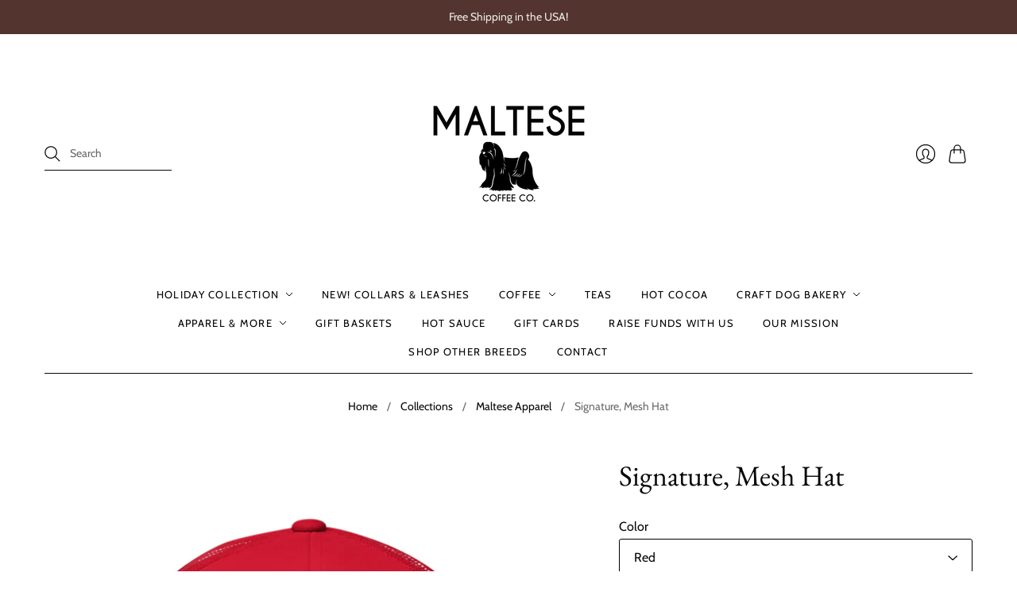

--- FILE ---
content_type: text/html; charset=utf-8
request_url: https://maltesecoffeecompany.com/collections/apparel/products/signature-mesh-hat
body_size: 47724
content:
<!doctype html>
<html class="no-js no-touch" lang="en">
<head>
  <meta charset="utf-8">
  <meta http-equiv="X-UA-Compatible" content="IE=edge,chrome=1">
  <meta name="viewport" content="width=device-width,initial-scale=1">
<meta name="google-site-verification" content="B1hIgXD7pYnQifG7X0C3X4MW5tI6SqBNw4I4BhRZPXo" />
  <!-- Preconnect Domains -->
  <link rel="preconnect" href="https://cdn.shopify.com" crossorigin>
  <link rel="preconnect" href="https://fonts.shopify.com" crossorigin>
  <link rel="preconnect" href="https://monorail-edge.shopifysvc.com">

  <!-- Preload Assets -->
  <link rel="preload" href="//maltesecoffeecompany.com/cdn/shop/t/2/assets/theme.css?v=106222704673039536891759332366" as="style">
  <link rel="preload" href="//maltesecoffeecompany.com/cdn/shop/t/2/assets/editions.js?v=62638637910103522311632694259" as="script">
  <link rel="preload" href="//maltesecoffeecompany.com/cdn/shopifycloud/storefront/assets/themes_support/api.jquery-7ab1a3a4.js" as="script">

  

  

  <title>Signature Maltese Mesh Hat&#8211; Maltese Coffee Company
</title>

  
    <meta name="description" content="Show your love for your Maltese with our Mesh Hat! A comfy and classic choice for a perfect day in the sun. • 60% cotton, 40% polyester • Mid-profile cap with a low-profile embroidery area • Structured, six-panel cap • 3.5″ crown (8.9 cm) • Hard buckram front panels • Mesh back • Permacurv® visor, matching undervisor •">
  

  
    <link rel="shortcut icon" href="//maltesecoffeecompany.com/cdn/shop/files/maltese.fav_16x16.png?v=1690750769" type="image/png" />
  

  
    <link rel="canonical" href="https://maltesecoffeecompany.com/products/signature-mesh-hat" />
  

  <script>window.performance && window.performance.mark && window.performance.mark('shopify.content_for_header.start');</script><meta name="google-site-verification" content="B1hIgXD7pYnQifG7X0C3X4MW5tI6SqBNw4I4BhRZPXo">
<meta id="shopify-digital-wallet" name="shopify-digital-wallet" content="/60238168242/digital_wallets/dialog">
<meta name="shopify-checkout-api-token" content="12f83bff13987c8a2b31846ae7635fcd">
<meta id="in-context-paypal-metadata" data-shop-id="60238168242" data-venmo-supported="true" data-environment="production" data-locale="en_US" data-paypal-v4="true" data-currency="USD">
<link rel="alternate" type="application/json+oembed" href="https://maltesecoffeecompany.com/products/signature-mesh-hat.oembed">
<script async="async" src="/checkouts/internal/preloads.js?locale=en-US"></script>
<script id="apple-pay-shop-capabilities" type="application/json">{"shopId":60238168242,"countryCode":"US","currencyCode":"USD","merchantCapabilities":["supports3DS"],"merchantId":"gid:\/\/shopify\/Shop\/60238168242","merchantName":"Maltese Coffee Company","requiredBillingContactFields":["postalAddress","email"],"requiredShippingContactFields":["postalAddress","email"],"shippingType":"shipping","supportedNetworks":["visa","masterCard","amex","discover","elo","jcb"],"total":{"type":"pending","label":"Maltese Coffee Company","amount":"1.00"},"shopifyPaymentsEnabled":true,"supportsSubscriptions":true}</script>
<script id="shopify-features" type="application/json">{"accessToken":"12f83bff13987c8a2b31846ae7635fcd","betas":["rich-media-storefront-analytics"],"domain":"maltesecoffeecompany.com","predictiveSearch":true,"shopId":60238168242,"locale":"en"}</script>
<script>var Shopify = Shopify || {};
Shopify.shop = "maltese-coffee-company.myshopify.com";
Shopify.locale = "en";
Shopify.currency = {"active":"USD","rate":"1.0"};
Shopify.country = "US";
Shopify.theme = {"name":"Editions","id":127194923186,"schema_name":"Editions","schema_version":"11.0.0","theme_store_id":457,"role":"main"};
Shopify.theme.handle = "null";
Shopify.theme.style = {"id":null,"handle":null};
Shopify.cdnHost = "maltesecoffeecompany.com/cdn";
Shopify.routes = Shopify.routes || {};
Shopify.routes.root = "/";</script>
<script type="module">!function(o){(o.Shopify=o.Shopify||{}).modules=!0}(window);</script>
<script>!function(o){function n(){var o=[];function n(){o.push(Array.prototype.slice.apply(arguments))}return n.q=o,n}var t=o.Shopify=o.Shopify||{};t.loadFeatures=n(),t.autoloadFeatures=n()}(window);</script>
<script id="shop-js-analytics" type="application/json">{"pageType":"product"}</script>
<script defer="defer" async type="module" src="//maltesecoffeecompany.com/cdn/shopifycloud/shop-js/modules/v2/client.init-shop-cart-sync_COMZFrEa.en.esm.js"></script>
<script defer="defer" async type="module" src="//maltesecoffeecompany.com/cdn/shopifycloud/shop-js/modules/v2/chunk.common_CdXrxk3f.esm.js"></script>
<script type="module">
  await import("//maltesecoffeecompany.com/cdn/shopifycloud/shop-js/modules/v2/client.init-shop-cart-sync_COMZFrEa.en.esm.js");
await import("//maltesecoffeecompany.com/cdn/shopifycloud/shop-js/modules/v2/chunk.common_CdXrxk3f.esm.js");

  window.Shopify.SignInWithShop?.initShopCartSync?.({"fedCMEnabled":true,"windoidEnabled":true});

</script>
<script>(function() {
  var isLoaded = false;
  function asyncLoad() {
    if (isLoaded) return;
    isLoaded = true;
    var urls = ["\/\/cdn.shopify.com\/proxy\/2b1e35ffbca046aeb7208dc407818f71153d6b78cede75dbf70215f62fb1239e\/static.cdn.printful.com\/static\/js\/external\/shopify-product-customizer.js?v=0.28\u0026shop=maltese-coffee-company.myshopify.com\u0026sp-cache-control=cHVibGljLCBtYXgtYWdlPTkwMA"];
    for (var i = 0; i < urls.length; i++) {
      var s = document.createElement('script');
      s.type = 'text/javascript';
      s.async = true;
      s.src = urls[i];
      var x = document.getElementsByTagName('script')[0];
      x.parentNode.insertBefore(s, x);
    }
  };
  if(window.attachEvent) {
    window.attachEvent('onload', asyncLoad);
  } else {
    window.addEventListener('load', asyncLoad, false);
  }
})();</script>
<script id="__st">var __st={"a":60238168242,"offset":-18000,"reqid":"67ea33b1-6d38-4a8f-b00b-40900b371138-1763512940","pageurl":"maltesecoffeecompany.com\/collections\/apparel\/products\/signature-mesh-hat","u":"ba49230f5525","p":"product","rtyp":"product","rid":7046558875826};</script>
<script>window.ShopifyPaypalV4VisibilityTracking = true;</script>
<script id="captcha-bootstrap">!function(){'use strict';const t='contact',e='account',n='new_comment',o=[[t,t],['blogs',n],['comments',n],[t,'customer']],c=[[e,'customer_login'],[e,'guest_login'],[e,'recover_customer_password'],[e,'create_customer']],r=t=>t.map((([t,e])=>`form[action*='/${t}']:not([data-nocaptcha='true']) input[name='form_type'][value='${e}']`)).join(','),a=t=>()=>t?[...document.querySelectorAll(t)].map((t=>t.form)):[];function s(){const t=[...o],e=r(t);return a(e)}const i='password',u='form_key',d=['recaptcha-v3-token','g-recaptcha-response','h-captcha-response',i],f=()=>{try{return window.sessionStorage}catch{return}},m='__shopify_v',_=t=>t.elements[u];function p(t,e,n=!1){try{const o=window.sessionStorage,c=JSON.parse(o.getItem(e)),{data:r}=function(t){const{data:e,action:n}=t;return t[m]||n?{data:e,action:n}:{data:t,action:n}}(c);for(const[e,n]of Object.entries(r))t.elements[e]&&(t.elements[e].value=n);n&&o.removeItem(e)}catch(o){console.error('form repopulation failed',{error:o})}}const l='form_type',E='cptcha';function T(t){t.dataset[E]=!0}const w=window,h=w.document,L='Shopify',v='ce_forms',y='captcha';let A=!1;((t,e)=>{const n=(g='f06e6c50-85a8-45c8-87d0-21a2b65856fe',I='https://cdn.shopify.com/shopifycloud/storefront-forms-hcaptcha/ce_storefront_forms_captcha_hcaptcha.v1.5.2.iife.js',D={infoText:'Protected by hCaptcha',privacyText:'Privacy',termsText:'Terms'},(t,e,n)=>{const o=w[L][v],c=o.bindForm;if(c)return c(t,g,e,D).then(n);var r;o.q.push([[t,g,e,D],n]),r=I,A||(h.body.append(Object.assign(h.createElement('script'),{id:'captcha-provider',async:!0,src:r})),A=!0)});var g,I,D;w[L]=w[L]||{},w[L][v]=w[L][v]||{},w[L][v].q=[],w[L][y]=w[L][y]||{},w[L][y].protect=function(t,e){n(t,void 0,e),T(t)},Object.freeze(w[L][y]),function(t,e,n,w,h,L){const[v,y,A,g]=function(t,e,n){const i=e?o:[],u=t?c:[],d=[...i,...u],f=r(d),m=r(i),_=r(d.filter((([t,e])=>n.includes(e))));return[a(f),a(m),a(_),s()]}(w,h,L),I=t=>{const e=t.target;return e instanceof HTMLFormElement?e:e&&e.form},D=t=>v().includes(t);t.addEventListener('submit',(t=>{const e=I(t);if(!e)return;const n=D(e)&&!e.dataset.hcaptchaBound&&!e.dataset.recaptchaBound,o=_(e),c=g().includes(e)&&(!o||!o.value);(n||c)&&t.preventDefault(),c&&!n&&(function(t){try{if(!f())return;!function(t){const e=f();if(!e)return;const n=_(t);if(!n)return;const o=n.value;o&&e.removeItem(o)}(t);const e=Array.from(Array(32),(()=>Math.random().toString(36)[2])).join('');!function(t,e){_(t)||t.append(Object.assign(document.createElement('input'),{type:'hidden',name:u})),t.elements[u].value=e}(t,e),function(t,e){const n=f();if(!n)return;const o=[...t.querySelectorAll(`input[type='${i}']`)].map((({name:t})=>t)),c=[...d,...o],r={};for(const[a,s]of new FormData(t).entries())c.includes(a)||(r[a]=s);n.setItem(e,JSON.stringify({[m]:1,action:t.action,data:r}))}(t,e)}catch(e){console.error('failed to persist form',e)}}(e),e.submit())}));const S=(t,e)=>{t&&!t.dataset[E]&&(n(t,e.some((e=>e===t))),T(t))};for(const o of['focusin','change'])t.addEventListener(o,(t=>{const e=I(t);D(e)&&S(e,y())}));const B=e.get('form_key'),M=e.get(l),P=B&&M;t.addEventListener('DOMContentLoaded',(()=>{const t=y();if(P)for(const e of t)e.elements[l].value===M&&p(e,B);[...new Set([...A(),...v().filter((t=>'true'===t.dataset.shopifyCaptcha))])].forEach((e=>S(e,t)))}))}(h,new URLSearchParams(w.location.search),n,t,e,['guest_login'])})(!0,!0)}();</script>
<script integrity="sha256-52AcMU7V7pcBOXWImdc/TAGTFKeNjmkeM1Pvks/DTgc=" data-source-attribution="shopify.loadfeatures" defer="defer" src="//maltesecoffeecompany.com/cdn/shopifycloud/storefront/assets/storefront/load_feature-81c60534.js" crossorigin="anonymous"></script>
<script data-source-attribution="shopify.dynamic_checkout.dynamic.init">var Shopify=Shopify||{};Shopify.PaymentButton=Shopify.PaymentButton||{isStorefrontPortableWallets:!0,init:function(){window.Shopify.PaymentButton.init=function(){};var t=document.createElement("script");t.src="https://maltesecoffeecompany.com/cdn/shopifycloud/portable-wallets/latest/portable-wallets.en.js",t.type="module",document.head.appendChild(t)}};
</script>
<script data-source-attribution="shopify.dynamic_checkout.buyer_consent">
  function portableWalletsHideBuyerConsent(e){var t=document.getElementById("shopify-buyer-consent"),n=document.getElementById("shopify-subscription-policy-button");t&&n&&(t.classList.add("hidden"),t.setAttribute("aria-hidden","true"),n.removeEventListener("click",e))}function portableWalletsShowBuyerConsent(e){var t=document.getElementById("shopify-buyer-consent"),n=document.getElementById("shopify-subscription-policy-button");t&&n&&(t.classList.remove("hidden"),t.removeAttribute("aria-hidden"),n.addEventListener("click",e))}window.Shopify?.PaymentButton&&(window.Shopify.PaymentButton.hideBuyerConsent=portableWalletsHideBuyerConsent,window.Shopify.PaymentButton.showBuyerConsent=portableWalletsShowBuyerConsent);
</script>
<script>
  function portableWalletsCleanup(e){e&&e.src&&console.error("Failed to load portable wallets script "+e.src);var t=document.querySelectorAll("shopify-accelerated-checkout .shopify-payment-button__skeleton, shopify-accelerated-checkout-cart .wallet-cart-button__skeleton"),e=document.getElementById("shopify-buyer-consent");for(let e=0;e<t.length;e++)t[e].remove();e&&e.remove()}function portableWalletsNotLoadedAsModule(e){e instanceof ErrorEvent&&"string"==typeof e.message&&e.message.includes("import.meta")&&"string"==typeof e.filename&&e.filename.includes("portable-wallets")&&(window.removeEventListener("error",portableWalletsNotLoadedAsModule),window.Shopify.PaymentButton.failedToLoad=e,"loading"===document.readyState?document.addEventListener("DOMContentLoaded",window.Shopify.PaymentButton.init):window.Shopify.PaymentButton.init())}window.addEventListener("error",portableWalletsNotLoadedAsModule);
</script>

<script type="module" src="https://maltesecoffeecompany.com/cdn/shopifycloud/portable-wallets/latest/portable-wallets.en.js" onError="portableWalletsCleanup(this)" crossorigin="anonymous"></script>
<script nomodule>
  document.addEventListener("DOMContentLoaded", portableWalletsCleanup);
</script>

<link id="shopify-accelerated-checkout-styles" rel="stylesheet" media="screen" href="https://maltesecoffeecompany.com/cdn/shopifycloud/portable-wallets/latest/accelerated-checkout-backwards-compat.css" crossorigin="anonymous">
<style id="shopify-accelerated-checkout-cart">
        #shopify-buyer-consent {
  margin-top: 1em;
  display: inline-block;
  width: 100%;
}

#shopify-buyer-consent.hidden {
  display: none;
}

#shopify-subscription-policy-button {
  background: none;
  border: none;
  padding: 0;
  text-decoration: underline;
  font-size: inherit;
  cursor: pointer;
}

#shopify-subscription-policy-button::before {
  box-shadow: none;
}

      </style>

<script>window.performance && window.performance.mark && window.performance.mark('shopify.content_for_header.end');</script>

  
  















<meta property="og:site_name" content="Maltese Coffee Company">
<meta property="og:url" content="https://maltesecoffeecompany.com/products/signature-mesh-hat">
<meta property="og:title" content="Signature, Mesh Hat">
<meta property="og:type" content="website">
<meta property="og:description" content="Show your love for your Maltese with our Mesh Hat! A comfy and classic choice for a perfect day in the sun. • 60% cotton, 40% polyester • Mid-profile cap with a low-profile embroidery area • Structured, six-panel cap • 3.5″ crown (8.9 cm) • Hard buckram front panels • Mesh back • Permacurv® visor, matching undervisor •">




    
    
    

    
    
    <meta
      property="og:image"
      content="https://maltesecoffeecompany.com/cdn/shop/products/retro-trucker-hat-red-front-614ff966a66ef_1200x1200.jpg?v=1633076132"
    />
    <meta
      property="og:image:secure_url"
      content="https://maltesecoffeecompany.com/cdn/shop/products/retro-trucker-hat-red-front-614ff966a66ef_1200x1200.jpg?v=1633076132"
    />
    <meta property="og:image:width" content="1200" />
    <meta property="og:image:height" content="1200" />
    
    
    <meta property="og:image:alt" content="Social media image" />
  
















<meta name="twitter:title" content="Signature Maltese Mesh Hat">
<meta name="twitter:description" content="Show your love for your Maltese with our Mesh Hat! A comfy and classic choice for a perfect day in the sun. • 60% cotton, 40% polyester • Mid-profile cap with a low-profile embroidery area • Structured, six-panel cap • 3.5″ crown (8.9 cm) • Hard buckram front panels • Mesh back • Permacurv® visor, matching undervisor •">


    
    
    
      
      
      <meta name="twitter:card" content="summary">
    
    
    <meta
      property="twitter:image"
      content="https://maltesecoffeecompany.com/cdn/shop/products/retro-trucker-hat-red-front-614ff966a66ef_1200x1200_crop_center.jpg?v=1633076132"
    />
    <meta property="twitter:image:width" content="1200" />
    <meta property="twitter:image:height" content="1200" />
    
    
    <meta property="twitter:image:alt" content="Social media image" />
  



  <script>
    document.documentElement.className=document.documentElement.className.replace(/\bno-js\b/,'js');
    if(window.Shopify&&window.Shopify.designMode)document.documentElement.className+=' in-theme-editor';
    if(('ontouchstart' in window)||window.DocumentTouch&&document instanceof DocumentTouch)document.documentElement.className=document.documentElement.className.replace(/\bno-touch\b/,'has-touch');
  </script>

  <!-- Theme CSS -->
  <link rel="stylesheet" href="//maltesecoffeecompany.com/cdn/shop/t/2/assets/theme.css?v=106222704673039536891759332366">

                <link href="//fonts.googleapis.com/css?family=Neuton:300,400,400i,700|PT+Sans:400,400i,700,700i" rel="stylesheet" type="text/css" media="all" />  


  
  <script>
    window.Theme = window.Theme || {};
    window.Theme.version = "11.0.0";
    window.Theme.moneyFormat = "${{amount}}";
    window.Theme.routes = {
      "root_url": "/",
      "account_url": "/account",
      "account_login_url": "/account/login",
      "account_logout_url": "/account/logout",
      "account_register_url": "/account/register",
      "account_addresses_url": "/account/addresses",
      "collections_url": "/collections",
      "all_products_collection_url": "/collections/all",
      "search_url": "/search",
      "cart_url": "/cart",
      "cart_add_url": "/cart/add",
      "cart_change_url": "/cart/change",
      "cart_clear_url": "/cart/clear",
      "product_recommendations_url": "/recommendations/products",
    };
  </script>
  

<!-- BEGIN app block: shopify://apps/king-product-options-variant/blocks/app-embed/ce104259-52b1-4720-9ecf-76b34cae0401 -->
    
        <!-- BEGIN app snippet: option.v1 --><link href="//cdn.shopify.com/extensions/0199fa2a-b883-766c-8d45-209ce386441b/king-product-options-variant-68/assets/ymq-option.css" rel="stylesheet" type="text/css" media="all" />
<link async href='https://option.ymq.cool/option/bottom.css' rel='stylesheet'> 
<style id="ymq-jsstyle"></style>
<script data-asyncLoad='asyncLoad' data-mbAt2ktK3Dmszf6K="mbAt2ktK3Dmszf6K">
    window.best_option = window.best_option || {}; 

    best_option.shop = `maltese-coffee-company.myshopify.com`; 

    best_option.page = `product`; 

    best_option.ymq_option_branding = {}; 
      
        best_option.ymq_option_branding = {"button":{"--button-background-checked-color":"#000000","--button-background-color":"#FFFFFF","--button-background-disabled-color":"#FFFFFF","--button-border-checked-color":"#000000","--button-border-color":"#000000","--button-border-disabled-color":"#000000","--button-font-checked-color":"#FFFFFF","--button-font-disabled-color":"#cccccc","--button-font-color":"#000000","--button-border-radius":"4","--button-font-size":"16","--button-line-height":"20","--button-margin-l-r":"4","--button-margin-u-d":"4","--button-padding-l-r":"16","--button-padding-u-d":"10"},"radio":{"--radio-border-color":"#BBC1E1","--radio-border-checked-color":"#BBC1E1","--radio-border-disabled-color":"#BBC1E1","--radio-border-hover-color":"#BBC1E1","--radio-background-color":"#FFFFFF","--radio-background-checked-color":"#275EFE","--radio-background-disabled-color":"#E1E6F9","--radio-background-hover-color":"#FFFFFF","--radio-inner-color":"#E1E6F9","--radio-inner-checked-color":"#FFFFFF","--radio-inner-disabled-color":"#FFFFFF"},"input":{"--input-background-checked-color":"#FFFFFF","--input-background-color":"#FFFFFF","--input-border-checked-color":"#000000","--input-border-color":"#717171","--input-font-checked-color":"#000000","--input-font-color":"#000000","--input-border-radius":"4","--input-font-size":"14","--input-padding-l-r":"16","--input-padding-u-d":"9","--input-width":"100","--input-max-width":"400"},"select":{"--select-border-color":"#000000","--select-border-checked-color":"#000000","--select-background-color":"#FFFFFF","--select-background-checked-color":"#FFFFFF","--select-font-color":"#000000","--select-font-checked-color":"#000000","--select-option-background-color":"#FFFFFF","--select-option-background-checked-color":"#F5F9FF","--select-option-background-disabled-color":"#FFFFFF","--select-option-font-color":"#000000","--select-option-font-checked-color":"#000000","--select-option-font-disabled-color":"#CCCCCC","--select-padding-u-d":"9","--select-padding-l-r":"16","--select-option-padding-u-d":"9","--select-option-padding-l-r":"16","--select-width":"100","--select-max-width":"400","--select-font-size":"14","--select-border-radius":"0"},"multiple":{"--multiple-background-color":"#F5F9FF","--multiple-font-color":"#000000","--multiple-padding-u-d":"2","--multiple-padding-l-r":"8","--multiple-font-size":"12","--multiple-border-radius":"0"},"img":{"--img-border-color":"#E1E1E1","--img-border-checked-color":"#000000","--img-border-disabled-color":"#000000","--img-width":"50","--img-height":"50","--img-margin-u-d":"2","--img-margin-l-r":"2","--img-border-radius":"4"},"upload":{"--upload-background-color":"#409EFF","--upload-font-color":"#FFFFFF","--upload-border-color":"#409EFF","--upload-padding-u-d":"12","--upload-padding-l-r":"20","--upload-font-size":"12","--upload-border-radius":"4"},"cart":{"--cart-border-color":"#000000","--buy-border-color":"#000000","--cart-border-hover-color":"#000000","--buy-border-hover-color":"#000000","--cart-background-color":"#000000","--buy-background-color":"#000000","--cart-background-hover-color":"#000000","--buy-background-hover-color":"#000000","--cart-font-color":"#FFFFFF","--buy-font-color":"#FFFFFF","--cart-font-hover-color":"#FFFFFF","--buy-font-hover-color":"#FFFFFF","--cart-padding-u-d":"12","--cart-padding-l-r":"16","--buy-padding-u-d":"12","--buy-padding-l-r":"16","--cart-margin-u-d":"4","--cart-margin-l-r":"0","--buy-margin-u-d":"4","--buy-margin-l-r":"0","--cart-width":"100","--cart-max-width":"800","--buy-width":"100","--buy-max-width":"800","--cart-font-size":"14","--cart-border-radius":"0","--buy-font-size":"14","--buy-border-radius":"0"},"quantity":{"--quantity-border-color":"#A6A3A3","--quantity-font-color":"#000000","--quantity-background-color":"#FFFFFF","--quantity-width":"150","--quantity-height":"40","--quantity-font-size":"14","--quantity-border-radius":"0"},"global":{"--global-title-color":"#000000","--global-help-color":"#000000","--global-error-color":"#DC3545","--global-title-font-size":"14","--global-help-font-size":"12","--global-error-font-size":"12","--global-margin-top":"0","--global-margin-bottom":"20","--global-margin-left":"0","--global-margin-right":"0","--global-title-margin-top":"0","--global-title-margin-bottom":"5","--global-title-margin-left":"0","--global-title-margin-right":"0","--global-help-margin-top":"5","--global-help-margin-bottom":"0","--global-help-margin-left":"0","--global-help-margin-right":"0","--global-error-margin-top":"5","--global-error-margin-bottom":"0","--global-error-margin-left":"0","--global-error-margin-right":"0"},"discount":{"--new-discount-normal-color":"#1878B9","--new-discount-error-color":"#E22120","--new-discount-layout":"flex-end"},"lan":{"require":"This is a required field.","email":"Please enter a valid email address.","phone":"Please enter the correct phone.","number":"Please enter an number.","integer":"Please enter an integer.","min_char":"Please enter no less than %s characters.","max_char":"Please enter no more than %s characters.","max_s":"Please choose less than %s options.","min_s":"Please choose more than %s options.","total_s":"Please choose %s options.","min":"Please enter no less than %s.","max":"Please enter no more than %s.","currency":"USD","sold_out":"sold out","please_choose":"Please choose","add_to_cart":"ADD TO CART","buy_it_now":"BUY IT NOW","add_price_text":"Selection will add %s to the price","discount_code":"Discount code","application":"Apply","discount_error1":"Enter a valid discount code","discount_error2":"discount code isn't valid for the items in your cart"},"price":{"--price-border-color":"#000000","--price-background-color":"#FFFFFF","--price-font-color":"#000000","--price-price-font-color":"#03de90","--price-padding-u-d":"9","--price-padding-l-r":"16","--price-width":"100","--price-max-width":"400","--price-font-size":"14","--price-border-radius":"0"},"extra":{"is_show":"0","plan":"0","quantity-box":"0","price-value":"3,4,15,6,16,7","variant-original-margin-bottom":"15","strong-dorp-down":0,"radio-unchecked":1,"close-cart-rate":"1","automic-swatch-ajax":"1","img-option-bigger":0,"add-button-reload":"1","version":200,"img_cdn":"1","show_wholesale_pricing_fixed":"0","real-time-upload":"1","buy-now-new":1,"option_value_split":", ","form-box-new":1,"open-theme-ajax-cart":1,"open-theme-buy-now":1,"id":"60238168242","sku-model":"0","with-main-sku":"0","source_name":"","simple_condition":"0","fbq-event":"1","wholesale-is-variant":"0","one-time-qty-1":"0","cart-qty-update":"0","min-max-new":"0","real-time-upload-free":"0","add-to-cart-form":".product-details","min-max":"0","price-time":"0","main-product-with-properties":"0","child-item-action":"","is_small":"1","exclude-free-products":"0","options_list_show":"0","penny-variant":"","extra-charge":"","ajaxcart-product-type":"0","ajaxcart-modal":"0","trigger-ajaxcart-modal-show":"","add-cart-timeout":"50","qty-input-trigger":"0","variant-not-disabled":"0","variant-id-dom":"","add-cart-form-number":"0","product-price-in-product-page":"","product-compare-at-price-in-product-page":"","product-price-in-product-page-qty":"","product-compare-at-price-in-product-page-qty":"","hide-shopify-option":"","show-quantity":"","quantity-change":"","product-hide":"","product-show":"","product-add-to-cart":"","payment-button-hide":"","payment-button-hide-product":"","discount-before":"","cart-quantity-click-change":"","cart-quantity-change":"","check-out-button":"","variant-condition-label-class":"","variant-condition-value-parent-class":"","variant-condition-value-class":"","variant-condition-click-class":"","trigger-select":"","trigger-select-join":"","locale":"0","other-form-data":"0","bunow":"0","cart-ajax":"0","add-cart-url":"","theme-variant-class":"","theme-variant-class-no":".ymq_v_box","add-cart-carry-currency":"1","extra-style-code":".product-details__qty-price-container {\r\n    display: inline-block;\r\n}\r\n.product-details__qty-price-container .product-quantity {\r\n    margin-left: 0;\r\n}","variant-id-from":"0","trigger-option-dom":"","qty-dis-qty":"0","tooltip_type":"none","condition-not-free":"0","value-qty-not-free":"0","cart_app_init":"0","cart_app_allow":"0","powered_by":"0","build_buy_now":"","currency-install":"true","currency-load":"","currency-do":"true","currency-beforedo":"","currency-status":"true","currency-format":"","currency-init":"","before_init_product":"bestJq(\".product-quantity\").before(`<div class=\"ymq_v_box\"></div>`)","before_init_cart":"","buildYmqDom_b":"","buildYmqDom_a":"//放在buildYmqDom_a后面\r\nif (that.cancelAjaxCart) {\r\n    if (bestJq('.product-details__add-to-cart-button').length > 0 && bestJq('.ymq-add-cart-fake-btn').length == 0) {\r\n        bestJq('.product-details__add-to-cart-button').hide().before(`<div style=\"width:100%;cursor:pointer;text-align: center;\" class=\"product-details__add-to-cart-button ymq-add-cart-fake-btn\">${bestJq(\".product-details__add-to-cart-button\").html()}</div>`);\r\n        that.productInstance.I = bestJq('.ymq-add-cart-fake-btn');\r\n        that.productInstance.doAddCart();\r\n    }\r\n}","replaceDomPrice_b":"","replaceDomPrice_a":"","replaceDomPrice_b_all_time":"","buildFormData_b":"","buildFormData_a":"","ymqDiscountClick_b":"","ymqDiscountClick_a":"","doAddCart_before_validate":"","doAddCart_after_validate":"","doAddCart_before_getAjaxData":"","doAddCart_after_getAjaxData":"","doAddCart_success":"","doAddCart_error":"","doCheckout_before_checkoutqty":"","doCheckout_after_checkoutqty":"","doCheckout_before_getAjaxData":"","doCheckout_after_getAjaxData":"","doCheckout_success":"","doCheckout_error":""}}; 
     
        
    best_option.product = {"id":7046558875826,"title":"Signature, Mesh Hat","handle":"signature-mesh-hat","description":"Show your love for your Maltese with our Mesh Hat! A comfy and classic choice for a perfect day in the sun.\u003cbr\u003e \u003cbr\u003e • 60% cotton, 40% polyester\u003cbr\u003e • Mid-profile cap with a low-profile embroidery area\u003cbr\u003e • Structured, six-panel cap\u003cbr\u003e • 3.5″ crown (8.9 cm)\u003cbr\u003e • Hard buckram front panels\u003cbr\u003e • Mesh back\u003cbr\u003e • Permacurv® visor, matching undervisor\u003cbr\u003e • Plastic adjustable closure\u003cbr\u003e • Head circumference: 21⅝″–23⅝″ (54.9 cm–60 cm)\u003cbr\u003e\u003cbr\u003e","published_at":"2021-09-26T00:39:27-04:00","created_at":"2021-09-26T00:39:04-04:00","vendor":"Maltese Coffee Company","type":"","tags":[],"price":3295,"price_min":3295,"price_max":3295,"available":true,"price_varies":false,"compare_at_price":null,"compare_at_price_min":0,"compare_at_price_max":0,"compare_at_price_varies":false,"variants":[{"id":41045433974962,"title":"Red","option1":"Red","option2":null,"option3":null,"sku":"9734048_8754","requires_shipping":true,"taxable":true,"featured_image":{"id":31026828968114,"product_id":7046558875826,"position":1,"created_at":"2021-09-26T00:39:17-04:00","updated_at":"2021-10-01T04:15:32-04:00","alt":null,"width":1000,"height":1000,"src":"\/\/maltesecoffeecompany.com\/cdn\/shop\/products\/retro-trucker-hat-red-front-614ff966a66ef.jpg?v=1633076132","variant_ids":[41045433974962]},"available":true,"name":"Signature, Mesh Hat - Red","public_title":"Red","options":["Red"],"price":3295,"weight":109,"compare_at_price":null,"inventory_management":"shopify","barcode":null,"featured_media":{"alt":null,"id":23335946748082,"position":1,"preview_image":{"aspect_ratio":1.0,"height":1000,"width":1000,"src":"\/\/maltesecoffeecompany.com\/cdn\/shop\/products\/retro-trucker-hat-red-front-614ff966a66ef.jpg?v=1633076132"}},"requires_selling_plan":false,"selling_plan_allocations":[]},{"id":41045433843890,"title":"Black","option1":"Black","option2":null,"option3":null,"sku":"9734048_8747","requires_shipping":true,"taxable":true,"featured_image":{"id":31026824380594,"product_id":7046558875826,"position":3,"created_at":"2021-09-26T00:39:08-04:00","updated_at":"2021-10-01T04:15:32-04:00","alt":null,"width":1000,"height":1000,"src":"\/\/maltesecoffeecompany.com\/cdn\/shop\/products\/retro-trucker-hat-black-front-614ff966a62e9.jpg?v=1633076132","variant_ids":[41045433843890]},"available":true,"name":"Signature, Mesh Hat - Black","public_title":"Black","options":["Black"],"price":3295,"weight":109,"compare_at_price":null,"inventory_management":"shopify","barcode":null,"featured_media":{"alt":null,"id":23335942422706,"position":3,"preview_image":{"aspect_ratio":1.0,"height":1000,"width":1000,"src":"\/\/maltesecoffeecompany.com\/cdn\/shop\/products\/retro-trucker-hat-black-front-614ff966a62e9.jpg?v=1633076132"}},"requires_selling_plan":false,"selling_plan_allocations":[]},{"id":41045433876658,"title":"Black\/ White","option1":"Black\/ White","option2":null,"option3":null,"sku":"9734048_8748","requires_shipping":true,"taxable":true,"featured_image":{"id":31026825003186,"product_id":7046558875826,"position":6,"created_at":"2021-09-26T00:39:10-04:00","updated_at":"2021-10-01T04:15:32-04:00","alt":null,"width":1000,"height":1000,"src":"\/\/maltesecoffeecompany.com\/cdn\/shop\/products\/retro-trucker-hat-black-white-front-614ff966a641a.jpg?v=1633076132","variant_ids":[41045433876658]},"available":true,"name":"Signature, Mesh Hat - Black\/ White","public_title":"Black\/ White","options":["Black\/ White"],"price":3295,"weight":109,"compare_at_price":null,"inventory_management":"shopify","barcode":null,"featured_media":{"alt":null,"id":23335942914226,"position":6,"preview_image":{"aspect_ratio":1.0,"height":1000,"width":1000,"src":"\/\/maltesecoffeecompany.com\/cdn\/shop\/products\/retro-trucker-hat-black-white-front-614ff966a641a.jpg?v=1633076132"}},"requires_selling_plan":false,"selling_plan_allocations":[]},{"id":41045433909426,"title":"Navy","option1":"Navy","option2":null,"option3":null,"sku":"9734048_8751","requires_shipping":true,"taxable":true,"featured_image":{"id":31026826510514,"product_id":7046558875826,"position":8,"created_at":"2021-09-26T00:39:12-04:00","updated_at":"2021-10-01T04:15:32-04:00","alt":null,"width":1000,"height":1000,"src":"\/\/maltesecoffeecompany.com\/cdn\/shop\/products\/retro-trucker-hat-navy-front-614ff966a651b.jpg?v=1633076132","variant_ids":[41045433909426]},"available":true,"name":"Signature, Mesh Hat - Navy","public_title":"Navy","options":["Navy"],"price":3295,"weight":109,"compare_at_price":null,"inventory_management":"shopify","barcode":null,"featured_media":{"alt":null,"id":23335944552626,"position":8,"preview_image":{"aspect_ratio":1.0,"height":1000,"width":1000,"src":"\/\/maltesecoffeecompany.com\/cdn\/shop\/products\/retro-trucker-hat-navy-front-614ff966a651b.jpg?v=1633076132"}},"requires_selling_plan":false,"selling_plan_allocations":[]},{"id":41045433942194,"title":"Navy\/ White","option1":"Navy\/ White","option2":null,"option3":null,"sku":"9734048_8755","requires_shipping":true,"taxable":true,"featured_image":{"id":31026827395250,"product_id":7046558875826,"position":10,"created_at":"2021-09-26T00:39:15-04:00","updated_at":"2021-10-01T04:15:32-04:00","alt":null,"width":1000,"height":1000,"src":"\/\/maltesecoffeecompany.com\/cdn\/shop\/products\/retro-trucker-hat-navy-white-front-614ff966a6607.jpg?v=1633076132","variant_ids":[41045433942194]},"available":true,"name":"Signature, Mesh Hat - Navy\/ White","public_title":"Navy\/ White","options":["Navy\/ White"],"price":3295,"weight":109,"compare_at_price":null,"inventory_management":"shopify","barcode":null,"featured_media":{"alt":null,"id":23335945437362,"position":10,"preview_image":{"aspect_ratio":1.0,"height":1000,"width":1000,"src":"\/\/maltesecoffeecompany.com\/cdn\/shop\/products\/retro-trucker-hat-navy-white-front-614ff966a6607.jpg?v=1633076132"}},"requires_selling_plan":false,"selling_plan_allocations":[]},{"id":41045434007730,"title":"Brown\/ Khaki","option1":"Brown\/ Khaki","option2":null,"option3":null,"sku":"9734048_8749","requires_shipping":true,"taxable":true,"featured_image":{"id":31026829197490,"product_id":7046558875826,"position":12,"created_at":"2021-09-26T00:39:19-04:00","updated_at":"2021-10-01T04:15:32-04:00","alt":null,"width":1000,"height":1000,"src":"\/\/maltesecoffeecompany.com\/cdn\/shop\/products\/retro-trucker-hat-brown-khaki-front-614ff966a6832.jpg?v=1633076132","variant_ids":[41045434007730]},"available":true,"name":"Signature, Mesh Hat - Brown\/ Khaki","public_title":"Brown\/ Khaki","options":["Brown\/ Khaki"],"price":3295,"weight":109,"compare_at_price":null,"inventory_management":"shopify","barcode":null,"featured_media":{"alt":null,"id":23335947239602,"position":12,"preview_image":{"aspect_ratio":1.0,"height":1000,"width":1000,"src":"\/\/maltesecoffeecompany.com\/cdn\/shop\/products\/retro-trucker-hat-brown-khaki-front-614ff966a6832.jpg?v=1633076132"}},"requires_selling_plan":false,"selling_plan_allocations":[]},{"id":41045434040498,"title":"Rustic Orange\/ Khaki","option1":"Rustic Orange\/ Khaki","option2":null,"option3":null,"sku":"9734048_8756","requires_shipping":true,"taxable":true,"featured_image":{"id":31026829951154,"product_id":7046558875826,"position":14,"created_at":"2021-09-26T00:39:22-04:00","updated_at":"2021-10-01T04:15:32-04:00","alt":null,"width":1000,"height":1000,"src":"\/\/maltesecoffeecompany.com\/cdn\/shop\/products\/retro-trucker-hat-rustic-orange-khaki-front-614ff966a69c7.jpg?v=1633076132","variant_ids":[41045434040498]},"available":true,"name":"Signature, Mesh Hat - Rustic Orange\/ Khaki","public_title":"Rustic Orange\/ Khaki","options":["Rustic Orange\/ Khaki"],"price":3295,"weight":109,"compare_at_price":null,"inventory_management":"shopify","barcode":null,"featured_media":{"alt":null,"id":23335947993266,"position":14,"preview_image":{"aspect_ratio":1.0,"height":1000,"width":1000,"src":"\/\/maltesecoffeecompany.com\/cdn\/shop\/products\/retro-trucker-hat-rustic-orange-khaki-front-614ff966a69c7.jpg?v=1633076132"}},"requires_selling_plan":false,"selling_plan_allocations":[]},{"id":41045434073266,"title":"Pink","option1":"Pink","option2":null,"option3":null,"sku":"9734048_8753","requires_shipping":true,"taxable":true,"featured_image":{"id":31026830672050,"product_id":7046558875826,"position":16,"created_at":"2021-09-26T00:39:25-04:00","updated_at":"2021-10-01T04:15:32-04:00","alt":null,"width":1000,"height":1000,"src":"\/\/maltesecoffeecompany.com\/cdn\/shop\/products\/retro-trucker-hat-pink-front-614ff966a6b60.jpg?v=1633076132","variant_ids":[41045434073266]},"available":true,"name":"Signature, Mesh Hat - Pink","public_title":"Pink","options":["Pink"],"price":3295,"weight":109,"compare_at_price":null,"inventory_management":"shopify","barcode":null,"featured_media":{"alt":null,"id":23335948714162,"position":16,"preview_image":{"aspect_ratio":1.0,"height":1000,"width":1000,"src":"\/\/maltesecoffeecompany.com\/cdn\/shop\/products\/retro-trucker-hat-pink-front-614ff966a6b60.jpg?v=1633076132"}},"requires_selling_plan":false,"selling_plan_allocations":[]}],"images":["\/\/maltesecoffeecompany.com\/cdn\/shop\/products\/retro-trucker-hat-red-front-614ff966a66ef.jpg?v=1633076132","\/\/maltesecoffeecompany.com\/cdn\/shop\/products\/retro-trucker-hat-red-left-front-614ff966a676d.jpg?v=1633076132","\/\/maltesecoffeecompany.com\/cdn\/shop\/products\/retro-trucker-hat-black-front-614ff966a62e9.jpg?v=1633076132","\/\/maltesecoffeecompany.com\/cdn\/shop\/products\/retro-trucker-hat-khaki-left-front-614ff966a6cfa.jpg?v=1633076132","\/\/maltesecoffeecompany.com\/cdn\/shop\/products\/retro-trucker-hat-black-left-front-614ff966a6394.jpg?v=1633076132","\/\/maltesecoffeecompany.com\/cdn\/shop\/products\/retro-trucker-hat-black-white-front-614ff966a641a.jpg?v=1633076132","\/\/maltesecoffeecompany.com\/cdn\/shop\/products\/retro-trucker-hat-black-white-left-front-614ff966a649e.jpg?v=1633076132","\/\/maltesecoffeecompany.com\/cdn\/shop\/products\/retro-trucker-hat-navy-front-614ff966a651b.jpg?v=1633076132","\/\/maltesecoffeecompany.com\/cdn\/shop\/products\/retro-trucker-hat-navy-left-front-614ff966a6590.jpg?v=1633076132","\/\/maltesecoffeecompany.com\/cdn\/shop\/products\/retro-trucker-hat-navy-white-front-614ff966a6607.jpg?v=1633076132","\/\/maltesecoffeecompany.com\/cdn\/shop\/products\/retro-trucker-hat-navy-white-left-front-614ff966a667a.jpg?v=1633076132","\/\/maltesecoffeecompany.com\/cdn\/shop\/products\/retro-trucker-hat-brown-khaki-front-614ff966a6832.jpg?v=1633076132","\/\/maltesecoffeecompany.com\/cdn\/shop\/products\/retro-trucker-hat-brown-khaki-left-front-614ff966a68f7.jpg?v=1633076132","\/\/maltesecoffeecompany.com\/cdn\/shop\/products\/retro-trucker-hat-rustic-orange-khaki-front-614ff966a69c7.jpg?v=1633076132","\/\/maltesecoffeecompany.com\/cdn\/shop\/products\/retro-trucker-hat-rustic-orange-khaki-left-front-614ff966a6a8b.jpg?v=1633076132","\/\/maltesecoffeecompany.com\/cdn\/shop\/products\/retro-trucker-hat-pink-front-614ff966a6b60.jpg?v=1633076132","\/\/maltesecoffeecompany.com\/cdn\/shop\/products\/retro-trucker-hat-pink-left-front-614ff966a6c25.jpg?v=1633076132"],"featured_image":"\/\/maltesecoffeecompany.com\/cdn\/shop\/products\/retro-trucker-hat-red-front-614ff966a66ef.jpg?v=1633076132","options":["Color"],"media":[{"alt":null,"id":23335946748082,"position":1,"preview_image":{"aspect_ratio":1.0,"height":1000,"width":1000,"src":"\/\/maltesecoffeecompany.com\/cdn\/shop\/products\/retro-trucker-hat-red-front-614ff966a66ef.jpg?v=1633076132"},"aspect_ratio":1.0,"height":1000,"media_type":"image","src":"\/\/maltesecoffeecompany.com\/cdn\/shop\/products\/retro-trucker-hat-red-front-614ff966a66ef.jpg?v=1633076132","width":1000},{"alt":null,"id":23335947174066,"position":2,"preview_image":{"aspect_ratio":1.0,"height":1000,"width":1000,"src":"\/\/maltesecoffeecompany.com\/cdn\/shop\/products\/retro-trucker-hat-red-left-front-614ff966a676d.jpg?v=1633076132"},"aspect_ratio":1.0,"height":1000,"media_type":"image","src":"\/\/maltesecoffeecompany.com\/cdn\/shop\/products\/retro-trucker-hat-red-left-front-614ff966a676d.jpg?v=1633076132","width":1000},{"alt":null,"id":23335942422706,"position":3,"preview_image":{"aspect_ratio":1.0,"height":1000,"width":1000,"src":"\/\/maltesecoffeecompany.com\/cdn\/shop\/products\/retro-trucker-hat-black-front-614ff966a62e9.jpg?v=1633076132"},"aspect_ratio":1.0,"height":1000,"media_type":"image","src":"\/\/maltesecoffeecompany.com\/cdn\/shop\/products\/retro-trucker-hat-black-front-614ff966a62e9.jpg?v=1633076132","width":1000},{"alt":null,"id":23335949074610,"position":4,"preview_image":{"aspect_ratio":1.0,"height":1000,"width":1000,"src":"\/\/maltesecoffeecompany.com\/cdn\/shop\/products\/retro-trucker-hat-khaki-left-front-614ff966a6cfa.jpg?v=1633076132"},"aspect_ratio":1.0,"height":1000,"media_type":"image","src":"\/\/maltesecoffeecompany.com\/cdn\/shop\/products\/retro-trucker-hat-khaki-left-front-614ff966a6cfa.jpg?v=1633076132","width":1000},{"alt":null,"id":23335942848690,"position":5,"preview_image":{"aspect_ratio":1.0,"height":1000,"width":1000,"src":"\/\/maltesecoffeecompany.com\/cdn\/shop\/products\/retro-trucker-hat-black-left-front-614ff966a6394.jpg?v=1633076132"},"aspect_ratio":1.0,"height":1000,"media_type":"image","src":"\/\/maltesecoffeecompany.com\/cdn\/shop\/products\/retro-trucker-hat-black-left-front-614ff966a6394.jpg?v=1633076132","width":1000},{"alt":null,"id":23335942914226,"position":6,"preview_image":{"aspect_ratio":1.0,"height":1000,"width":1000,"src":"\/\/maltesecoffeecompany.com\/cdn\/shop\/products\/retro-trucker-hat-black-white-front-614ff966a641a.jpg?v=1633076132"},"aspect_ratio":1.0,"height":1000,"media_type":"image","src":"\/\/maltesecoffeecompany.com\/cdn\/shop\/products\/retro-trucker-hat-black-white-front-614ff966a641a.jpg?v=1633076132","width":1000},{"alt":null,"id":23335944028338,"position":7,"preview_image":{"aspect_ratio":1.0,"height":1000,"width":1000,"src":"\/\/maltesecoffeecompany.com\/cdn\/shop\/products\/retro-trucker-hat-black-white-left-front-614ff966a649e.jpg?v=1633076132"},"aspect_ratio":1.0,"height":1000,"media_type":"image","src":"\/\/maltesecoffeecompany.com\/cdn\/shop\/products\/retro-trucker-hat-black-white-left-front-614ff966a649e.jpg?v=1633076132","width":1000},{"alt":null,"id":23335944552626,"position":8,"preview_image":{"aspect_ratio":1.0,"height":1000,"width":1000,"src":"\/\/maltesecoffeecompany.com\/cdn\/shop\/products\/retro-trucker-hat-navy-front-614ff966a651b.jpg?v=1633076132"},"aspect_ratio":1.0,"height":1000,"media_type":"image","src":"\/\/maltesecoffeecompany.com\/cdn\/shop\/products\/retro-trucker-hat-navy-front-614ff966a651b.jpg?v=1633076132","width":1000},{"alt":null,"id":23335944978610,"position":9,"preview_image":{"aspect_ratio":1.0,"height":1000,"width":1000,"src":"\/\/maltesecoffeecompany.com\/cdn\/shop\/products\/retro-trucker-hat-navy-left-front-614ff966a6590.jpg?v=1633076132"},"aspect_ratio":1.0,"height":1000,"media_type":"image","src":"\/\/maltesecoffeecompany.com\/cdn\/shop\/products\/retro-trucker-hat-navy-left-front-614ff966a6590.jpg?v=1633076132","width":1000},{"alt":null,"id":23335945437362,"position":10,"preview_image":{"aspect_ratio":1.0,"height":1000,"width":1000,"src":"\/\/maltesecoffeecompany.com\/cdn\/shop\/products\/retro-trucker-hat-navy-white-front-614ff966a6607.jpg?v=1633076132"},"aspect_ratio":1.0,"height":1000,"media_type":"image","src":"\/\/maltesecoffeecompany.com\/cdn\/shop\/products\/retro-trucker-hat-navy-white-front-614ff966a6607.jpg?v=1633076132","width":1000},{"alt":null,"id":23335945765042,"position":11,"preview_image":{"aspect_ratio":1.0,"height":1000,"width":1000,"src":"\/\/maltesecoffeecompany.com\/cdn\/shop\/products\/retro-trucker-hat-navy-white-left-front-614ff966a667a.jpg?v=1633076132"},"aspect_ratio":1.0,"height":1000,"media_type":"image","src":"\/\/maltesecoffeecompany.com\/cdn\/shop\/products\/retro-trucker-hat-navy-white-left-front-614ff966a667a.jpg?v=1633076132","width":1000},{"alt":null,"id":23335947239602,"position":12,"preview_image":{"aspect_ratio":1.0,"height":1000,"width":1000,"src":"\/\/maltesecoffeecompany.com\/cdn\/shop\/products\/retro-trucker-hat-brown-khaki-front-614ff966a6832.jpg?v=1633076132"},"aspect_ratio":1.0,"height":1000,"media_type":"image","src":"\/\/maltesecoffeecompany.com\/cdn\/shop\/products\/retro-trucker-hat-brown-khaki-front-614ff966a6832.jpg?v=1633076132","width":1000},{"alt":null,"id":23335947796658,"position":13,"preview_image":{"aspect_ratio":1.0,"height":1000,"width":1000,"src":"\/\/maltesecoffeecompany.com\/cdn\/shop\/products\/retro-trucker-hat-brown-khaki-left-front-614ff966a68f7.jpg?v=1633076132"},"aspect_ratio":1.0,"height":1000,"media_type":"image","src":"\/\/maltesecoffeecompany.com\/cdn\/shop\/products\/retro-trucker-hat-brown-khaki-left-front-614ff966a68f7.jpg?v=1633076132","width":1000},{"alt":null,"id":23335947993266,"position":14,"preview_image":{"aspect_ratio":1.0,"height":1000,"width":1000,"src":"\/\/maltesecoffeecompany.com\/cdn\/shop\/products\/retro-trucker-hat-rustic-orange-khaki-front-614ff966a69c7.jpg?v=1633076132"},"aspect_ratio":1.0,"height":1000,"media_type":"image","src":"\/\/maltesecoffeecompany.com\/cdn\/shop\/products\/retro-trucker-hat-rustic-orange-khaki-front-614ff966a69c7.jpg?v=1633076132","width":1000},{"alt":null,"id":23335948517554,"position":15,"preview_image":{"aspect_ratio":1.0,"height":1000,"width":1000,"src":"\/\/maltesecoffeecompany.com\/cdn\/shop\/products\/retro-trucker-hat-rustic-orange-khaki-left-front-614ff966a6a8b.jpg?v=1633076132"},"aspect_ratio":1.0,"height":1000,"media_type":"image","src":"\/\/maltesecoffeecompany.com\/cdn\/shop\/products\/retro-trucker-hat-rustic-orange-khaki-left-front-614ff966a6a8b.jpg?v=1633076132","width":1000},{"alt":null,"id":23335948714162,"position":16,"preview_image":{"aspect_ratio":1.0,"height":1000,"width":1000,"src":"\/\/maltesecoffeecompany.com\/cdn\/shop\/products\/retro-trucker-hat-pink-front-614ff966a6b60.jpg?v=1633076132"},"aspect_ratio":1.0,"height":1000,"media_type":"image","src":"\/\/maltesecoffeecompany.com\/cdn\/shop\/products\/retro-trucker-hat-pink-front-614ff966a6b60.jpg?v=1633076132","width":1000},{"alt":null,"id":23335949009074,"position":17,"preview_image":{"aspect_ratio":1.0,"height":1000,"width":1000,"src":"\/\/maltesecoffeecompany.com\/cdn\/shop\/products\/retro-trucker-hat-pink-left-front-614ff966a6c25.jpg?v=1633076132"},"aspect_ratio":1.0,"height":1000,"media_type":"image","src":"\/\/maltesecoffeecompany.com\/cdn\/shop\/products\/retro-trucker-hat-pink-left-front-614ff966a6c25.jpg?v=1633076132","width":1000}],"requires_selling_plan":false,"selling_plan_groups":[],"content":"Show your love for your Maltese with our Mesh Hat! A comfy and classic choice for a perfect day in the sun.\u003cbr\u003e \u003cbr\u003e • 60% cotton, 40% polyester\u003cbr\u003e • Mid-profile cap with a low-profile embroidery area\u003cbr\u003e • Structured, six-panel cap\u003cbr\u003e • 3.5″ crown (8.9 cm)\u003cbr\u003e • Hard buckram front panels\u003cbr\u003e • Mesh back\u003cbr\u003e • Permacurv® visor, matching undervisor\u003cbr\u003e • Plastic adjustable closure\u003cbr\u003e • Head circumference: 21⅝″–23⅝″ (54.9 cm–60 cm)\u003cbr\u003e\u003cbr\u003e"}; 

    best_option.ymq_has_only_default_variant = true; 
     
        best_option.ymq_has_only_default_variant = false; 
     

    
        best_option.ymq_status = {}; 
         

        best_option.ymq_variantjson = {}; 
         

        best_option.ymq_option_data = {}; 
        

        best_option.ymq_option_condition = {}; 
         
            
    


    best_option.product_collections = {};
    
        best_option.product_collections[323148054706] = {"id":323148054706,"handle":"all-apparel-items","title":"All Apparel Items","updated_at":"2025-10-26T18:49:25-04:00","body_html":"\u003cp style=\"text-align: center;\"\u003e\u003cmeta charset=\"utf-8\"\u003e\u003cstrong\u003eEvery apparel product we've ever offered. Signature designs, holiday designs, one-offs \u0026amp; more. \u003c\/strong\u003e\u003c\/p\u003e\n\u003c!----\u003e","published_at":"2024-08-14T21:12:43-04:00","sort_order":"manual","template_suffix":"","disjunctive":true,"rules":[{"column":"variant_title","relation":"contains","condition":"white"},{"column":"variant_title","relation":"contains","condition":"black"},{"column":"variant_title","relation":"contains","condition":"heather"},{"column":"variant_title","relation":"contains","condition":"blue"},{"column":"variant_title","relation":"contains","condition":"pink"},{"column":"variant_title","relation":"contains","condition":"yellow"},{"column":"variant_title","relation":"contains","condition":"grey"},{"column":"variant_title","relation":"contains","condition":"green"},{"column":"variant_title","relation":"contains","condition":"red"},{"column":"title","relation":"contains","condition":"mug"},{"column":"title","relation":"contains","condition":"towel"},{"column":"title","relation":"contains","condition":"blanket"},{"column":"title","relation":"contains","condition":"flip"}],"published_scope":"web"};
    
        best_option.product_collections[278978003122] = {"id":278978003122,"handle":"apparel","updated_at":"2025-06-19T21:40:41-04:00","published_at":"2021-09-26T01:30:40-04:00","sort_order":"manual","template_suffix":"","published_scope":"web","title":"Maltese Apparel","body_html":"Shop our Maltese t-shirts, sweatshirts, hoodies, hats, and more - they make great gifts for \u003cmeta charset=\"utf-8\"\u003e\u003cspan data-mce-fragment=\"1\"\u003eMaltese\u003c\/span\u003e lovers. \u003cbr data-mce-fragment=\"1\"\u003e\u003cbr data-mce-fragment=\"1\"\u003e\u003cstrong\u003e20% of profits support Maltese rescues in need.\u003c\/strong\u003e","image":{"created_at":"2023-12-17T10:11:46-05:00","alt":"Maltese Apparel","width":2048,"height":2048,"src":"\/\/maltesecoffeecompany.com\/cdn\/shop\/collections\/Product_-_Apparel_-_Maltese.jpg?v=1702828029"}};
    


    best_option.ymq_template_options = {};
    best_option.ymq_option_template = {};
    best_option.ymq_option_template_condition = {}; 
    
    
    

    
        best_option.ymq_option_template_sort = `1,4,5,6`;
    

    
        best_option.ymq_option_template_sort_before = false;
    
    
    
    best_option.ymq_option_template_c_t = {};
    best_option.ymq_option_template_condition_c_t = {};
    best_option.ymq_option_template_assign_c_t = {};
    
    
        
        
            
            
                best_option.ymq_template_options[`tem1`] = {"template":{"ymq1tem1":{"id":"1tem1","type":"3","options":{"1tem1_1":{"link":"","allow_link":0,"weight":"","sku":"","id":"1tem1_1","price":"","value":"American Maltese Association Rescue","hasstock":1,"one_time":"0","default":"0","canvas_type":"2","canvas1":"","canvas2":"","qty_input":0},"1tem1_2":{"link":"","allow_link":0,"weight":"","sku":"","id":"1tem1_2","price":"","value":"Maltese &amp; More Rescue","hasstock":1,"one_time":"0","default":"0","canvas_type":"2","canvas1":"","canvas2":"","qty_input":0},"1tem1_3":{"link":"","allow_link":0,"weight":"","sku":"","id":"1tem1_3","price":"","value":"My Young &amp; Old Fur Babies Rescue","hasstock":1,"one_time":"0","default":"0","canvas_type":"2","canvas1":"","canvas2":"","qty_input":0}},"label":"Select Rescue Organization","open_new_window":1,"is_get_to_cart":1,"onetime":0,"required":1,"column_width":"","tooltip":"","tooltip_position":"1","hide_title":"0","class":"","help":"","alert_text":"","a_t1":"","a_t2":"","a_width":"700","min_s":"","max_s":""}},"condition":{},"assign":{"type":0,"manual":{"tag":"","collection":"","product":"8352635682994,8452619042994,8452619010226"},"automate":{"type":"1","data":{"1":{"tem_condition":1,"tem_condition_type":1,"tem_condition_value":""}}}}};
                best_option.ymq_option_template_c_t[`tem1`] = best_option.ymq_template_options[`tem1`]['template'];
                best_option.ymq_option_template_condition_c_t[`tem1`] = best_option.ymq_template_options[`tem1`]['condition'];
                best_option.ymq_option_template_assign_c_t[`tem1`] = best_option.ymq_template_options[`tem1`]['assign'];
            
        
            
            
                best_option.ymq_template_options[`tem2`] = {"template":{"ymq2tem1":{"id":"2tem1","type":"3","options":{"2tem1_1":{"link":"","allow_link":0,"weight":"","sku":"","id":"2tem1_1","price":"","value":"American Maltese Association Rescue","hasstock":1,"one_time":"0","default":"0","canvas_type":"2","canvas1":"","canvas2":"","qty_input":0},"2tem1_2":{"link":"","allow_link":0,"weight":"","sku":"","id":"2tem1_2","price":"","value":"Maltese &amp; More Rescue","hasstock":1,"one_time":"0","default":"0","canvas_type":"2","canvas1":"","canvas2":"","qty_input":0},"2tem1_3":{"link":"","allow_link":0,"weight":"","sku":"","id":"2tem1_3","price":"","value":"My Young &amp; Old Fur Babies Rescue","hasstock":1,"one_time":"0","default":"0","canvas_type":"2","canvas1":"","canvas2":"","qty_input":0}},"label":"Send a Rescue $10 With Purchase","open_new_window":1,"is_get_to_cart":1,"onetime":0,"required":"0","column_width":"","tooltip":"","tooltip_position":"1","hide_title":"0","class":"","help":"","alert_text":"","a_t1":"","a_t2":"","a_width":"700","min_s":"","max_s":""}},"condition":{},"assign":{"type":0,"manual":{"tag":"","collection":"","product":"8058291191986"},"automate":{"type":"1","data":{"1":{"tem_condition":1,"tem_condition_type":1,"tem_condition_value":""}}}}};
                best_option.ymq_option_template_c_t[`tem2`] = best_option.ymq_template_options[`tem2`]['template'];
                best_option.ymq_option_template_condition_c_t[`tem2`] = best_option.ymq_template_options[`tem2`]['condition'];
                best_option.ymq_option_template_assign_c_t[`tem2`] = best_option.ymq_template_options[`tem2`]['assign'];
            
        
            
            
                best_option.ymq_template_options[`tem3`] = {"template":{"ymq3tem1":{"id":"3tem1","type":"3","options":{"3tem1_1":{"link":"","allow_link":0,"weight":"","sku":"","id":"3tem1_1","price":"","value":"American Maltese Association Rescue","hasstock":1,"one_time":"0","default":"0","canvas_type":"2","canvas1":"","canvas2":"","qty_input":0},"3tem1_2":{"link":"","allow_link":0,"weight":"","sku":"","id":"3tem1_2","price":"","value":"Maltese &amp; More Rescue","hasstock":1,"one_time":"0","default":"0","canvas_type":"2","canvas1":"","canvas2":"","qty_input":0},"3tem1_3":{"link":"","allow_link":0,"weight":"","sku":"","id":"3tem1_3","price":"","value":"My Young &amp; Old Fur Babies Rescue","hasstock":1,"one_time":"0","default":"0","canvas_type":"2","canvas1":"","canvas2":"","qty_input":0}},"label":"Send Coffee to a Foster w/ Purchase","open_new_window":1,"is_get_to_cart":1,"onetime":0,"required":0,"column_width":"","tooltip":"","tooltip_position":"1","hide_title":"0","class":"","help":"","alert_text":"","a_t1":"","a_t2":"","a_width":"700","min_s":"","max_s":""}},"condition":{},"assign":{"type":2,"manual":{"tag":"","collection":"284869099698","product":""},"automate":{"type":"1","data":{"1":{"tem_condition":1,"tem_condition_type":1,"tem_condition_value":""}}}}};
                best_option.ymq_option_template_c_t[`tem3`] = best_option.ymq_template_options[`tem3`]['template'];
                best_option.ymq_option_template_condition_c_t[`tem3`] = best_option.ymq_template_options[`tem3`]['condition'];
                best_option.ymq_option_template_assign_c_t[`tem3`] = best_option.ymq_template_options[`tem3`]['assign'];
            
        
            
            
                best_option.ymq_template_options[`tem4`] = {"template":{"ymq4tem1":{"id":"4tem1","type":"3","options":{"4tem1_1":{"link":"","allow_link":0,"weight":"","sku":"","id":"4tem1_1","price":"","value":"American Maltese Association Rescue","hasstock":1,"one_time":"0","default":"0","canvas_type":"2","canvas1":"","canvas2":"","qty_input":0},"4tem1_2":{"link":"","allow_link":0,"weight":"","sku":"","id":"4tem1_2","price":"","value":"Maltese &amp; More Rescue","hasstock":1,"one_time":"0","default":"0","canvas_type":"2","canvas1":"","canvas2":"","qty_input":0},"4tem1_3":{"link":"","allow_link":0,"weight":"","sku":"","id":"4tem1_3","price":"","value":"My Young &amp; Old Fur Babies Rescue","hasstock":1,"one_time":"0","default":"0","canvas_type":"2","canvas1":"","canvas2":"","qty_input":0}},"label":"Select Rescue to Receive $10 w/ Order","open_new_window":1,"is_get_to_cart":1,"onetime":0,"required":0,"column_width":"","tooltip":"","tooltip_position":"1","hide_title":"0","class":"","help":"","alert_text":"","a_t1":"","a_t2":"","a_width":"700","min_s":"","max_s":""}},"condition":{},"assign":{"type":0,"manual":{"tag":"","collection":"","product":"7904489832626,7904491602098"},"automate":{"type":"1","data":{"1":{"tem_condition":1,"tem_condition_type":1,"tem_condition_value":""}}}}};
                best_option.ymq_option_template_c_t[`tem4`] = best_option.ymq_template_options[`tem4`]['template'];
                best_option.ymq_option_template_condition_c_t[`tem4`] = best_option.ymq_template_options[`tem4`]['condition'];
                best_option.ymq_option_template_assign_c_t[`tem4`] = best_option.ymq_template_options[`tem4`]['assign'];
            
        
            
            
                best_option.ymq_template_options[`tem5`] = {"template":{"ymq5tem1":{"id":"5tem1","type":"12","label":"UPLOAD PHOTO","required":1,"cropped_type":"2","open_new_window":1,"is_get_to_cart":1,"onetime":0,"column_width":"","tooltip":"","tooltip_position":"1","hide_title":"0","class":"","help":"","alert_text":"","a_t1":"","a_t2":"","a_width":"700","weight":"","sku":"","price":"","one_time":"0","file_type":"1","rectangle_ratio":"","file_num":"1","btn_text":"Upload"}},"condition":{},"assign":{"type":0,"manual":{"tag":"","collection":"","product":"7700435271858,8651978932402"},"automate":{"type":"1","data":{"1":{"tem_condition":1,"tem_condition_type":1,"tem_condition_value":""}}}}};
                best_option.ymq_option_template_c_t[`tem5`] = best_option.ymq_template_options[`tem5`]['template'];
                best_option.ymq_option_template_condition_c_t[`tem5`] = best_option.ymq_template_options[`tem5`]['condition'];
                best_option.ymq_option_template_assign_c_t[`tem5`] = best_option.ymq_template_options[`tem5`]['assign'];
            
        
            
            
                best_option.ymq_template_options[`tem6`] = {"template":{"ymq6tem1":{"id":"6tem1","type":"1","label":"Name Your Product","required":1,"open_new_window":1,"is_get_to_cart":1,"onetime":0,"column_width":"","tooltip":"","tooltip_position":"1","hide_title":"0","class":"","help":"","alert_text":"","a_t1":"","a_t2":"","a_width":"700","weight":"","sku":"","price":"","one_time":"0","placeholder":"","min_char":"","max_char":"","default_text":"","min":"","max":"","field_type":"1"}},"condition":{},"assign":{"type":0,"manual":{"tag":"","collection":"","product":"7700435271858,8651978932402"},"automate":{"type":"1","data":{"1":{"tem_condition":1,"tem_condition_type":1,"tem_condition_value":""}}}}};
                best_option.ymq_option_template_c_t[`tem6`] = best_option.ymq_template_options[`tem6`]['template'];
                best_option.ymq_option_template_condition_c_t[`tem6`] = best_option.ymq_template_options[`tem6`]['condition'];
                best_option.ymq_option_template_assign_c_t[`tem6`] = best_option.ymq_template_options[`tem6`]['assign'];
            
        
    

    

    
</script>
<script src="https://cdn.shopify.com/extensions/0199fa2a-b883-766c-8d45-209ce386441b/king-product-options-variant-68/assets/spotlight.js" defer></script>

    <script src="https://cdn.shopify.com/extensions/0199fa2a-b883-766c-8d45-209ce386441b/king-product-options-variant-68/assets/best-options.js" defer></script>
<!-- END app snippet -->
    


<!-- END app block --><link href="https://monorail-edge.shopifysvc.com" rel="dns-prefetch">
<script>(function(){if ("sendBeacon" in navigator && "performance" in window) {try {var session_token_from_headers = performance.getEntriesByType('navigation')[0].serverTiming.find(x => x.name == '_s').description;} catch {var session_token_from_headers = undefined;}var session_cookie_matches = document.cookie.match(/_shopify_s=([^;]*)/);var session_token_from_cookie = session_cookie_matches && session_cookie_matches.length === 2 ? session_cookie_matches[1] : "";var session_token = session_token_from_headers || session_token_from_cookie || "";function handle_abandonment_event(e) {var entries = performance.getEntries().filter(function(entry) {return /monorail-edge.shopifysvc.com/.test(entry.name);});if (!window.abandonment_tracked && entries.length === 0) {window.abandonment_tracked = true;var currentMs = Date.now();var navigation_start = performance.timing.navigationStart;var payload = {shop_id: 60238168242,url: window.location.href,navigation_start,duration: currentMs - navigation_start,session_token,page_type: "product"};window.navigator.sendBeacon("https://monorail-edge.shopifysvc.com/v1/produce", JSON.stringify({schema_id: "online_store_buyer_site_abandonment/1.1",payload: payload,metadata: {event_created_at_ms: currentMs,event_sent_at_ms: currentMs}}));}}window.addEventListener('pagehide', handle_abandonment_event);}}());</script>
<script id="web-pixels-manager-setup">(function e(e,d,r,n,o){if(void 0===o&&(o={}),!Boolean(null===(a=null===(i=window.Shopify)||void 0===i?void 0:i.analytics)||void 0===a?void 0:a.replayQueue)){var i,a;window.Shopify=window.Shopify||{};var t=window.Shopify;t.analytics=t.analytics||{};var s=t.analytics;s.replayQueue=[],s.publish=function(e,d,r){return s.replayQueue.push([e,d,r]),!0};try{self.performance.mark("wpm:start")}catch(e){}var l=function(){var e={modern:/Edge?\/(1{2}[4-9]|1[2-9]\d|[2-9]\d{2}|\d{4,})\.\d+(\.\d+|)|Firefox\/(1{2}[4-9]|1[2-9]\d|[2-9]\d{2}|\d{4,})\.\d+(\.\d+|)|Chrom(ium|e)\/(9{2}|\d{3,})\.\d+(\.\d+|)|(Maci|X1{2}).+ Version\/(15\.\d+|(1[6-9]|[2-9]\d|\d{3,})\.\d+)([,.]\d+|)( \(\w+\)|)( Mobile\/\w+|) Safari\/|Chrome.+OPR\/(9{2}|\d{3,})\.\d+\.\d+|(CPU[ +]OS|iPhone[ +]OS|CPU[ +]iPhone|CPU IPhone OS|CPU iPad OS)[ +]+(15[._]\d+|(1[6-9]|[2-9]\d|\d{3,})[._]\d+)([._]\d+|)|Android:?[ /-](13[3-9]|1[4-9]\d|[2-9]\d{2}|\d{4,})(\.\d+|)(\.\d+|)|Android.+Firefox\/(13[5-9]|1[4-9]\d|[2-9]\d{2}|\d{4,})\.\d+(\.\d+|)|Android.+Chrom(ium|e)\/(13[3-9]|1[4-9]\d|[2-9]\d{2}|\d{4,})\.\d+(\.\d+|)|SamsungBrowser\/([2-9]\d|\d{3,})\.\d+/,legacy:/Edge?\/(1[6-9]|[2-9]\d|\d{3,})\.\d+(\.\d+|)|Firefox\/(5[4-9]|[6-9]\d|\d{3,})\.\d+(\.\d+|)|Chrom(ium|e)\/(5[1-9]|[6-9]\d|\d{3,})\.\d+(\.\d+|)([\d.]+$|.*Safari\/(?![\d.]+ Edge\/[\d.]+$))|(Maci|X1{2}).+ Version\/(10\.\d+|(1[1-9]|[2-9]\d|\d{3,})\.\d+)([,.]\d+|)( \(\w+\)|)( Mobile\/\w+|) Safari\/|Chrome.+OPR\/(3[89]|[4-9]\d|\d{3,})\.\d+\.\d+|(CPU[ +]OS|iPhone[ +]OS|CPU[ +]iPhone|CPU IPhone OS|CPU iPad OS)[ +]+(10[._]\d+|(1[1-9]|[2-9]\d|\d{3,})[._]\d+)([._]\d+|)|Android:?[ /-](13[3-9]|1[4-9]\d|[2-9]\d{2}|\d{4,})(\.\d+|)(\.\d+|)|Mobile Safari.+OPR\/([89]\d|\d{3,})\.\d+\.\d+|Android.+Firefox\/(13[5-9]|1[4-9]\d|[2-9]\d{2}|\d{4,})\.\d+(\.\d+|)|Android.+Chrom(ium|e)\/(13[3-9]|1[4-9]\d|[2-9]\d{2}|\d{4,})\.\d+(\.\d+|)|Android.+(UC? ?Browser|UCWEB|U3)[ /]?(15\.([5-9]|\d{2,})|(1[6-9]|[2-9]\d|\d{3,})\.\d+)\.\d+|SamsungBrowser\/(5\.\d+|([6-9]|\d{2,})\.\d+)|Android.+MQ{2}Browser\/(14(\.(9|\d{2,})|)|(1[5-9]|[2-9]\d|\d{3,})(\.\d+|))(\.\d+|)|K[Aa][Ii]OS\/(3\.\d+|([4-9]|\d{2,})\.\d+)(\.\d+|)/},d=e.modern,r=e.legacy,n=navigator.userAgent;return n.match(d)?"modern":n.match(r)?"legacy":"unknown"}(),u="modern"===l?"modern":"legacy",c=(null!=n?n:{modern:"",legacy:""})[u],f=function(e){return[e.baseUrl,"/wpm","/b",e.hashVersion,"modern"===e.buildTarget?"m":"l",".js"].join("")}({baseUrl:d,hashVersion:r,buildTarget:u}),m=function(e){var d=e.version,r=e.bundleTarget,n=e.surface,o=e.pageUrl,i=e.monorailEndpoint;return{emit:function(e){var a=e.status,t=e.errorMsg,s=(new Date).getTime(),l=JSON.stringify({metadata:{event_sent_at_ms:s},events:[{schema_id:"web_pixels_manager_load/3.1",payload:{version:d,bundle_target:r,page_url:o,status:a,surface:n,error_msg:t},metadata:{event_created_at_ms:s}}]});if(!i)return console&&console.warn&&console.warn("[Web Pixels Manager] No Monorail endpoint provided, skipping logging."),!1;try{return self.navigator.sendBeacon.bind(self.navigator)(i,l)}catch(e){}var u=new XMLHttpRequest;try{return u.open("POST",i,!0),u.setRequestHeader("Content-Type","text/plain"),u.send(l),!0}catch(e){return console&&console.warn&&console.warn("[Web Pixels Manager] Got an unhandled error while logging to Monorail."),!1}}}}({version:r,bundleTarget:l,surface:e.surface,pageUrl:self.location.href,monorailEndpoint:e.monorailEndpoint});try{o.browserTarget=l,function(e){var d=e.src,r=e.async,n=void 0===r||r,o=e.onload,i=e.onerror,a=e.sri,t=e.scriptDataAttributes,s=void 0===t?{}:t,l=document.createElement("script"),u=document.querySelector("head"),c=document.querySelector("body");if(l.async=n,l.src=d,a&&(l.integrity=a,l.crossOrigin="anonymous"),s)for(var f in s)if(Object.prototype.hasOwnProperty.call(s,f))try{l.dataset[f]=s[f]}catch(e){}if(o&&l.addEventListener("load",o),i&&l.addEventListener("error",i),u)u.appendChild(l);else{if(!c)throw new Error("Did not find a head or body element to append the script");c.appendChild(l)}}({src:f,async:!0,onload:function(){if(!function(){var e,d;return Boolean(null===(d=null===(e=window.Shopify)||void 0===e?void 0:e.analytics)||void 0===d?void 0:d.initialized)}()){var d=window.webPixelsManager.init(e)||void 0;if(d){var r=window.Shopify.analytics;r.replayQueue.forEach((function(e){var r=e[0],n=e[1],o=e[2];d.publishCustomEvent(r,n,o)})),r.replayQueue=[],r.publish=d.publishCustomEvent,r.visitor=d.visitor,r.initialized=!0}}},onerror:function(){return m.emit({status:"failed",errorMsg:"".concat(f," has failed to load")})},sri:function(e){var d=/^sha384-[A-Za-z0-9+/=]+$/;return"string"==typeof e&&d.test(e)}(c)?c:"",scriptDataAttributes:o}),m.emit({status:"loading"})}catch(e){m.emit({status:"failed",errorMsg:(null==e?void 0:e.message)||"Unknown error"})}}})({shopId: 60238168242,storefrontBaseUrl: "https://maltesecoffeecompany.com",extensionsBaseUrl: "https://extensions.shopifycdn.com/cdn/shopifycloud/web-pixels-manager",monorailEndpoint: "https://monorail-edge.shopifysvc.com/unstable/produce_batch",surface: "storefront-renderer",enabledBetaFlags: ["2dca8a86"],webPixelsConfigList: [{"id":"560398514","configuration":"{\"config\":\"{\\\"pixel_id\\\":\\\"G-FGVWNES9WG\\\",\\\"target_country\\\":\\\"US\\\",\\\"gtag_events\\\":[{\\\"type\\\":\\\"begin_checkout\\\",\\\"action_label\\\":\\\"G-FGVWNES9WG\\\"},{\\\"type\\\":\\\"search\\\",\\\"action_label\\\":\\\"G-FGVWNES9WG\\\"},{\\\"type\\\":\\\"view_item\\\",\\\"action_label\\\":[\\\"G-FGVWNES9WG\\\",\\\"MC-WFS2EF49WD\\\"]},{\\\"type\\\":\\\"purchase\\\",\\\"action_label\\\":[\\\"G-FGVWNES9WG\\\",\\\"MC-WFS2EF49WD\\\"]},{\\\"type\\\":\\\"page_view\\\",\\\"action_label\\\":[\\\"G-FGVWNES9WG\\\",\\\"MC-WFS2EF49WD\\\"]},{\\\"type\\\":\\\"add_payment_info\\\",\\\"action_label\\\":\\\"G-FGVWNES9WG\\\"},{\\\"type\\\":\\\"add_to_cart\\\",\\\"action_label\\\":\\\"G-FGVWNES9WG\\\"}],\\\"enable_monitoring_mode\\\":false}\"}","eventPayloadVersion":"v1","runtimeContext":"OPEN","scriptVersion":"b2a88bafab3e21179ed38636efcd8a93","type":"APP","apiClientId":1780363,"privacyPurposes":[],"dataSharingAdjustments":{"protectedCustomerApprovalScopes":["read_customer_address","read_customer_email","read_customer_name","read_customer_personal_data","read_customer_phone"]}},{"id":"shopify-app-pixel","configuration":"{}","eventPayloadVersion":"v1","runtimeContext":"STRICT","scriptVersion":"0450","apiClientId":"shopify-pixel","type":"APP","privacyPurposes":["ANALYTICS","MARKETING"]},{"id":"shopify-custom-pixel","eventPayloadVersion":"v1","runtimeContext":"LAX","scriptVersion":"0450","apiClientId":"shopify-pixel","type":"CUSTOM","privacyPurposes":["ANALYTICS","MARKETING"]}],isMerchantRequest: false,initData: {"shop":{"name":"Maltese Coffee Company","paymentSettings":{"currencyCode":"USD"},"myshopifyDomain":"maltese-coffee-company.myshopify.com","countryCode":"US","storefrontUrl":"https:\/\/maltesecoffeecompany.com"},"customer":null,"cart":null,"checkout":null,"productVariants":[{"price":{"amount":32.95,"currencyCode":"USD"},"product":{"title":"Signature, Mesh Hat","vendor":"Maltese Coffee Company","id":"7046558875826","untranslatedTitle":"Signature, Mesh Hat","url":"\/products\/signature-mesh-hat","type":""},"id":"41045433974962","image":{"src":"\/\/maltesecoffeecompany.com\/cdn\/shop\/products\/retro-trucker-hat-red-front-614ff966a66ef.jpg?v=1633076132"},"sku":"9734048_8754","title":"Red","untranslatedTitle":"Red"},{"price":{"amount":32.95,"currencyCode":"USD"},"product":{"title":"Signature, Mesh Hat","vendor":"Maltese Coffee Company","id":"7046558875826","untranslatedTitle":"Signature, Mesh Hat","url":"\/products\/signature-mesh-hat","type":""},"id":"41045433843890","image":{"src":"\/\/maltesecoffeecompany.com\/cdn\/shop\/products\/retro-trucker-hat-black-front-614ff966a62e9.jpg?v=1633076132"},"sku":"9734048_8747","title":"Black","untranslatedTitle":"Black"},{"price":{"amount":32.95,"currencyCode":"USD"},"product":{"title":"Signature, Mesh Hat","vendor":"Maltese Coffee Company","id":"7046558875826","untranslatedTitle":"Signature, Mesh Hat","url":"\/products\/signature-mesh-hat","type":""},"id":"41045433876658","image":{"src":"\/\/maltesecoffeecompany.com\/cdn\/shop\/products\/retro-trucker-hat-black-white-front-614ff966a641a.jpg?v=1633076132"},"sku":"9734048_8748","title":"Black\/ White","untranslatedTitle":"Black\/ White"},{"price":{"amount":32.95,"currencyCode":"USD"},"product":{"title":"Signature, Mesh Hat","vendor":"Maltese Coffee Company","id":"7046558875826","untranslatedTitle":"Signature, Mesh Hat","url":"\/products\/signature-mesh-hat","type":""},"id":"41045433909426","image":{"src":"\/\/maltesecoffeecompany.com\/cdn\/shop\/products\/retro-trucker-hat-navy-front-614ff966a651b.jpg?v=1633076132"},"sku":"9734048_8751","title":"Navy","untranslatedTitle":"Navy"},{"price":{"amount":32.95,"currencyCode":"USD"},"product":{"title":"Signature, Mesh Hat","vendor":"Maltese Coffee Company","id":"7046558875826","untranslatedTitle":"Signature, Mesh Hat","url":"\/products\/signature-mesh-hat","type":""},"id":"41045433942194","image":{"src":"\/\/maltesecoffeecompany.com\/cdn\/shop\/products\/retro-trucker-hat-navy-white-front-614ff966a6607.jpg?v=1633076132"},"sku":"9734048_8755","title":"Navy\/ White","untranslatedTitle":"Navy\/ White"},{"price":{"amount":32.95,"currencyCode":"USD"},"product":{"title":"Signature, Mesh Hat","vendor":"Maltese Coffee Company","id":"7046558875826","untranslatedTitle":"Signature, Mesh Hat","url":"\/products\/signature-mesh-hat","type":""},"id":"41045434007730","image":{"src":"\/\/maltesecoffeecompany.com\/cdn\/shop\/products\/retro-trucker-hat-brown-khaki-front-614ff966a6832.jpg?v=1633076132"},"sku":"9734048_8749","title":"Brown\/ Khaki","untranslatedTitle":"Brown\/ Khaki"},{"price":{"amount":32.95,"currencyCode":"USD"},"product":{"title":"Signature, Mesh Hat","vendor":"Maltese Coffee Company","id":"7046558875826","untranslatedTitle":"Signature, Mesh Hat","url":"\/products\/signature-mesh-hat","type":""},"id":"41045434040498","image":{"src":"\/\/maltesecoffeecompany.com\/cdn\/shop\/products\/retro-trucker-hat-rustic-orange-khaki-front-614ff966a69c7.jpg?v=1633076132"},"sku":"9734048_8756","title":"Rustic Orange\/ Khaki","untranslatedTitle":"Rustic Orange\/ Khaki"},{"price":{"amount":32.95,"currencyCode":"USD"},"product":{"title":"Signature, Mesh Hat","vendor":"Maltese Coffee Company","id":"7046558875826","untranslatedTitle":"Signature, Mesh Hat","url":"\/products\/signature-mesh-hat","type":""},"id":"41045434073266","image":{"src":"\/\/maltesecoffeecompany.com\/cdn\/shop\/products\/retro-trucker-hat-pink-front-614ff966a6b60.jpg?v=1633076132"},"sku":"9734048_8753","title":"Pink","untranslatedTitle":"Pink"}],"purchasingCompany":null},},"https://maltesecoffeecompany.com/cdn","ae1676cfwd2530674p4253c800m34e853cb",{"modern":"","legacy":""},{"shopId":"60238168242","storefrontBaseUrl":"https:\/\/maltesecoffeecompany.com","extensionBaseUrl":"https:\/\/extensions.shopifycdn.com\/cdn\/shopifycloud\/web-pixels-manager","surface":"storefront-renderer","enabledBetaFlags":"[\"2dca8a86\"]","isMerchantRequest":"false","hashVersion":"ae1676cfwd2530674p4253c800m34e853cb","publish":"custom","events":"[[\"page_viewed\",{}],[\"product_viewed\",{\"productVariant\":{\"price\":{\"amount\":32.95,\"currencyCode\":\"USD\"},\"product\":{\"title\":\"Signature, Mesh Hat\",\"vendor\":\"Maltese Coffee Company\",\"id\":\"7046558875826\",\"untranslatedTitle\":\"Signature, Mesh Hat\",\"url\":\"\/products\/signature-mesh-hat\",\"type\":\"\"},\"id\":\"41045433974962\",\"image\":{\"src\":\"\/\/maltesecoffeecompany.com\/cdn\/shop\/products\/retro-trucker-hat-red-front-614ff966a66ef.jpg?v=1633076132\"},\"sku\":\"9734048_8754\",\"title\":\"Red\",\"untranslatedTitle\":\"Red\"}}]]"});</script><script>
  window.ShopifyAnalytics = window.ShopifyAnalytics || {};
  window.ShopifyAnalytics.meta = window.ShopifyAnalytics.meta || {};
  window.ShopifyAnalytics.meta.currency = 'USD';
  var meta = {"product":{"id":7046558875826,"gid":"gid:\/\/shopify\/Product\/7046558875826","vendor":"Maltese Coffee Company","type":"","variants":[{"id":41045433974962,"price":3295,"name":"Signature, Mesh Hat - Red","public_title":"Red","sku":"9734048_8754"},{"id":41045433843890,"price":3295,"name":"Signature, Mesh Hat - Black","public_title":"Black","sku":"9734048_8747"},{"id":41045433876658,"price":3295,"name":"Signature, Mesh Hat - Black\/ White","public_title":"Black\/ White","sku":"9734048_8748"},{"id":41045433909426,"price":3295,"name":"Signature, Mesh Hat - Navy","public_title":"Navy","sku":"9734048_8751"},{"id":41045433942194,"price":3295,"name":"Signature, Mesh Hat - Navy\/ White","public_title":"Navy\/ White","sku":"9734048_8755"},{"id":41045434007730,"price":3295,"name":"Signature, Mesh Hat - Brown\/ Khaki","public_title":"Brown\/ Khaki","sku":"9734048_8749"},{"id":41045434040498,"price":3295,"name":"Signature, Mesh Hat - Rustic Orange\/ Khaki","public_title":"Rustic Orange\/ Khaki","sku":"9734048_8756"},{"id":41045434073266,"price":3295,"name":"Signature, Mesh Hat - Pink","public_title":"Pink","sku":"9734048_8753"}],"remote":false},"page":{"pageType":"product","resourceType":"product","resourceId":7046558875826}};
  for (var attr in meta) {
    window.ShopifyAnalytics.meta[attr] = meta[attr];
  }
</script>
<script class="analytics">
  (function () {
    var customDocumentWrite = function(content) {
      var jquery = null;

      if (window.jQuery) {
        jquery = window.jQuery;
      } else if (window.Checkout && window.Checkout.$) {
        jquery = window.Checkout.$;
      }

      if (jquery) {
        jquery('body').append(content);
      }
    };

    var hasLoggedConversion = function(token) {
      if (token) {
        return document.cookie.indexOf('loggedConversion=' + token) !== -1;
      }
      return false;
    }

    var setCookieIfConversion = function(token) {
      if (token) {
        var twoMonthsFromNow = new Date(Date.now());
        twoMonthsFromNow.setMonth(twoMonthsFromNow.getMonth() + 2);

        document.cookie = 'loggedConversion=' + token + '; expires=' + twoMonthsFromNow;
      }
    }

    var trekkie = window.ShopifyAnalytics.lib = window.trekkie = window.trekkie || [];
    if (trekkie.integrations) {
      return;
    }
    trekkie.methods = [
      'identify',
      'page',
      'ready',
      'track',
      'trackForm',
      'trackLink'
    ];
    trekkie.factory = function(method) {
      return function() {
        var args = Array.prototype.slice.call(arguments);
        args.unshift(method);
        trekkie.push(args);
        return trekkie;
      };
    };
    for (var i = 0; i < trekkie.methods.length; i++) {
      var key = trekkie.methods[i];
      trekkie[key] = trekkie.factory(key);
    }
    trekkie.load = function(config) {
      trekkie.config = config || {};
      trekkie.config.initialDocumentCookie = document.cookie;
      var first = document.getElementsByTagName('script')[0];
      var script = document.createElement('script');
      script.type = 'text/javascript';
      script.onerror = function(e) {
        var scriptFallback = document.createElement('script');
        scriptFallback.type = 'text/javascript';
        scriptFallback.onerror = function(error) {
                var Monorail = {
      produce: function produce(monorailDomain, schemaId, payload) {
        var currentMs = new Date().getTime();
        var event = {
          schema_id: schemaId,
          payload: payload,
          metadata: {
            event_created_at_ms: currentMs,
            event_sent_at_ms: currentMs
          }
        };
        return Monorail.sendRequest("https://" + monorailDomain + "/v1/produce", JSON.stringify(event));
      },
      sendRequest: function sendRequest(endpointUrl, payload) {
        // Try the sendBeacon API
        if (window && window.navigator && typeof window.navigator.sendBeacon === 'function' && typeof window.Blob === 'function' && !Monorail.isIos12()) {
          var blobData = new window.Blob([payload], {
            type: 'text/plain'
          });

          if (window.navigator.sendBeacon(endpointUrl, blobData)) {
            return true;
          } // sendBeacon was not successful

        } // XHR beacon

        var xhr = new XMLHttpRequest();

        try {
          xhr.open('POST', endpointUrl);
          xhr.setRequestHeader('Content-Type', 'text/plain');
          xhr.send(payload);
        } catch (e) {
          console.log(e);
        }

        return false;
      },
      isIos12: function isIos12() {
        return window.navigator.userAgent.lastIndexOf('iPhone; CPU iPhone OS 12_') !== -1 || window.navigator.userAgent.lastIndexOf('iPad; CPU OS 12_') !== -1;
      }
    };
    Monorail.produce('monorail-edge.shopifysvc.com',
      'trekkie_storefront_load_errors/1.1',
      {shop_id: 60238168242,
      theme_id: 127194923186,
      app_name: "storefront",
      context_url: window.location.href,
      source_url: "//maltesecoffeecompany.com/cdn/s/trekkie.storefront.308893168db1679b4a9f8a086857af995740364f.min.js"});

        };
        scriptFallback.async = true;
        scriptFallback.src = '//maltesecoffeecompany.com/cdn/s/trekkie.storefront.308893168db1679b4a9f8a086857af995740364f.min.js';
        first.parentNode.insertBefore(scriptFallback, first);
      };
      script.async = true;
      script.src = '//maltesecoffeecompany.com/cdn/s/trekkie.storefront.308893168db1679b4a9f8a086857af995740364f.min.js';
      first.parentNode.insertBefore(script, first);
    };
    trekkie.load(
      {"Trekkie":{"appName":"storefront","development":false,"defaultAttributes":{"shopId":60238168242,"isMerchantRequest":null,"themeId":127194923186,"themeCityHash":"12156215492344489803","contentLanguage":"en","currency":"USD","eventMetadataId":"2a83a709-b459-4cf6-b1a6-732c4687f68d"},"isServerSideCookieWritingEnabled":true,"monorailRegion":"shop_domain","enabledBetaFlags":["f0df213a"]},"Session Attribution":{},"S2S":{"facebookCapiEnabled":false,"source":"trekkie-storefront-renderer","apiClientId":580111}}
    );

    var loaded = false;
    trekkie.ready(function() {
      if (loaded) return;
      loaded = true;

      window.ShopifyAnalytics.lib = window.trekkie;

      var originalDocumentWrite = document.write;
      document.write = customDocumentWrite;
      try { window.ShopifyAnalytics.merchantGoogleAnalytics.call(this); } catch(error) {};
      document.write = originalDocumentWrite;

      window.ShopifyAnalytics.lib.page(null,{"pageType":"product","resourceType":"product","resourceId":7046558875826,"shopifyEmitted":true});

      var match = window.location.pathname.match(/checkouts\/(.+)\/(thank_you|post_purchase)/)
      var token = match? match[1]: undefined;
      if (!hasLoggedConversion(token)) {
        setCookieIfConversion(token);
        window.ShopifyAnalytics.lib.track("Viewed Product",{"currency":"USD","variantId":41045433974962,"productId":7046558875826,"productGid":"gid:\/\/shopify\/Product\/7046558875826","name":"Signature, Mesh Hat - Red","price":"32.95","sku":"9734048_8754","brand":"Maltese Coffee Company","variant":"Red","category":"","nonInteraction":true,"remote":false},undefined,undefined,{"shopifyEmitted":true});
      window.ShopifyAnalytics.lib.track("monorail:\/\/trekkie_storefront_viewed_product\/1.1",{"currency":"USD","variantId":41045433974962,"productId":7046558875826,"productGid":"gid:\/\/shopify\/Product\/7046558875826","name":"Signature, Mesh Hat - Red","price":"32.95","sku":"9734048_8754","brand":"Maltese Coffee Company","variant":"Red","category":"","nonInteraction":true,"remote":false,"referer":"https:\/\/maltesecoffeecompany.com\/collections\/apparel\/products\/signature-mesh-hat"});
      }
    });


        var eventsListenerScript = document.createElement('script');
        eventsListenerScript.async = true;
        eventsListenerScript.src = "//maltesecoffeecompany.com/cdn/shopifycloud/storefront/assets/shop_events_listener-3da45d37.js";
        document.getElementsByTagName('head')[0].appendChild(eventsListenerScript);

})();</script>
<script
  defer
  src="https://maltesecoffeecompany.com/cdn/shopifycloud/perf-kit/shopify-perf-kit-2.1.2.min.js"
  data-application="storefront-renderer"
  data-shop-id="60238168242"
  data-render-region="gcp-us-central1"
  data-page-type="product"
  data-theme-instance-id="127194923186"
  data-theme-name="Editions"
  data-theme-version="11.0.0"
  data-monorail-region="shop_domain"
  data-resource-timing-sampling-rate="10"
  data-shs="true"
  data-shs-beacon="true"
  data-shs-export-with-fetch="true"
  data-shs-logs-sample-rate="1"
></script>
</head>

<body class="
  template-product
  
">
  <a class="skip-to-main" href="#main-content">Skip to content</a>

  
  <svg
    class="icon-star-reference"
    aria-hidden="true"
    focusable="false"
    role="presentation"
    xmlns="http://www.w3.org/2000/svg" width="20" height="20" viewBox="3 3 17 17" fill="none"
  >
    <symbol id="icon-star">
      <rect class="icon-star-background" width="20" height="20" fill="currentColor"/>
      <path d="M10 3L12.163 7.60778L17 8.35121L13.5 11.9359L14.326 17L10 14.6078L5.674 17L6.5 11.9359L3 8.35121L7.837 7.60778L10 3Z" stroke="currentColor" stroke-width="2" stroke-linecap="round" stroke-linejoin="round" fill="none"/>
    </symbol>
    <clipPath id="icon-star-clip">
      <path d="M10 3L12.163 7.60778L17 8.35121L13.5 11.9359L14.326 17L10 14.6078L5.674 17L6.5 11.9359L3 8.35121L7.837 7.60778L10 3Z" stroke="currentColor" stroke-width="2" stroke-linecap="round" stroke-linejoin="round"/>
    </clipPath>
  </svg>
  


  <div id="shopify-section-pxs-announcement-bar" class="shopify-section"><script
  type="application/json"
  data-section-type="pxs-announcement-bar"
  data-section-id="pxs-announcement-bar"
></script>













<a
  class="pxs-announcement-bar"
  style="
    color: #eeece8;
    background-color: #53342e
  "
  
>
  
    <span class="pxs-announcement-bar-text-mobile">
      Free Shipping in the USA!
    </span>
  

  
    <span class="pxs-announcement-bar-text-desktop">
      Free Shipping in the USA!
    </span>
  
</a>



</div>

  

<nav
  class="header-controls"
  data-header-controls
  aria-label=""
>
  <div class="header-controls__wrapper">
    <div class="header-controls__search">
      <form class="header-controls__search-form" action="/search" method="get">
        <input
          name="q"
          type="search"
          placeholder="Search"
          class="header-controls__search-field"
          data-search-input
        >
        <button type="submit" aria-label="Search" class="header-controls__search-submit">
          


                            <svg class="icon-search "    aria-hidden="true"    focusable="false"    role="presentation"    xmlns="http://www.w3.org/2000/svg" width="20" height="20" viewBox="0 0 20 20" fill="none">      <path fill-rule="evenodd" clip-rule="evenodd" d="M8.07722 15.3846C12.1132 15.3846 15.3849 12.1128 15.3849 8.07692C15.3849 4.04099 12.1132 0.769226 8.07722 0.769226C4.0413 0.769226 0.769531 4.04099 0.769531 8.07692C0.769531 12.1128 4.0413 15.3846 8.07722 15.3846Z" stroke="currentColor" stroke-width="1.25" stroke-linecap="round" stroke-linejoin="round"/>      <path d="M18.8466 18.8461L13.4619 13.4615" stroke="currentColor" stroke-width="1.25" stroke-linecap="round" stroke-linejoin="round"/>    </svg>                          

        </button>
      </form>
    </div>
    <div class="header-controls__mobile-trigger">
      <button
        class="header-controls__mobile-button"
        aria-label="Menu"
        data-mobile-nav-trigger
      >
        


                  <svg class="icon-mobile-nav "    aria-hidden="true"    focusable="false"    role="presentation"    xmlns="http://www.w3.org/2000/svg" width="26" height="26" viewBox="0 0 26 26" fill="none">      <path d="M2.00024 6H24.0002" stroke="currentColor" stroke-width="1.5"/>      <path d="M2 13H24" stroke="currentColor" stroke-width="1.5"/>      <path d="M2.00024 20H24.0002" stroke="currentColor" stroke-width="1.5"/>    </svg>                                    

      </button>
    </div>
    <div class="header-controls__account-cart">
      
        
          <a href="/account/login" class="header-controls__account">
            


                                              <svg class="icon-user "    aria-hidden="true"    focusable="false"    role="presentation"    xmlns="http://www.w3.org/2000/svg" width="26" height="26" viewBox="0 0 26 26" fill="none">      <path fill-rule="evenodd" clip-rule="evenodd" d="M13 24.5C19.3513 24.5 24.5 19.3513 24.5 13C24.5 6.64873 19.3513 1.5 13 1.5C6.64873 1.5 1.5 6.64873 1.5 13C1.5 19.3513 6.64873 24.5 13 24.5Z" stroke="currentColor" stroke-width="1.25" stroke-linecap="round" stroke-linejoin="round"/>      <path d="M4.95898 21.221C6.66657 20.2309 8.48298 19.4416 10.372 18.869C11.209 18.56 11.3 16.64 10.7 15.98C9.83398 15.027 9.09998 13.91 9.09998 11.214C8.99795 10.1275 9.36642 9.04944 10.1121 8.25272C10.8578 7.45599 11.9092 7.01703 13 7.047C14.0908 7.01703 15.1422 7.45599 15.8879 8.25272C16.6335 9.04944 17.002 10.1275 16.9 11.214C16.9 13.914 16.166 15.027 15.3 15.98C14.7 16.64 14.791 18.56 15.628 18.869C17.517 19.4416 19.3334 20.2309 21.041 21.221" stroke="currentColor" stroke-width="1.25" stroke-linecap="round" stroke-linejoin="round"/>    </svg>        

            <span class="visually-hidden">Login</span>
          </a>
        
      

      <a href="/cart" class="header-controls__cart">
        


      <svg class="icon-bag "    aria-hidden="true"    focusable="false"    role="presentation"    xmlns="http://www.w3.org/2000/svg" width="22" height="24" viewBox="0 0 22 24" fill="none">      <path d="M6.91699 10.993V4.95104C6.91699 2.72645 8.70785 0.923065 10.917 0.923065C13.1261 0.923065 14.917 2.72645 14.917 4.95104V10.993" stroke="currentColor" stroke-width="1.25" stroke-linecap="round" stroke-linejoin="round"/>      <path fill-rule="evenodd" clip-rule="evenodd" d="M18.131 23.0769C19.6697 23.0769 20.917 21.8209 20.917 20.2714C20.9174 20.1285 20.9067 19.9857 20.885 19.8445L19.221 8.95686C19.0463 7.81137 18.0679 6.96551 16.917 6.96503H4.917C3.76678 6.96536 2.78859 7.81016 2.613 8.95485L0.949001 19.8545C0.927336 19.9958 0.916636 20.1386 0.917001 20.2815C0.92251 21.827 2.16823 23.0769 3.703 23.0769H18.131Z" stroke="currentColor" stroke-width="1.25" stroke-linecap="round" stroke-linejoin="round"/>    </svg>                                                

        <span class="visually-hidden">Cart</span>
        <span class="header-controls__cart-count" data-header-cart-count>
          
        </span>
      </a>
    </div>
  </div>
</nav>


  <div id="shopify-section-static-header" class="shopify-section site-header__outer-wrapper">



<style>
  body {
    
      --header-logo-height: 205.0px;
      --header-logo-height-mobile: 155.0px;
      --header-logo-width: 205px;
      --header-logo-width-mobile: 155px;
    
  }

  .header-controls {
    
  }

  .site-header__outer-wrapper {
    
      position: sticky;
    
  }
</style>

<script
  type="application/json"
  data-section-type="static-header"
  data-section-id="static-header"
>
</script>

<header
  class="site-header site-header--sticky"
  data-site-header
>
  <div class="site-header__wrapper">
    <h1 class="site-header__heading" data-header-logo>
      
        <a href="/" class="site-header__logo" aria-label="Maltese Coffee Company">
          

  

  <img
    
      src="//maltesecoffeecompany.com/cdn/shop/files/Maltese_for_coffee_bags_205x205.png?v=1632694934"
    
    alt=""

    
      data-rimg
      srcset="//maltesecoffeecompany.com/cdn/shop/files/Maltese_for_coffee_bags_205x205.png?v=1632694934 1x, //maltesecoffeecompany.com/cdn/shop/files/Maltese_for_coffee_bags_410x410.png?v=1632694934 2x, //maltesecoffeecompany.com/cdn/shop/files/Maltese_for_coffee_bags_615x615.png?v=1632694934 3x, //maltesecoffeecompany.com/cdn/shop/files/Maltese_for_coffee_bags_820x820.png?v=1632694934 4x"
    

    
    
    
  >




        </a>
      
    </h1>

    <nav class="site-navigation" aria-label="Main navigation">
      <ul
  class="navigation-desktop"
  data-navigation-desktop
>
  
    
    
    

    

    
    

    <li
      class="navigation-desktop__tier-1-item"
      data-nav-desktop-parent
      
    >
      
      <details data-nav-desktop-details>
        <summary data-href="#"
      
          class="navigation-desktop__tier-1-link"
          data-nav-desktop-link
          aria-haspopup="true"
        >
          Holiday Collection
          
            


          <svg class="icon-chevron-small "    aria-hidden="true"    focusable="false"    role="presentation"    xmlns="http://www.w3.org/2000/svg" width="10" height="6" viewBox="0 0 10 6" fill="none">      <path d="M1 1L5 5L9 1" stroke="currentColor"/>    </svg>                                            

          
      
        </summary>
      

      
        

        <ul
          class="
            
              navigation-desktop__tier-2
            
          "
          
            data-nav-desktop-submenu
            data-navigation-tier-2
          
        >
          
            
            
            <li
              class="navigation-desktop__tier-2-item"
              
            >
              
                <a href="/collections/holiday-apparel-1"
              
                  class="navigation-desktop__tier-2-link"
                  data-nav-desktop-link
                  
                >
                  Holiday Apparel
                  
              
                </a>
              

              
            </li>
          
            
            
            <li
              class="navigation-desktop__tier-2-item"
              
            >
              
                <a href="/collections/holiday-coffees-drinkware"
              
                  class="navigation-desktop__tier-2-link"
                  data-nav-desktop-link
                  
                >
                  Holiday Coffee & Mugs
                  
              
                </a>
              

              
            </li>
          
            
            
            <li
              class="navigation-desktop__tier-2-item"
              
            >
              
                <a href="/collections/holiday-apparel"
              
                  class="navigation-desktop__tier-2-link"
                  data-nav-desktop-link
                  
                >
                  All Holiday Items
                  
              
                </a>
              

              
            </li>
          
        </ul>

        
        </details>
      
    </li>
  
    
    
    

    

    
    

    <li
      class="navigation-desktop__tier-1-item"
      
      
    >
      
        <a href="/collections/trail-ridge-collars-leashes"
      
          class="navigation-desktop__tier-1-link"
          data-nav-desktop-link
          
        >
          NEW! Collars & Leashes
          
      
        </a>
      

      
    </li>
  
    
    
    

    

    
    

    <li
      class="navigation-desktop__tier-1-item"
      data-nav-desktop-parent
      
    >
      
      <details data-nav-desktop-details>
        <summary data-href="#"
      
          class="navigation-desktop__tier-1-link"
          data-nav-desktop-link
          aria-haspopup="true"
        >
          Coffee
          
            


          <svg class="icon-chevron-small "    aria-hidden="true"    focusable="false"    role="presentation"    xmlns="http://www.w3.org/2000/svg" width="10" height="6" viewBox="0 0 10 6" fill="none">      <path d="M1 1L5 5L9 1" stroke="currentColor"/>    </svg>                                            

          
      
        </summary>
      

      
        

        <ul
          class="
            
              navigation-desktop__tier-2
            
          "
          
            data-nav-desktop-submenu
            data-navigation-tier-2
          
        >
          
            
            
            <li
              class="navigation-desktop__tier-2-item"
              
            >
              
                <a href="/collections/all-coffee"
              
                  class="navigation-desktop__tier-2-link"
                  data-nav-desktop-link
                  
                >
                  All Coffee
                  
              
                </a>
              

              
            </li>
          
            
            
            <li
              class="navigation-desktop__tier-2-item"
              
            >
              
                <a href="/collections/signature-blends"
              
                  class="navigation-desktop__tier-2-link"
                  data-nav-desktop-link
                  
                >
                  Signature Blends
                  
              
                </a>
              

              
            </li>
          
            
            
            <li
              class="navigation-desktop__tier-2-item"
              
            >
              
                <a href="/collections/flavored-coffees"
              
                  class="navigation-desktop__tier-2-link"
                  data-nav-desktop-link
                  
                >
                  Flavored Coffees
                  
              
                </a>
              

              
            </li>
          
            
            
            <li
              class="navigation-desktop__tier-2-item"
              
            >
              
                <a href="/collections/single-origin"
              
                  class="navigation-desktop__tier-2-link"
                  data-nav-desktop-link
                  
                >
                  Single Origin
                  
              
                </a>
              

              
            </li>
          
            
            
            <li
              class="navigation-desktop__tier-2-item"
              
            >
              
                <a href="/collections/decaf-coffee"
              
                  class="navigation-desktop__tier-2-link"
                  data-nav-desktop-link
                  
                >
                  Decaf
                  
              
                </a>
              

              
            </li>
          
            
            
            <li
              class="navigation-desktop__tier-2-item"
              
            >
              
                <a href="/collections/single-serve-capsules"
              
                  class="navigation-desktop__tier-2-link"
                  data-nav-desktop-link
                  
                >
                  Single Serve Capsules (K-Cups)
                  
              
                </a>
              

              
            </li>
          
            
            
            <li
              class="navigation-desktop__tier-2-item"
              
            >
              
                <a href="/products/your-dogs-photo-create-your-own-coffee"
              
                  class="navigation-desktop__tier-2-link"
                  data-nav-desktop-link
                  
                >
                  Your Dog On Our Coffee
                  
              
                </a>
              

              
            </li>
          
        </ul>

        
        </details>
      
    </li>
  
    
    
    

    

    
    

    <li
      class="navigation-desktop__tier-1-item"
      
      
    >
      
        <a href="/collections/teas"
      
          class="navigation-desktop__tier-1-link"
          data-nav-desktop-link
          
        >
          Teas
          
      
        </a>
      

      
    </li>
  
    
    
    

    

    
    

    <li
      class="navigation-desktop__tier-1-item"
      
      
    >
      
        <a href="/products/hot-cocoa"
      
          class="navigation-desktop__tier-1-link"
          data-nav-desktop-link
          
        >
          Hot Cocoa
          
      
        </a>
      

      
    </li>
  
    
    
    

    

    
    

    <li
      class="navigation-desktop__tier-1-item"
      data-nav-desktop-parent
      
    >
      
      <details data-nav-desktop-details>
        <summary data-href="#"
      
          class="navigation-desktop__tier-1-link"
          data-nav-desktop-link
          aria-haspopup="true"
        >
          Craft Dog Bakery
          
            


          <svg class="icon-chevron-small "    aria-hidden="true"    focusable="false"    role="presentation"    xmlns="http://www.w3.org/2000/svg" width="10" height="6" viewBox="0 0 10 6" fill="none">      <path d="M1 1L5 5L9 1" stroke="currentColor"/>    </svg>                                            

          
      
        </summary>
      

      
        

        <ul
          class="
            
              navigation-desktop__tier-2
            
          "
          
            data-nav-desktop-submenu
            data-navigation-tier-2
          
        >
          
            
            
            <li
              class="navigation-desktop__tier-2-item"
              
            >
              
                <a href="/collections/dog-bakery"
              
                  class="navigation-desktop__tier-2-link"
                  data-nav-desktop-link
                  
                >
                  All Dog Treats
                  
              
                </a>
              

              
            </li>
          
            
            
            <li
              class="navigation-desktop__tier-2-item"
              
            >
              
                <a href="/products/treat-subscription"
              
                  class="navigation-desktop__tier-2-link"
                  data-nav-desktop-link
                  
                >
                  Treat Subscription
                  
              
                </a>
              

              
            </li>
          
            
            
            <li
              class="navigation-desktop__tier-2-item"
              
            >
              
                <a href="/products/your-dogs-photo-create-your-own-dog-treats"
              
                  class="navigation-desktop__tier-2-link"
                  data-nav-desktop-link
                  
                >
                  Custom Dog Treats
                  
              
                </a>
              

              
            </li>
          
            
            
            <li
              class="navigation-desktop__tier-2-item"
              
            >
              
                <a href="/collections/donate-treats-to-rescues"
              
                  class="navigation-desktop__tier-2-link"
                  data-nav-desktop-link
                  
                >
                  Donate Treats to Rescues
                  
              
                </a>
              

              
            </li>
          
            
            
            <li
              class="navigation-desktop__tier-2-item"
              
            >
              
                <a href="/collections/dog-of-the-month"
              
                  class="navigation-desktop__tier-2-link"
                  data-nav-desktop-link
                  
                >
                  Dog of the Month
                  
              
                </a>
              

              
            </li>
          
        </ul>

        
        </details>
      
    </li>
  
    
    
    

    

    
    

    <li
      class="navigation-desktop__tier-1-item"
      data-nav-desktop-parent
      
    >
      
      <details data-nav-desktop-details>
        <summary data-href="/collections/apparel"
      
          class="navigation-desktop__tier-1-link"
          data-nav-desktop-link
          aria-haspopup="true"
        >
          Apparel & More
          
            


          <svg class="icon-chevron-small "    aria-hidden="true"    focusable="false"    role="presentation"    xmlns="http://www.w3.org/2000/svg" width="10" height="6" viewBox="0 0 10 6" fill="none">      <path d="M1 1L5 5L9 1" stroke="currentColor"/>    </svg>                                            

          
      
        </summary>
      

      
        

        <ul
          class="
            
              navigation-desktop__tier-2
            
          "
          
            data-nav-desktop-submenu
            data-navigation-tier-2
          
        >
          
            
            
            <li
              class="navigation-desktop__tier-2-item"
              
            >
              
                <a href="/collections/apparel"
              
                  class="navigation-desktop__tier-2-link"
                  data-nav-desktop-link
                  
                >
                  Signature Apparel 
                  
              
                </a>
              

              
            </li>
          
            
            
            <li
              class="navigation-desktop__tier-2-item"
              
            >
              
                <a href="/collections/national-parks-collection"
              
                  class="navigation-desktop__tier-2-link"
                  data-nav-desktop-link
                  
                >
                  National Parks Apparel
                  
              
                </a>
              

              
            </li>
          
            
            
            <li
              class="navigation-desktop__tier-2-item"
              
            >
              
                <a href="/collections/drinkware"
              
                  class="navigation-desktop__tier-2-link"
                  data-nav-desktop-link
                  
                >
                  Drinkware
                  
              
                </a>
              

              
            </li>
          
            
            
            <li
              class="navigation-desktop__tier-2-item"
              
            >
              
                <a href="/collections/pets"
              
                  class="navigation-desktop__tier-2-link"
                  data-nav-desktop-link
                  
                >
                  Pets
                  
              
                </a>
              

              
            </li>
          
            
            
            <li
              class="navigation-desktop__tier-2-item"
              
            >
              
                <a href="/collections/kids-collection"
              
                  class="navigation-desktop__tier-2-link"
                  data-nav-desktop-link
                  
                >
                  Kids Apparel
                  
              
                </a>
              

              
            </li>
          
            
            
            <li
              class="navigation-desktop__tier-2-item"
              
            >
              
                <a href="/collections/all-apparel-items"
              
                  class="navigation-desktop__tier-2-link"
                  data-nav-desktop-link
                  
                >
                  All Apparel Items
                  
              
                </a>
              

              
            </li>
          
        </ul>

        
        </details>
      
    </li>
  
    
    
    

    

    
    

    <li
      class="navigation-desktop__tier-1-item"
      
      
    >
      
        <a href="/collections/gift-baskets"
      
          class="navigation-desktop__tier-1-link"
          data-nav-desktop-link
          
        >
          Gift Baskets
          
      
        </a>
      

      
    </li>
  
    
    
    

    

    
    

    <li
      class="navigation-desktop__tier-1-item"
      
      
    >
      
        <a href="/collections/hot-sauce"
      
          class="navigation-desktop__tier-1-link"
          data-nav-desktop-link
          
        >
          Hot Sauce
          
      
        </a>
      

      
    </li>
  
    
    
    

    

    
    

    <li
      class="navigation-desktop__tier-1-item"
      
      
    >
      
        <a href="/products/maltese-coffee-company-gift-card"
      
          class="navigation-desktop__tier-1-link"
          data-nav-desktop-link
          
        >
          Gift Cards
          
      
        </a>
      

      
    </li>
  
    
    
    

    

    
    

    <li
      class="navigation-desktop__tier-1-item"
      
      
    >
      
        <a href="/pages/fundraising"
      
          class="navigation-desktop__tier-1-link"
          data-nav-desktop-link
          
        >
          Raise Funds With Us
          
      
        </a>
      

      
    </li>
  
    
    
    

    

    
    

    <li
      class="navigation-desktop__tier-1-item"
      
      
    >
      
        <a href="/pages/mission"
      
          class="navigation-desktop__tier-1-link"
          data-nav-desktop-link
          
        >
          Our Mission
          
      
        </a>
      

      
    </li>
  
    
    
    

    

    
    

    <li
      class="navigation-desktop__tier-1-item"
      
      
    >
      
        <a href="/pages/shop-other-breeds"
      
          class="navigation-desktop__tier-1-link"
          data-nav-desktop-link
          
        >
          Shop Other Breeds
          
      
        </a>
      

      
    </li>
  
    
    
    

    

    
    

    <li
      class="navigation-desktop__tier-1-item"
      
      
    >
      
        <a href="/pages/contact"
      
          class="navigation-desktop__tier-1-link"
          data-nav-desktop-link
          
        >
          Contact
          
      
        </a>
      

      
    </li>
  
</ul>

    </nav>
  </div>
</header>

<nav class="navigation-mobile" data-mobile-nav tabindex="-1" aria-label="Menu">
  <div class="navigation-mobile__overlay" data-mobile-overlay></div>
  <button
    class="navigation-mobile__close-button"
    data-mobile-nav-close
    aria-label="Close">
    


                                                <svg class="icon-close "    aria-hidden="true"    focusable="false"    role="presentation"    xmlns="http://www.w3.org/2000/svg" width="18" height="18" viewBox="0 0 18 18" fill="none">      <path d="M1 1L17 17M17 1L1 17" stroke="currentColor" stroke-width="1.5"/>    </svg>      

  </button>
  <div class="navigation-mobile__flyout" data-mobile-main-flyout>
    <div class="navigation-mobile__account">
      
        
          <a href="/account/login" class="navigation-mobile__account-link">
            


                                              <svg class="icon-user "    aria-hidden="true"    focusable="false"    role="presentation"    xmlns="http://www.w3.org/2000/svg" width="26" height="26" viewBox="0 0 26 26" fill="none">      <path fill-rule="evenodd" clip-rule="evenodd" d="M13 24.5C19.3513 24.5 24.5 19.3513 24.5 13C24.5 6.64873 19.3513 1.5 13 1.5C6.64873 1.5 1.5 6.64873 1.5 13C1.5 19.3513 6.64873 24.5 13 24.5Z" stroke="currentColor" stroke-width="1.25" stroke-linecap="round" stroke-linejoin="round"/>      <path d="M4.95898 21.221C6.66657 20.2309 8.48298 19.4416 10.372 18.869C11.209 18.56 11.3 16.64 10.7 15.98C9.83398 15.027 9.09998 13.91 9.09998 11.214C8.99795 10.1275 9.36642 9.04944 10.1121 8.25272C10.8578 7.45599 11.9092 7.01703 13 7.047C14.0908 7.01703 15.1422 7.45599 15.8879 8.25272C16.6335 9.04944 17.002 10.1275 16.9 11.214C16.9 13.914 16.166 15.027 15.3 15.98C14.7 16.64 14.791 18.56 15.628 18.869C17.517 19.4416 19.3334 20.2309 21.041 21.221" stroke="currentColor" stroke-width="1.25" stroke-linecap="round" stroke-linejoin="round"/>    </svg>        

            My account
          </a>
        
      
    </div>
    <div class="navigation-mobile__search">
      <form class="navigation-mobile__search-form" action="/search" method="get">
        <input
          name="q"
          type="search"
          placeholder="Search"
          class="navigation-mobile__search-field"
          data-search-input
        >
        <button type="submit" aria-label="Search" class="navigation-mobile__search-submit">
          


                            <svg class="icon-search "    aria-hidden="true"    focusable="false"    role="presentation"    xmlns="http://www.w3.org/2000/svg" width="20" height="20" viewBox="0 0 20 20" fill="none">      <path fill-rule="evenodd" clip-rule="evenodd" d="M8.07722 15.3846C12.1132 15.3846 15.3849 12.1128 15.3849 8.07692C15.3849 4.04099 12.1132 0.769226 8.07722 0.769226C4.0413 0.769226 0.769531 4.04099 0.769531 8.07692C0.769531 12.1128 4.0413 15.3846 8.07722 15.3846Z" stroke="currentColor" stroke-width="1.25" stroke-linecap="round" stroke-linejoin="round"/>      <path d="M18.8466 18.8461L13.4619 13.4615" stroke="currentColor" stroke-width="1.25" stroke-linecap="round" stroke-linejoin="round"/>    </svg>                          

        </button>
      </form>
    </div>
    <ul
      class="mobile-menu"
      data-navigation-desktop
    >
      
        
        

        <li
          class="mobile-menu__tier-1-item"
        >
          
            <button
              class="mobile-menu__tier-1-button"
              aria-haspopup="true"
              data-mobile-submenu-button="tier-1"
            >
              Holiday Collection
              


          <svg class="icon-chevron-small "    aria-hidden="true"    focusable="false"    role="presentation"    xmlns="http://www.w3.org/2000/svg" width="10" height="6" viewBox="0 0 10 6" fill="none">      <path d="M1 1L5 5L9 1" stroke="currentColor"/>    </svg>                                            

            </button>

            <div
              class="mobile-menu__tier-2"
              data-mobile-tier-2-flyout
              tabindex="-1"
              aria-label="Menu"
            >
              <div
                class="mobile-menu__tier-2-overlay"
                data-mobile-submenu-overlay
              ></div>
              <div
                class="mobile-menu__tier-2-flyout"
                data-mobile-submenu-flyout
              >
                <div class="mobile-menu__header">
                  <button
                    class="mobile-menu__back-button"
                    data-mobile-back-button
                    aria-label="Close"
                  >
                    


        <svg class="icon-chevron "    aria-hidden="true"    focusable="false"    role="presentation"    xmlns="http://www.w3.org/2000/svg" width="16" height="9" viewBox="0 0 16 9" fill="none">      <path fill-rule="evenodd" clip-rule="evenodd" d="M0.380859 1.36872L1.6183 0.131287L7.99958 6.51257L14.3809 0.131287L15.6183 1.36872L7.99958 8.98744L0.380859 1.36872Z" fill="currentColor"/>    </svg>                                              

                  </button>
                  <a href="#" class="mobile-menu__heading">Holiday Collection</a>
                </div>
                <ul
                  class="mobile-menu__tier-2-menu"
                >
                  
                    
                    
                    <li
                      class="mobile-menu__tier-2-item"
                    >
                      
                        <a
                          href="/collections/holiday-apparel-1"
                          class="mobile-menu__tier-2-link"
                        >
                          Holiday Apparel
                        </a>
                      
                    </li>
                  
                    
                    
                    <li
                      class="mobile-menu__tier-2-item"
                    >
                      
                        <a
                          href="/collections/holiday-coffees-drinkware"
                          class="mobile-menu__tier-2-link"
                        >
                          Holiday Coffee & Mugs
                        </a>
                      
                    </li>
                  
                    
                    
                    <li
                      class="mobile-menu__tier-2-item"
                    >
                      
                        <a
                          href="/collections/holiday-apparel"
                          class="mobile-menu__tier-2-link"
                        >
                          All Holiday Items
                        </a>
                      
                    </li>
                  
                </ul>
              </div>
            </div>
          
        </li>
      
        
        

        <li
          class="mobile-menu__tier-1-item"
        >
          
            <a
              href="/collections/trail-ridge-collars-leashes"
              class="mobile-menu__tier-1-link"
            >
              NEW! Collars & Leashes
            </a>
          
        </li>
      
        
        

        <li
          class="mobile-menu__tier-1-item"
        >
          
            <button
              class="mobile-menu__tier-1-button"
              aria-haspopup="true"
              data-mobile-submenu-button="tier-1"
            >
              Coffee
              


          <svg class="icon-chevron-small "    aria-hidden="true"    focusable="false"    role="presentation"    xmlns="http://www.w3.org/2000/svg" width="10" height="6" viewBox="0 0 10 6" fill="none">      <path d="M1 1L5 5L9 1" stroke="currentColor"/>    </svg>                                            

            </button>

            <div
              class="mobile-menu__tier-2"
              data-mobile-tier-2-flyout
              tabindex="-1"
              aria-label="Menu"
            >
              <div
                class="mobile-menu__tier-2-overlay"
                data-mobile-submenu-overlay
              ></div>
              <div
                class="mobile-menu__tier-2-flyout"
                data-mobile-submenu-flyout
              >
                <div class="mobile-menu__header">
                  <button
                    class="mobile-menu__back-button"
                    data-mobile-back-button
                    aria-label="Close"
                  >
                    


        <svg class="icon-chevron "    aria-hidden="true"    focusable="false"    role="presentation"    xmlns="http://www.w3.org/2000/svg" width="16" height="9" viewBox="0 0 16 9" fill="none">      <path fill-rule="evenodd" clip-rule="evenodd" d="M0.380859 1.36872L1.6183 0.131287L7.99958 6.51257L14.3809 0.131287L15.6183 1.36872L7.99958 8.98744L0.380859 1.36872Z" fill="currentColor"/>    </svg>                                              

                  </button>
                  <a href="#" class="mobile-menu__heading">Coffee</a>
                </div>
                <ul
                  class="mobile-menu__tier-2-menu"
                >
                  
                    
                    
                    <li
                      class="mobile-menu__tier-2-item"
                    >
                      
                        <a
                          href="/collections/all-coffee"
                          class="mobile-menu__tier-2-link"
                        >
                          All Coffee
                        </a>
                      
                    </li>
                  
                    
                    
                    <li
                      class="mobile-menu__tier-2-item"
                    >
                      
                        <a
                          href="/collections/signature-blends"
                          class="mobile-menu__tier-2-link"
                        >
                          Signature Blends
                        </a>
                      
                    </li>
                  
                    
                    
                    <li
                      class="mobile-menu__tier-2-item"
                    >
                      
                        <a
                          href="/collections/flavored-coffees"
                          class="mobile-menu__tier-2-link"
                        >
                          Flavored Coffees
                        </a>
                      
                    </li>
                  
                    
                    
                    <li
                      class="mobile-menu__tier-2-item"
                    >
                      
                        <a
                          href="/collections/single-origin"
                          class="mobile-menu__tier-2-link"
                        >
                          Single Origin
                        </a>
                      
                    </li>
                  
                    
                    
                    <li
                      class="mobile-menu__tier-2-item"
                    >
                      
                        <a
                          href="/collections/decaf-coffee"
                          class="mobile-menu__tier-2-link"
                        >
                          Decaf
                        </a>
                      
                    </li>
                  
                    
                    
                    <li
                      class="mobile-menu__tier-2-item"
                    >
                      
                        <a
                          href="/collections/single-serve-capsules"
                          class="mobile-menu__tier-2-link"
                        >
                          Single Serve Capsules (K-Cups)
                        </a>
                      
                    </li>
                  
                    
                    
                    <li
                      class="mobile-menu__tier-2-item"
                    >
                      
                        <a
                          href="/products/your-dogs-photo-create-your-own-coffee"
                          class="mobile-menu__tier-2-link"
                        >
                          Your Dog On Our Coffee
                        </a>
                      
                    </li>
                  
                </ul>
              </div>
            </div>
          
        </li>
      
        
        

        <li
          class="mobile-menu__tier-1-item"
        >
          
            <a
              href="/collections/teas"
              class="mobile-menu__tier-1-link"
            >
              Teas
            </a>
          
        </li>
      
        
        

        <li
          class="mobile-menu__tier-1-item"
        >
          
            <a
              href="/products/hot-cocoa"
              class="mobile-menu__tier-1-link"
            >
              Hot Cocoa
            </a>
          
        </li>
      
        
        

        <li
          class="mobile-menu__tier-1-item"
        >
          
            <button
              class="mobile-menu__tier-1-button"
              aria-haspopup="true"
              data-mobile-submenu-button="tier-1"
            >
              Craft Dog Bakery
              


          <svg class="icon-chevron-small "    aria-hidden="true"    focusable="false"    role="presentation"    xmlns="http://www.w3.org/2000/svg" width="10" height="6" viewBox="0 0 10 6" fill="none">      <path d="M1 1L5 5L9 1" stroke="currentColor"/>    </svg>                                            

            </button>

            <div
              class="mobile-menu__tier-2"
              data-mobile-tier-2-flyout
              tabindex="-1"
              aria-label="Menu"
            >
              <div
                class="mobile-menu__tier-2-overlay"
                data-mobile-submenu-overlay
              ></div>
              <div
                class="mobile-menu__tier-2-flyout"
                data-mobile-submenu-flyout
              >
                <div class="mobile-menu__header">
                  <button
                    class="mobile-menu__back-button"
                    data-mobile-back-button
                    aria-label="Close"
                  >
                    


        <svg class="icon-chevron "    aria-hidden="true"    focusable="false"    role="presentation"    xmlns="http://www.w3.org/2000/svg" width="16" height="9" viewBox="0 0 16 9" fill="none">      <path fill-rule="evenodd" clip-rule="evenodd" d="M0.380859 1.36872L1.6183 0.131287L7.99958 6.51257L14.3809 0.131287L15.6183 1.36872L7.99958 8.98744L0.380859 1.36872Z" fill="currentColor"/>    </svg>                                              

                  </button>
                  <a href="#" class="mobile-menu__heading">Craft Dog Bakery</a>
                </div>
                <ul
                  class="mobile-menu__tier-2-menu"
                >
                  
                    
                    
                    <li
                      class="mobile-menu__tier-2-item"
                    >
                      
                        <a
                          href="/collections/dog-bakery"
                          class="mobile-menu__tier-2-link"
                        >
                          All Dog Treats
                        </a>
                      
                    </li>
                  
                    
                    
                    <li
                      class="mobile-menu__tier-2-item"
                    >
                      
                        <a
                          href="/products/treat-subscription"
                          class="mobile-menu__tier-2-link"
                        >
                          Treat Subscription
                        </a>
                      
                    </li>
                  
                    
                    
                    <li
                      class="mobile-menu__tier-2-item"
                    >
                      
                        <a
                          href="/products/your-dogs-photo-create-your-own-dog-treats"
                          class="mobile-menu__tier-2-link"
                        >
                          Custom Dog Treats
                        </a>
                      
                    </li>
                  
                    
                    
                    <li
                      class="mobile-menu__tier-2-item"
                    >
                      
                        <a
                          href="/collections/donate-treats-to-rescues"
                          class="mobile-menu__tier-2-link"
                        >
                          Donate Treats to Rescues
                        </a>
                      
                    </li>
                  
                    
                    
                    <li
                      class="mobile-menu__tier-2-item"
                    >
                      
                        <a
                          href="/collections/dog-of-the-month"
                          class="mobile-menu__tier-2-link"
                        >
                          Dog of the Month
                        </a>
                      
                    </li>
                  
                </ul>
              </div>
            </div>
          
        </li>
      
        
        

        <li
          class="mobile-menu__tier-1-item"
        >
          
            <button
              class="mobile-menu__tier-1-button"
              aria-haspopup="true"
              data-mobile-submenu-button="tier-1"
            >
              Apparel & More
              


          <svg class="icon-chevron-small "    aria-hidden="true"    focusable="false"    role="presentation"    xmlns="http://www.w3.org/2000/svg" width="10" height="6" viewBox="0 0 10 6" fill="none">      <path d="M1 1L5 5L9 1" stroke="currentColor"/>    </svg>                                            

            </button>

            <div
              class="mobile-menu__tier-2"
              data-mobile-tier-2-flyout
              tabindex="-1"
              aria-label="Menu"
            >
              <div
                class="mobile-menu__tier-2-overlay"
                data-mobile-submenu-overlay
              ></div>
              <div
                class="mobile-menu__tier-2-flyout"
                data-mobile-submenu-flyout
              >
                <div class="mobile-menu__header">
                  <button
                    class="mobile-menu__back-button"
                    data-mobile-back-button
                    aria-label="Close"
                  >
                    


        <svg class="icon-chevron "    aria-hidden="true"    focusable="false"    role="presentation"    xmlns="http://www.w3.org/2000/svg" width="16" height="9" viewBox="0 0 16 9" fill="none">      <path fill-rule="evenodd" clip-rule="evenodd" d="M0.380859 1.36872L1.6183 0.131287L7.99958 6.51257L14.3809 0.131287L15.6183 1.36872L7.99958 8.98744L0.380859 1.36872Z" fill="currentColor"/>    </svg>                                              

                  </button>
                  <a href="/collections/apparel" class="mobile-menu__heading">Apparel & More</a>
                </div>
                <ul
                  class="mobile-menu__tier-2-menu"
                >
                  
                    
                    
                    <li
                      class="mobile-menu__tier-2-item"
                    >
                      
                        <a
                          href="/collections/apparel"
                          class="mobile-menu__tier-2-link"
                        >
                          Signature Apparel 
                        </a>
                      
                    </li>
                  
                    
                    
                    <li
                      class="mobile-menu__tier-2-item"
                    >
                      
                        <a
                          href="/collections/national-parks-collection"
                          class="mobile-menu__tier-2-link"
                        >
                          National Parks Apparel
                        </a>
                      
                    </li>
                  
                    
                    
                    <li
                      class="mobile-menu__tier-2-item"
                    >
                      
                        <a
                          href="/collections/drinkware"
                          class="mobile-menu__tier-2-link"
                        >
                          Drinkware
                        </a>
                      
                    </li>
                  
                    
                    
                    <li
                      class="mobile-menu__tier-2-item"
                    >
                      
                        <a
                          href="/collections/pets"
                          class="mobile-menu__tier-2-link"
                        >
                          Pets
                        </a>
                      
                    </li>
                  
                    
                    
                    <li
                      class="mobile-menu__tier-2-item"
                    >
                      
                        <a
                          href="/collections/kids-collection"
                          class="mobile-menu__tier-2-link"
                        >
                          Kids Apparel
                        </a>
                      
                    </li>
                  
                    
                    
                    <li
                      class="mobile-menu__tier-2-item"
                    >
                      
                        <a
                          href="/collections/all-apparel-items"
                          class="mobile-menu__tier-2-link"
                        >
                          All Apparel Items
                        </a>
                      
                    </li>
                  
                </ul>
              </div>
            </div>
          
        </li>
      
        
        

        <li
          class="mobile-menu__tier-1-item"
        >
          
            <a
              href="/collections/gift-baskets"
              class="mobile-menu__tier-1-link"
            >
              Gift Baskets
            </a>
          
        </li>
      
        
        

        <li
          class="mobile-menu__tier-1-item"
        >
          
            <a
              href="/collections/hot-sauce"
              class="mobile-menu__tier-1-link"
            >
              Hot Sauce
            </a>
          
        </li>
      
        
        

        <li
          class="mobile-menu__tier-1-item"
        >
          
            <a
              href="/products/maltese-coffee-company-gift-card"
              class="mobile-menu__tier-1-link"
            >
              Gift Cards
            </a>
          
        </li>
      
        
        

        <li
          class="mobile-menu__tier-1-item"
        >
          
            <a
              href="/pages/fundraising"
              class="mobile-menu__tier-1-link"
            >
              Raise Funds With Us
            </a>
          
        </li>
      
        
        

        <li
          class="mobile-menu__tier-1-item"
        >
          
            <a
              href="/pages/mission"
              class="mobile-menu__tier-1-link"
            >
              Our Mission
            </a>
          
        </li>
      
        
        

        <li
          class="mobile-menu__tier-1-item"
        >
          
            <a
              href="/pages/shop-other-breeds"
              class="mobile-menu__tier-1-link"
            >
              Shop Other Breeds
            </a>
          
        </li>
      
        
        

        <li
          class="mobile-menu__tier-1-item"
        >
          
            <a
              href="/pages/contact"
              class="mobile-menu__tier-1-link"
            >
              Contact
            </a>
          
        </li>
      
    </ul>
  </div>
</nav>


</div>

  <main id="main-content" role="main"
    class="
      
    ">
    <div class="main__wrapper">
      
        <div class="breadcrumbs">
   <a href="/" class="breadcrumbs__link">Home</a>
   <span class="breadcrumbs__separator">/</span>
   
      
      <a href="/collections" class="breadcrumbs__link">Collections</a>
      <span class="breadcrumbs__separator">/</span>
      <a href="/collections/apparel" class="breadcrumbs__link">Maltese Apparel</a>
      
      <span class="breadcrumbs__separator">/</span>
      <span class="breadcrumbs__current">Signature, Mesh Hat</span>
   
</div>

      
      <div id="shopify-section-template--15128488313010__main" class="shopify-section">



<script
  type="application/json"
  data-section-type="static-product"
  data-section-id="template--15128488313010__main"
  data-section-data
>
  {
    "product": {"id":7046558875826,"title":"Signature, Mesh Hat","handle":"signature-mesh-hat","description":"Show your love for your Maltese with our Mesh Hat! A comfy and classic choice for a perfect day in the sun.\u003cbr\u003e \u003cbr\u003e • 60% cotton, 40% polyester\u003cbr\u003e • Mid-profile cap with a low-profile embroidery area\u003cbr\u003e • Structured, six-panel cap\u003cbr\u003e • 3.5″ crown (8.9 cm)\u003cbr\u003e • Hard buckram front panels\u003cbr\u003e • Mesh back\u003cbr\u003e • Permacurv® visor, matching undervisor\u003cbr\u003e • Plastic adjustable closure\u003cbr\u003e • Head circumference: 21⅝″–23⅝″ (54.9 cm–60 cm)\u003cbr\u003e\u003cbr\u003e","published_at":"2021-09-26T00:39:27-04:00","created_at":"2021-09-26T00:39:04-04:00","vendor":"Maltese Coffee Company","type":"","tags":[],"price":3295,"price_min":3295,"price_max":3295,"available":true,"price_varies":false,"compare_at_price":null,"compare_at_price_min":0,"compare_at_price_max":0,"compare_at_price_varies":false,"variants":[{"id":41045433974962,"title":"Red","option1":"Red","option2":null,"option3":null,"sku":"9734048_8754","requires_shipping":true,"taxable":true,"featured_image":{"id":31026828968114,"product_id":7046558875826,"position":1,"created_at":"2021-09-26T00:39:17-04:00","updated_at":"2021-10-01T04:15:32-04:00","alt":null,"width":1000,"height":1000,"src":"\/\/maltesecoffeecompany.com\/cdn\/shop\/products\/retro-trucker-hat-red-front-614ff966a66ef.jpg?v=1633076132","variant_ids":[41045433974962]},"available":true,"name":"Signature, Mesh Hat - Red","public_title":"Red","options":["Red"],"price":3295,"weight":109,"compare_at_price":null,"inventory_management":"shopify","barcode":null,"featured_media":{"alt":null,"id":23335946748082,"position":1,"preview_image":{"aspect_ratio":1.0,"height":1000,"width":1000,"src":"\/\/maltesecoffeecompany.com\/cdn\/shop\/products\/retro-trucker-hat-red-front-614ff966a66ef.jpg?v=1633076132"}},"requires_selling_plan":false,"selling_plan_allocations":[]},{"id":41045433843890,"title":"Black","option1":"Black","option2":null,"option3":null,"sku":"9734048_8747","requires_shipping":true,"taxable":true,"featured_image":{"id":31026824380594,"product_id":7046558875826,"position":3,"created_at":"2021-09-26T00:39:08-04:00","updated_at":"2021-10-01T04:15:32-04:00","alt":null,"width":1000,"height":1000,"src":"\/\/maltesecoffeecompany.com\/cdn\/shop\/products\/retro-trucker-hat-black-front-614ff966a62e9.jpg?v=1633076132","variant_ids":[41045433843890]},"available":true,"name":"Signature, Mesh Hat - Black","public_title":"Black","options":["Black"],"price":3295,"weight":109,"compare_at_price":null,"inventory_management":"shopify","barcode":null,"featured_media":{"alt":null,"id":23335942422706,"position":3,"preview_image":{"aspect_ratio":1.0,"height":1000,"width":1000,"src":"\/\/maltesecoffeecompany.com\/cdn\/shop\/products\/retro-trucker-hat-black-front-614ff966a62e9.jpg?v=1633076132"}},"requires_selling_plan":false,"selling_plan_allocations":[]},{"id":41045433876658,"title":"Black\/ White","option1":"Black\/ White","option2":null,"option3":null,"sku":"9734048_8748","requires_shipping":true,"taxable":true,"featured_image":{"id":31026825003186,"product_id":7046558875826,"position":6,"created_at":"2021-09-26T00:39:10-04:00","updated_at":"2021-10-01T04:15:32-04:00","alt":null,"width":1000,"height":1000,"src":"\/\/maltesecoffeecompany.com\/cdn\/shop\/products\/retro-trucker-hat-black-white-front-614ff966a641a.jpg?v=1633076132","variant_ids":[41045433876658]},"available":true,"name":"Signature, Mesh Hat - Black\/ White","public_title":"Black\/ White","options":["Black\/ White"],"price":3295,"weight":109,"compare_at_price":null,"inventory_management":"shopify","barcode":null,"featured_media":{"alt":null,"id":23335942914226,"position":6,"preview_image":{"aspect_ratio":1.0,"height":1000,"width":1000,"src":"\/\/maltesecoffeecompany.com\/cdn\/shop\/products\/retro-trucker-hat-black-white-front-614ff966a641a.jpg?v=1633076132"}},"requires_selling_plan":false,"selling_plan_allocations":[]},{"id":41045433909426,"title":"Navy","option1":"Navy","option2":null,"option3":null,"sku":"9734048_8751","requires_shipping":true,"taxable":true,"featured_image":{"id":31026826510514,"product_id":7046558875826,"position":8,"created_at":"2021-09-26T00:39:12-04:00","updated_at":"2021-10-01T04:15:32-04:00","alt":null,"width":1000,"height":1000,"src":"\/\/maltesecoffeecompany.com\/cdn\/shop\/products\/retro-trucker-hat-navy-front-614ff966a651b.jpg?v=1633076132","variant_ids":[41045433909426]},"available":true,"name":"Signature, Mesh Hat - Navy","public_title":"Navy","options":["Navy"],"price":3295,"weight":109,"compare_at_price":null,"inventory_management":"shopify","barcode":null,"featured_media":{"alt":null,"id":23335944552626,"position":8,"preview_image":{"aspect_ratio":1.0,"height":1000,"width":1000,"src":"\/\/maltesecoffeecompany.com\/cdn\/shop\/products\/retro-trucker-hat-navy-front-614ff966a651b.jpg?v=1633076132"}},"requires_selling_plan":false,"selling_plan_allocations":[]},{"id":41045433942194,"title":"Navy\/ White","option1":"Navy\/ White","option2":null,"option3":null,"sku":"9734048_8755","requires_shipping":true,"taxable":true,"featured_image":{"id":31026827395250,"product_id":7046558875826,"position":10,"created_at":"2021-09-26T00:39:15-04:00","updated_at":"2021-10-01T04:15:32-04:00","alt":null,"width":1000,"height":1000,"src":"\/\/maltesecoffeecompany.com\/cdn\/shop\/products\/retro-trucker-hat-navy-white-front-614ff966a6607.jpg?v=1633076132","variant_ids":[41045433942194]},"available":true,"name":"Signature, Mesh Hat - Navy\/ White","public_title":"Navy\/ White","options":["Navy\/ White"],"price":3295,"weight":109,"compare_at_price":null,"inventory_management":"shopify","barcode":null,"featured_media":{"alt":null,"id":23335945437362,"position":10,"preview_image":{"aspect_ratio":1.0,"height":1000,"width":1000,"src":"\/\/maltesecoffeecompany.com\/cdn\/shop\/products\/retro-trucker-hat-navy-white-front-614ff966a6607.jpg?v=1633076132"}},"requires_selling_plan":false,"selling_plan_allocations":[]},{"id":41045434007730,"title":"Brown\/ Khaki","option1":"Brown\/ Khaki","option2":null,"option3":null,"sku":"9734048_8749","requires_shipping":true,"taxable":true,"featured_image":{"id":31026829197490,"product_id":7046558875826,"position":12,"created_at":"2021-09-26T00:39:19-04:00","updated_at":"2021-10-01T04:15:32-04:00","alt":null,"width":1000,"height":1000,"src":"\/\/maltesecoffeecompany.com\/cdn\/shop\/products\/retro-trucker-hat-brown-khaki-front-614ff966a6832.jpg?v=1633076132","variant_ids":[41045434007730]},"available":true,"name":"Signature, Mesh Hat - Brown\/ Khaki","public_title":"Brown\/ Khaki","options":["Brown\/ Khaki"],"price":3295,"weight":109,"compare_at_price":null,"inventory_management":"shopify","barcode":null,"featured_media":{"alt":null,"id":23335947239602,"position":12,"preview_image":{"aspect_ratio":1.0,"height":1000,"width":1000,"src":"\/\/maltesecoffeecompany.com\/cdn\/shop\/products\/retro-trucker-hat-brown-khaki-front-614ff966a6832.jpg?v=1633076132"}},"requires_selling_plan":false,"selling_plan_allocations":[]},{"id":41045434040498,"title":"Rustic Orange\/ Khaki","option1":"Rustic Orange\/ Khaki","option2":null,"option3":null,"sku":"9734048_8756","requires_shipping":true,"taxable":true,"featured_image":{"id":31026829951154,"product_id":7046558875826,"position":14,"created_at":"2021-09-26T00:39:22-04:00","updated_at":"2021-10-01T04:15:32-04:00","alt":null,"width":1000,"height":1000,"src":"\/\/maltesecoffeecompany.com\/cdn\/shop\/products\/retro-trucker-hat-rustic-orange-khaki-front-614ff966a69c7.jpg?v=1633076132","variant_ids":[41045434040498]},"available":true,"name":"Signature, Mesh Hat - Rustic Orange\/ Khaki","public_title":"Rustic Orange\/ Khaki","options":["Rustic Orange\/ Khaki"],"price":3295,"weight":109,"compare_at_price":null,"inventory_management":"shopify","barcode":null,"featured_media":{"alt":null,"id":23335947993266,"position":14,"preview_image":{"aspect_ratio":1.0,"height":1000,"width":1000,"src":"\/\/maltesecoffeecompany.com\/cdn\/shop\/products\/retro-trucker-hat-rustic-orange-khaki-front-614ff966a69c7.jpg?v=1633076132"}},"requires_selling_plan":false,"selling_plan_allocations":[]},{"id":41045434073266,"title":"Pink","option1":"Pink","option2":null,"option3":null,"sku":"9734048_8753","requires_shipping":true,"taxable":true,"featured_image":{"id":31026830672050,"product_id":7046558875826,"position":16,"created_at":"2021-09-26T00:39:25-04:00","updated_at":"2021-10-01T04:15:32-04:00","alt":null,"width":1000,"height":1000,"src":"\/\/maltesecoffeecompany.com\/cdn\/shop\/products\/retro-trucker-hat-pink-front-614ff966a6b60.jpg?v=1633076132","variant_ids":[41045434073266]},"available":true,"name":"Signature, Mesh Hat - Pink","public_title":"Pink","options":["Pink"],"price":3295,"weight":109,"compare_at_price":null,"inventory_management":"shopify","barcode":null,"featured_media":{"alt":null,"id":23335948714162,"position":16,"preview_image":{"aspect_ratio":1.0,"height":1000,"width":1000,"src":"\/\/maltesecoffeecompany.com\/cdn\/shop\/products\/retro-trucker-hat-pink-front-614ff966a6b60.jpg?v=1633076132"}},"requires_selling_plan":false,"selling_plan_allocations":[]}],"images":["\/\/maltesecoffeecompany.com\/cdn\/shop\/products\/retro-trucker-hat-red-front-614ff966a66ef.jpg?v=1633076132","\/\/maltesecoffeecompany.com\/cdn\/shop\/products\/retro-trucker-hat-red-left-front-614ff966a676d.jpg?v=1633076132","\/\/maltesecoffeecompany.com\/cdn\/shop\/products\/retro-trucker-hat-black-front-614ff966a62e9.jpg?v=1633076132","\/\/maltesecoffeecompany.com\/cdn\/shop\/products\/retro-trucker-hat-khaki-left-front-614ff966a6cfa.jpg?v=1633076132","\/\/maltesecoffeecompany.com\/cdn\/shop\/products\/retro-trucker-hat-black-left-front-614ff966a6394.jpg?v=1633076132","\/\/maltesecoffeecompany.com\/cdn\/shop\/products\/retro-trucker-hat-black-white-front-614ff966a641a.jpg?v=1633076132","\/\/maltesecoffeecompany.com\/cdn\/shop\/products\/retro-trucker-hat-black-white-left-front-614ff966a649e.jpg?v=1633076132","\/\/maltesecoffeecompany.com\/cdn\/shop\/products\/retro-trucker-hat-navy-front-614ff966a651b.jpg?v=1633076132","\/\/maltesecoffeecompany.com\/cdn\/shop\/products\/retro-trucker-hat-navy-left-front-614ff966a6590.jpg?v=1633076132","\/\/maltesecoffeecompany.com\/cdn\/shop\/products\/retro-trucker-hat-navy-white-front-614ff966a6607.jpg?v=1633076132","\/\/maltesecoffeecompany.com\/cdn\/shop\/products\/retro-trucker-hat-navy-white-left-front-614ff966a667a.jpg?v=1633076132","\/\/maltesecoffeecompany.com\/cdn\/shop\/products\/retro-trucker-hat-brown-khaki-front-614ff966a6832.jpg?v=1633076132","\/\/maltesecoffeecompany.com\/cdn\/shop\/products\/retro-trucker-hat-brown-khaki-left-front-614ff966a68f7.jpg?v=1633076132","\/\/maltesecoffeecompany.com\/cdn\/shop\/products\/retro-trucker-hat-rustic-orange-khaki-front-614ff966a69c7.jpg?v=1633076132","\/\/maltesecoffeecompany.com\/cdn\/shop\/products\/retro-trucker-hat-rustic-orange-khaki-left-front-614ff966a6a8b.jpg?v=1633076132","\/\/maltesecoffeecompany.com\/cdn\/shop\/products\/retro-trucker-hat-pink-front-614ff966a6b60.jpg?v=1633076132","\/\/maltesecoffeecompany.com\/cdn\/shop\/products\/retro-trucker-hat-pink-left-front-614ff966a6c25.jpg?v=1633076132"],"featured_image":"\/\/maltesecoffeecompany.com\/cdn\/shop\/products\/retro-trucker-hat-red-front-614ff966a66ef.jpg?v=1633076132","options":["Color"],"media":[{"alt":null,"id":23335946748082,"position":1,"preview_image":{"aspect_ratio":1.0,"height":1000,"width":1000,"src":"\/\/maltesecoffeecompany.com\/cdn\/shop\/products\/retro-trucker-hat-red-front-614ff966a66ef.jpg?v=1633076132"},"aspect_ratio":1.0,"height":1000,"media_type":"image","src":"\/\/maltesecoffeecompany.com\/cdn\/shop\/products\/retro-trucker-hat-red-front-614ff966a66ef.jpg?v=1633076132","width":1000},{"alt":null,"id":23335947174066,"position":2,"preview_image":{"aspect_ratio":1.0,"height":1000,"width":1000,"src":"\/\/maltesecoffeecompany.com\/cdn\/shop\/products\/retro-trucker-hat-red-left-front-614ff966a676d.jpg?v=1633076132"},"aspect_ratio":1.0,"height":1000,"media_type":"image","src":"\/\/maltesecoffeecompany.com\/cdn\/shop\/products\/retro-trucker-hat-red-left-front-614ff966a676d.jpg?v=1633076132","width":1000},{"alt":null,"id":23335942422706,"position":3,"preview_image":{"aspect_ratio":1.0,"height":1000,"width":1000,"src":"\/\/maltesecoffeecompany.com\/cdn\/shop\/products\/retro-trucker-hat-black-front-614ff966a62e9.jpg?v=1633076132"},"aspect_ratio":1.0,"height":1000,"media_type":"image","src":"\/\/maltesecoffeecompany.com\/cdn\/shop\/products\/retro-trucker-hat-black-front-614ff966a62e9.jpg?v=1633076132","width":1000},{"alt":null,"id":23335949074610,"position":4,"preview_image":{"aspect_ratio":1.0,"height":1000,"width":1000,"src":"\/\/maltesecoffeecompany.com\/cdn\/shop\/products\/retro-trucker-hat-khaki-left-front-614ff966a6cfa.jpg?v=1633076132"},"aspect_ratio":1.0,"height":1000,"media_type":"image","src":"\/\/maltesecoffeecompany.com\/cdn\/shop\/products\/retro-trucker-hat-khaki-left-front-614ff966a6cfa.jpg?v=1633076132","width":1000},{"alt":null,"id":23335942848690,"position":5,"preview_image":{"aspect_ratio":1.0,"height":1000,"width":1000,"src":"\/\/maltesecoffeecompany.com\/cdn\/shop\/products\/retro-trucker-hat-black-left-front-614ff966a6394.jpg?v=1633076132"},"aspect_ratio":1.0,"height":1000,"media_type":"image","src":"\/\/maltesecoffeecompany.com\/cdn\/shop\/products\/retro-trucker-hat-black-left-front-614ff966a6394.jpg?v=1633076132","width":1000},{"alt":null,"id":23335942914226,"position":6,"preview_image":{"aspect_ratio":1.0,"height":1000,"width":1000,"src":"\/\/maltesecoffeecompany.com\/cdn\/shop\/products\/retro-trucker-hat-black-white-front-614ff966a641a.jpg?v=1633076132"},"aspect_ratio":1.0,"height":1000,"media_type":"image","src":"\/\/maltesecoffeecompany.com\/cdn\/shop\/products\/retro-trucker-hat-black-white-front-614ff966a641a.jpg?v=1633076132","width":1000},{"alt":null,"id":23335944028338,"position":7,"preview_image":{"aspect_ratio":1.0,"height":1000,"width":1000,"src":"\/\/maltesecoffeecompany.com\/cdn\/shop\/products\/retro-trucker-hat-black-white-left-front-614ff966a649e.jpg?v=1633076132"},"aspect_ratio":1.0,"height":1000,"media_type":"image","src":"\/\/maltesecoffeecompany.com\/cdn\/shop\/products\/retro-trucker-hat-black-white-left-front-614ff966a649e.jpg?v=1633076132","width":1000},{"alt":null,"id":23335944552626,"position":8,"preview_image":{"aspect_ratio":1.0,"height":1000,"width":1000,"src":"\/\/maltesecoffeecompany.com\/cdn\/shop\/products\/retro-trucker-hat-navy-front-614ff966a651b.jpg?v=1633076132"},"aspect_ratio":1.0,"height":1000,"media_type":"image","src":"\/\/maltesecoffeecompany.com\/cdn\/shop\/products\/retro-trucker-hat-navy-front-614ff966a651b.jpg?v=1633076132","width":1000},{"alt":null,"id":23335944978610,"position":9,"preview_image":{"aspect_ratio":1.0,"height":1000,"width":1000,"src":"\/\/maltesecoffeecompany.com\/cdn\/shop\/products\/retro-trucker-hat-navy-left-front-614ff966a6590.jpg?v=1633076132"},"aspect_ratio":1.0,"height":1000,"media_type":"image","src":"\/\/maltesecoffeecompany.com\/cdn\/shop\/products\/retro-trucker-hat-navy-left-front-614ff966a6590.jpg?v=1633076132","width":1000},{"alt":null,"id":23335945437362,"position":10,"preview_image":{"aspect_ratio":1.0,"height":1000,"width":1000,"src":"\/\/maltesecoffeecompany.com\/cdn\/shop\/products\/retro-trucker-hat-navy-white-front-614ff966a6607.jpg?v=1633076132"},"aspect_ratio":1.0,"height":1000,"media_type":"image","src":"\/\/maltesecoffeecompany.com\/cdn\/shop\/products\/retro-trucker-hat-navy-white-front-614ff966a6607.jpg?v=1633076132","width":1000},{"alt":null,"id":23335945765042,"position":11,"preview_image":{"aspect_ratio":1.0,"height":1000,"width":1000,"src":"\/\/maltesecoffeecompany.com\/cdn\/shop\/products\/retro-trucker-hat-navy-white-left-front-614ff966a667a.jpg?v=1633076132"},"aspect_ratio":1.0,"height":1000,"media_type":"image","src":"\/\/maltesecoffeecompany.com\/cdn\/shop\/products\/retro-trucker-hat-navy-white-left-front-614ff966a667a.jpg?v=1633076132","width":1000},{"alt":null,"id":23335947239602,"position":12,"preview_image":{"aspect_ratio":1.0,"height":1000,"width":1000,"src":"\/\/maltesecoffeecompany.com\/cdn\/shop\/products\/retro-trucker-hat-brown-khaki-front-614ff966a6832.jpg?v=1633076132"},"aspect_ratio":1.0,"height":1000,"media_type":"image","src":"\/\/maltesecoffeecompany.com\/cdn\/shop\/products\/retro-trucker-hat-brown-khaki-front-614ff966a6832.jpg?v=1633076132","width":1000},{"alt":null,"id":23335947796658,"position":13,"preview_image":{"aspect_ratio":1.0,"height":1000,"width":1000,"src":"\/\/maltesecoffeecompany.com\/cdn\/shop\/products\/retro-trucker-hat-brown-khaki-left-front-614ff966a68f7.jpg?v=1633076132"},"aspect_ratio":1.0,"height":1000,"media_type":"image","src":"\/\/maltesecoffeecompany.com\/cdn\/shop\/products\/retro-trucker-hat-brown-khaki-left-front-614ff966a68f7.jpg?v=1633076132","width":1000},{"alt":null,"id":23335947993266,"position":14,"preview_image":{"aspect_ratio":1.0,"height":1000,"width":1000,"src":"\/\/maltesecoffeecompany.com\/cdn\/shop\/products\/retro-trucker-hat-rustic-orange-khaki-front-614ff966a69c7.jpg?v=1633076132"},"aspect_ratio":1.0,"height":1000,"media_type":"image","src":"\/\/maltesecoffeecompany.com\/cdn\/shop\/products\/retro-trucker-hat-rustic-orange-khaki-front-614ff966a69c7.jpg?v=1633076132","width":1000},{"alt":null,"id":23335948517554,"position":15,"preview_image":{"aspect_ratio":1.0,"height":1000,"width":1000,"src":"\/\/maltesecoffeecompany.com\/cdn\/shop\/products\/retro-trucker-hat-rustic-orange-khaki-left-front-614ff966a6a8b.jpg?v=1633076132"},"aspect_ratio":1.0,"height":1000,"media_type":"image","src":"\/\/maltesecoffeecompany.com\/cdn\/shop\/products\/retro-trucker-hat-rustic-orange-khaki-left-front-614ff966a6a8b.jpg?v=1633076132","width":1000},{"alt":null,"id":23335948714162,"position":16,"preview_image":{"aspect_ratio":1.0,"height":1000,"width":1000,"src":"\/\/maltesecoffeecompany.com\/cdn\/shop\/products\/retro-trucker-hat-pink-front-614ff966a6b60.jpg?v=1633076132"},"aspect_ratio":1.0,"height":1000,"media_type":"image","src":"\/\/maltesecoffeecompany.com\/cdn\/shop\/products\/retro-trucker-hat-pink-front-614ff966a6b60.jpg?v=1633076132","width":1000},{"alt":null,"id":23335949009074,"position":17,"preview_image":{"aspect_ratio":1.0,"height":1000,"width":1000,"src":"\/\/maltesecoffeecompany.com\/cdn\/shop\/products\/retro-trucker-hat-pink-left-front-614ff966a6c25.jpg?v=1633076132"},"aspect_ratio":1.0,"height":1000,"media_type":"image","src":"\/\/maltesecoffeecompany.com\/cdn\/shop\/products\/retro-trucker-hat-pink-left-front-614ff966a6c25.jpg?v=1633076132","width":1000}],"requires_selling_plan":false,"selling_plan_groups":[],"content":"Show your love for your Maltese with our Mesh Hat! A comfy and classic choice for a perfect day in the sun.\u003cbr\u003e \u003cbr\u003e • 60% cotton, 40% polyester\u003cbr\u003e • Mid-profile cap with a low-profile embroidery area\u003cbr\u003e • Structured, six-panel cap\u003cbr\u003e • 3.5″ crown (8.9 cm)\u003cbr\u003e • Hard buckram front panels\u003cbr\u003e • Mesh back\u003cbr\u003e • Permacurv® visor, matching undervisor\u003cbr\u003e • Plastic adjustable closure\u003cbr\u003e • Head circumference: 21⅝″–23⅝″ (54.9 cm–60 cm)\u003cbr\u003e\u003cbr\u003e"},
    "gallery_image_zoom": false,
    "gallery_video_autoplay": true,
    "gallery_video_looping": true,
    "enable_cart_redirection": false,
    "addToCartText": "Add to Cart",
    "enableHistory": true,
    "linkedOptions": true,
    "soldOutText": "Sold Out",
    "unavailableText": "Unavailable",
    "atc_message_success": "{{ product }} has been successfully added to your {{ cart_link }}. Feel free to {{ continue_link }} or {{ checkout_link }}.",
    "atc_cart_link": "cart",
    "atc_continue_shopping": "Continue Shopping",
    "atc_checkout_link": "check out"
  }
</script>

<section
  data-section-id="template--15128488313010__main"
  data-section-type="product-template"
  id="content"
>
  







<div class="product__wrapper product__wrapper--two-column">
  
    



<div
  class="product-gallery "
  data-product-gallery
  data-product-gallery-layout="two-column"
  
>
  <div
    class="product-gallery--viewport"
    data-product-gallery-viewport
  >
    
      <figure
        class="
          product-gallery--media
          product-gallery--image
        "
        tabindex="-1"
        data-product-gallery-figure="0"
        data-product-gallery-selected="true"
        data-media="23335946748082"
        data-media-type="image"
        
        >

        
          
          

          

  
    <noscript data-rimg-noscript>
      <img
        
          src="//maltesecoffeecompany.com/cdn/shop/products/retro-trucker-hat-red-front-614ff966a66ef_700x700.jpg?v=1633076132"
        

        alt="Signature, Mesh Hat"
        data-rimg="noscript"
        srcset="//maltesecoffeecompany.com/cdn/shop/products/retro-trucker-hat-red-front-614ff966a66ef_700x700.jpg?v=1633076132 1x, //maltesecoffeecompany.com/cdn/shop/products/retro-trucker-hat-red-front-614ff966a66ef_994x994.jpg?v=1633076132 1.42x"
        
        
        
      >
    </noscript>
  

  <img
    
      src="//maltesecoffeecompany.com/cdn/shop/products/retro-trucker-hat-red-front-614ff966a66ef_700x700.jpg?v=1633076132"
    
    alt="Signature, Mesh Hat"

    
      data-rimg="lazy"
      data-rimg-scale="1"
      data-rimg-template="//maltesecoffeecompany.com/cdn/shop/products/retro-trucker-hat-red-front-614ff966a66ef_{size}.jpg?v=1633076132"
      data-rimg-max="1000x1000"
      data-rimg-crop="false"
      
      srcset="data:image/svg+xml;utf8,<svg%20xmlns='http://www.w3.org/2000/svg'%20width='700'%20height='700'></svg>"
    

    
    
    
  >




        
      </figure>
    
      <figure
        class="
          product-gallery--media
          product-gallery--image
        "
        tabindex="-1"
        data-product-gallery-figure="1"
        data-product-gallery-selected="false"
        data-media="23335947174066"
        data-media-type="image"
        
          hidden
        
        >

        
          
          

          

  
    <noscript data-rimg-noscript>
      <img
        
          src="//maltesecoffeecompany.com/cdn/shop/products/retro-trucker-hat-red-left-front-614ff966a676d_700x700.jpg?v=1633076132"
        

        alt="Signature, Mesh Hat"
        data-rimg="noscript"
        srcset="//maltesecoffeecompany.com/cdn/shop/products/retro-trucker-hat-red-left-front-614ff966a676d_700x700.jpg?v=1633076132 1x, //maltesecoffeecompany.com/cdn/shop/products/retro-trucker-hat-red-left-front-614ff966a676d_994x994.jpg?v=1633076132 1.42x"
        
        
        
      >
    </noscript>
  

  <img
    
      src="//maltesecoffeecompany.com/cdn/shop/products/retro-trucker-hat-red-left-front-614ff966a676d_700x700.jpg?v=1633076132"
    
    alt="Signature, Mesh Hat"

    
      data-rimg="lazy"
      data-rimg-scale="1"
      data-rimg-template="//maltesecoffeecompany.com/cdn/shop/products/retro-trucker-hat-red-left-front-614ff966a676d_{size}.jpg?v=1633076132"
      data-rimg-max="1000x1000"
      data-rimg-crop="false"
      
      srcset="data:image/svg+xml;utf8,<svg%20xmlns='http://www.w3.org/2000/svg'%20width='700'%20height='700'></svg>"
    

    
    
    
  >




        
      </figure>
    
      <figure
        class="
          product-gallery--media
          product-gallery--image
        "
        tabindex="-1"
        data-product-gallery-figure="2"
        data-product-gallery-selected="false"
        data-media="23335942422706"
        data-media-type="image"
        
          hidden
        
        >

        
          
          

          

  
    <noscript data-rimg-noscript>
      <img
        
          src="//maltesecoffeecompany.com/cdn/shop/products/retro-trucker-hat-black-front-614ff966a62e9_700x700.jpg?v=1633076132"
        

        alt="Signature, Mesh Hat"
        data-rimg="noscript"
        srcset="//maltesecoffeecompany.com/cdn/shop/products/retro-trucker-hat-black-front-614ff966a62e9_700x700.jpg?v=1633076132 1x, //maltesecoffeecompany.com/cdn/shop/products/retro-trucker-hat-black-front-614ff966a62e9_994x994.jpg?v=1633076132 1.42x"
        
        
        
      >
    </noscript>
  

  <img
    
      src="//maltesecoffeecompany.com/cdn/shop/products/retro-trucker-hat-black-front-614ff966a62e9_700x700.jpg?v=1633076132"
    
    alt="Signature, Mesh Hat"

    
      data-rimg="lazy"
      data-rimg-scale="1"
      data-rimg-template="//maltesecoffeecompany.com/cdn/shop/products/retro-trucker-hat-black-front-614ff966a62e9_{size}.jpg?v=1633076132"
      data-rimg-max="1000x1000"
      data-rimg-crop="false"
      
      srcset="data:image/svg+xml;utf8,<svg%20xmlns='http://www.w3.org/2000/svg'%20width='700'%20height='700'></svg>"
    

    
    
    
  >




        
      </figure>
    
      <figure
        class="
          product-gallery--media
          product-gallery--image
        "
        tabindex="-1"
        data-product-gallery-figure="3"
        data-product-gallery-selected="false"
        data-media="23335949074610"
        data-media-type="image"
        
          hidden
        
        >

        
          
          

          

  
    <noscript data-rimg-noscript>
      <img
        
          src="//maltesecoffeecompany.com/cdn/shop/products/retro-trucker-hat-khaki-left-front-614ff966a6cfa_700x700.jpg?v=1633076132"
        

        alt="Signature, Mesh Hat"
        data-rimg="noscript"
        srcset="//maltesecoffeecompany.com/cdn/shop/products/retro-trucker-hat-khaki-left-front-614ff966a6cfa_700x700.jpg?v=1633076132 1x, //maltesecoffeecompany.com/cdn/shop/products/retro-trucker-hat-khaki-left-front-614ff966a6cfa_994x994.jpg?v=1633076132 1.42x"
        
        
        
      >
    </noscript>
  

  <img
    
      src="//maltesecoffeecompany.com/cdn/shop/products/retro-trucker-hat-khaki-left-front-614ff966a6cfa_700x700.jpg?v=1633076132"
    
    alt="Signature, Mesh Hat"

    
      data-rimg="lazy"
      data-rimg-scale="1"
      data-rimg-template="//maltesecoffeecompany.com/cdn/shop/products/retro-trucker-hat-khaki-left-front-614ff966a6cfa_{size}.jpg?v=1633076132"
      data-rimg-max="1000x1000"
      data-rimg-crop="false"
      
      srcset="data:image/svg+xml;utf8,<svg%20xmlns='http://www.w3.org/2000/svg'%20width='700'%20height='700'></svg>"
    

    
    
    
  >




        
      </figure>
    
      <figure
        class="
          product-gallery--media
          product-gallery--image
        "
        tabindex="-1"
        data-product-gallery-figure="4"
        data-product-gallery-selected="false"
        data-media="23335942848690"
        data-media-type="image"
        
          hidden
        
        >

        
          
          

          

  
    <noscript data-rimg-noscript>
      <img
        
          src="//maltesecoffeecompany.com/cdn/shop/products/retro-trucker-hat-black-left-front-614ff966a6394_700x700.jpg?v=1633076132"
        

        alt="Signature, Mesh Hat"
        data-rimg="noscript"
        srcset="//maltesecoffeecompany.com/cdn/shop/products/retro-trucker-hat-black-left-front-614ff966a6394_700x700.jpg?v=1633076132 1x, //maltesecoffeecompany.com/cdn/shop/products/retro-trucker-hat-black-left-front-614ff966a6394_994x994.jpg?v=1633076132 1.42x"
        
        
        
      >
    </noscript>
  

  <img
    
      src="//maltesecoffeecompany.com/cdn/shop/products/retro-trucker-hat-black-left-front-614ff966a6394_700x700.jpg?v=1633076132"
    
    alt="Signature, Mesh Hat"

    
      data-rimg="lazy"
      data-rimg-scale="1"
      data-rimg-template="//maltesecoffeecompany.com/cdn/shop/products/retro-trucker-hat-black-left-front-614ff966a6394_{size}.jpg?v=1633076132"
      data-rimg-max="1000x1000"
      data-rimg-crop="false"
      
      srcset="data:image/svg+xml;utf8,<svg%20xmlns='http://www.w3.org/2000/svg'%20width='700'%20height='700'></svg>"
    

    
    
    
  >




        
      </figure>
    
      <figure
        class="
          product-gallery--media
          product-gallery--image
        "
        tabindex="-1"
        data-product-gallery-figure="5"
        data-product-gallery-selected="false"
        data-media="23335942914226"
        data-media-type="image"
        
          hidden
        
        >

        
          
          

          

  
    <noscript data-rimg-noscript>
      <img
        
          src="//maltesecoffeecompany.com/cdn/shop/products/retro-trucker-hat-black-white-front-614ff966a641a_700x700.jpg?v=1633076132"
        

        alt="Signature, Mesh Hat"
        data-rimg="noscript"
        srcset="//maltesecoffeecompany.com/cdn/shop/products/retro-trucker-hat-black-white-front-614ff966a641a_700x700.jpg?v=1633076132 1x, //maltesecoffeecompany.com/cdn/shop/products/retro-trucker-hat-black-white-front-614ff966a641a_994x994.jpg?v=1633076132 1.42x"
        
        
        
      >
    </noscript>
  

  <img
    
      src="//maltesecoffeecompany.com/cdn/shop/products/retro-trucker-hat-black-white-front-614ff966a641a_700x700.jpg?v=1633076132"
    
    alt="Signature, Mesh Hat"

    
      data-rimg="lazy"
      data-rimg-scale="1"
      data-rimg-template="//maltesecoffeecompany.com/cdn/shop/products/retro-trucker-hat-black-white-front-614ff966a641a_{size}.jpg?v=1633076132"
      data-rimg-max="1000x1000"
      data-rimg-crop="false"
      
      srcset="data:image/svg+xml;utf8,<svg%20xmlns='http://www.w3.org/2000/svg'%20width='700'%20height='700'></svg>"
    

    
    
    
  >




        
      </figure>
    
      <figure
        class="
          product-gallery--media
          product-gallery--image
        "
        tabindex="-1"
        data-product-gallery-figure="6"
        data-product-gallery-selected="false"
        data-media="23335944028338"
        data-media-type="image"
        
          hidden
        
        >

        
          
          

          

  
    <noscript data-rimg-noscript>
      <img
        
          src="//maltesecoffeecompany.com/cdn/shop/products/retro-trucker-hat-black-white-left-front-614ff966a649e_700x700.jpg?v=1633076132"
        

        alt="Signature, Mesh Hat"
        data-rimg="noscript"
        srcset="//maltesecoffeecompany.com/cdn/shop/products/retro-trucker-hat-black-white-left-front-614ff966a649e_700x700.jpg?v=1633076132 1x, //maltesecoffeecompany.com/cdn/shop/products/retro-trucker-hat-black-white-left-front-614ff966a649e_994x994.jpg?v=1633076132 1.42x"
        
        
        
      >
    </noscript>
  

  <img
    
      src="//maltesecoffeecompany.com/cdn/shop/products/retro-trucker-hat-black-white-left-front-614ff966a649e_700x700.jpg?v=1633076132"
    
    alt="Signature, Mesh Hat"

    
      data-rimg="lazy"
      data-rimg-scale="1"
      data-rimg-template="//maltesecoffeecompany.com/cdn/shop/products/retro-trucker-hat-black-white-left-front-614ff966a649e_{size}.jpg?v=1633076132"
      data-rimg-max="1000x1000"
      data-rimg-crop="false"
      
      srcset="data:image/svg+xml;utf8,<svg%20xmlns='http://www.w3.org/2000/svg'%20width='700'%20height='700'></svg>"
    

    
    
    
  >




        
      </figure>
    
      <figure
        class="
          product-gallery--media
          product-gallery--image
        "
        tabindex="-1"
        data-product-gallery-figure="7"
        data-product-gallery-selected="false"
        data-media="23335944552626"
        data-media-type="image"
        
          hidden
        
        >

        
          
          

          

  
    <noscript data-rimg-noscript>
      <img
        
          src="//maltesecoffeecompany.com/cdn/shop/products/retro-trucker-hat-navy-front-614ff966a651b_700x700.jpg?v=1633076132"
        

        alt="Signature, Mesh Hat"
        data-rimg="noscript"
        srcset="//maltesecoffeecompany.com/cdn/shop/products/retro-trucker-hat-navy-front-614ff966a651b_700x700.jpg?v=1633076132 1x, //maltesecoffeecompany.com/cdn/shop/products/retro-trucker-hat-navy-front-614ff966a651b_994x994.jpg?v=1633076132 1.42x"
        
        
        
      >
    </noscript>
  

  <img
    
      src="//maltesecoffeecompany.com/cdn/shop/products/retro-trucker-hat-navy-front-614ff966a651b_700x700.jpg?v=1633076132"
    
    alt="Signature, Mesh Hat"

    
      data-rimg="lazy"
      data-rimg-scale="1"
      data-rimg-template="//maltesecoffeecompany.com/cdn/shop/products/retro-trucker-hat-navy-front-614ff966a651b_{size}.jpg?v=1633076132"
      data-rimg-max="1000x1000"
      data-rimg-crop="false"
      
      srcset="data:image/svg+xml;utf8,<svg%20xmlns='http://www.w3.org/2000/svg'%20width='700'%20height='700'></svg>"
    

    
    
    
  >




        
      </figure>
    
      <figure
        class="
          product-gallery--media
          product-gallery--image
        "
        tabindex="-1"
        data-product-gallery-figure="8"
        data-product-gallery-selected="false"
        data-media="23335944978610"
        data-media-type="image"
        
          hidden
        
        >

        
          
          

          

  
    <noscript data-rimg-noscript>
      <img
        
          src="//maltesecoffeecompany.com/cdn/shop/products/retro-trucker-hat-navy-left-front-614ff966a6590_700x700.jpg?v=1633076132"
        

        alt="Signature, Mesh Hat"
        data-rimg="noscript"
        srcset="//maltesecoffeecompany.com/cdn/shop/products/retro-trucker-hat-navy-left-front-614ff966a6590_700x700.jpg?v=1633076132 1x, //maltesecoffeecompany.com/cdn/shop/products/retro-trucker-hat-navy-left-front-614ff966a6590_994x994.jpg?v=1633076132 1.42x"
        
        
        
      >
    </noscript>
  

  <img
    
      src="//maltesecoffeecompany.com/cdn/shop/products/retro-trucker-hat-navy-left-front-614ff966a6590_700x700.jpg?v=1633076132"
    
    alt="Signature, Mesh Hat"

    
      data-rimg="lazy"
      data-rimg-scale="1"
      data-rimg-template="//maltesecoffeecompany.com/cdn/shop/products/retro-trucker-hat-navy-left-front-614ff966a6590_{size}.jpg?v=1633076132"
      data-rimg-max="1000x1000"
      data-rimg-crop="false"
      
      srcset="data:image/svg+xml;utf8,<svg%20xmlns='http://www.w3.org/2000/svg'%20width='700'%20height='700'></svg>"
    

    
    
    
  >




        
      </figure>
    
      <figure
        class="
          product-gallery--media
          product-gallery--image
        "
        tabindex="-1"
        data-product-gallery-figure="9"
        data-product-gallery-selected="false"
        data-media="23335945437362"
        data-media-type="image"
        
          hidden
        
        >

        
          
          

          

  
    <noscript data-rimg-noscript>
      <img
        
          src="//maltesecoffeecompany.com/cdn/shop/products/retro-trucker-hat-navy-white-front-614ff966a6607_700x700.jpg?v=1633076132"
        

        alt="Signature, Mesh Hat"
        data-rimg="noscript"
        srcset="//maltesecoffeecompany.com/cdn/shop/products/retro-trucker-hat-navy-white-front-614ff966a6607_700x700.jpg?v=1633076132 1x, //maltesecoffeecompany.com/cdn/shop/products/retro-trucker-hat-navy-white-front-614ff966a6607_994x994.jpg?v=1633076132 1.42x"
        
        
        
      >
    </noscript>
  

  <img
    
      src="//maltesecoffeecompany.com/cdn/shop/products/retro-trucker-hat-navy-white-front-614ff966a6607_700x700.jpg?v=1633076132"
    
    alt="Signature, Mesh Hat"

    
      data-rimg="lazy"
      data-rimg-scale="1"
      data-rimg-template="//maltesecoffeecompany.com/cdn/shop/products/retro-trucker-hat-navy-white-front-614ff966a6607_{size}.jpg?v=1633076132"
      data-rimg-max="1000x1000"
      data-rimg-crop="false"
      
      srcset="data:image/svg+xml;utf8,<svg%20xmlns='http://www.w3.org/2000/svg'%20width='700'%20height='700'></svg>"
    

    
    
    
  >




        
      </figure>
    
      <figure
        class="
          product-gallery--media
          product-gallery--image
        "
        tabindex="-1"
        data-product-gallery-figure="10"
        data-product-gallery-selected="false"
        data-media="23335945765042"
        data-media-type="image"
        
          hidden
        
        >

        
          
          

          

  
    <noscript data-rimg-noscript>
      <img
        
          src="//maltesecoffeecompany.com/cdn/shop/products/retro-trucker-hat-navy-white-left-front-614ff966a667a_700x700.jpg?v=1633076132"
        

        alt="Signature, Mesh Hat"
        data-rimg="noscript"
        srcset="//maltesecoffeecompany.com/cdn/shop/products/retro-trucker-hat-navy-white-left-front-614ff966a667a_700x700.jpg?v=1633076132 1x, //maltesecoffeecompany.com/cdn/shop/products/retro-trucker-hat-navy-white-left-front-614ff966a667a_994x994.jpg?v=1633076132 1.42x"
        
        
        
      >
    </noscript>
  

  <img
    
      src="//maltesecoffeecompany.com/cdn/shop/products/retro-trucker-hat-navy-white-left-front-614ff966a667a_700x700.jpg?v=1633076132"
    
    alt="Signature, Mesh Hat"

    
      data-rimg="lazy"
      data-rimg-scale="1"
      data-rimg-template="//maltesecoffeecompany.com/cdn/shop/products/retro-trucker-hat-navy-white-left-front-614ff966a667a_{size}.jpg?v=1633076132"
      data-rimg-max="1000x1000"
      data-rimg-crop="false"
      
      srcset="data:image/svg+xml;utf8,<svg%20xmlns='http://www.w3.org/2000/svg'%20width='700'%20height='700'></svg>"
    

    
    
    
  >




        
      </figure>
    
      <figure
        class="
          product-gallery--media
          product-gallery--image
        "
        tabindex="-1"
        data-product-gallery-figure="11"
        data-product-gallery-selected="false"
        data-media="23335947239602"
        data-media-type="image"
        
          hidden
        
        >

        
          
          

          

  
    <noscript data-rimg-noscript>
      <img
        
          src="//maltesecoffeecompany.com/cdn/shop/products/retro-trucker-hat-brown-khaki-front-614ff966a6832_700x700.jpg?v=1633076132"
        

        alt="Signature, Mesh Hat"
        data-rimg="noscript"
        srcset="//maltesecoffeecompany.com/cdn/shop/products/retro-trucker-hat-brown-khaki-front-614ff966a6832_700x700.jpg?v=1633076132 1x, //maltesecoffeecompany.com/cdn/shop/products/retro-trucker-hat-brown-khaki-front-614ff966a6832_994x994.jpg?v=1633076132 1.42x"
        
        
        
      >
    </noscript>
  

  <img
    
      src="//maltesecoffeecompany.com/cdn/shop/products/retro-trucker-hat-brown-khaki-front-614ff966a6832_700x700.jpg?v=1633076132"
    
    alt="Signature, Mesh Hat"

    
      data-rimg="lazy"
      data-rimg-scale="1"
      data-rimg-template="//maltesecoffeecompany.com/cdn/shop/products/retro-trucker-hat-brown-khaki-front-614ff966a6832_{size}.jpg?v=1633076132"
      data-rimg-max="1000x1000"
      data-rimg-crop="false"
      
      srcset="data:image/svg+xml;utf8,<svg%20xmlns='http://www.w3.org/2000/svg'%20width='700'%20height='700'></svg>"
    

    
    
    
  >




        
      </figure>
    
      <figure
        class="
          product-gallery--media
          product-gallery--image
        "
        tabindex="-1"
        data-product-gallery-figure="12"
        data-product-gallery-selected="false"
        data-media="23335947796658"
        data-media-type="image"
        
          hidden
        
        >

        
          
          

          

  
    <noscript data-rimg-noscript>
      <img
        
          src="//maltesecoffeecompany.com/cdn/shop/products/retro-trucker-hat-brown-khaki-left-front-614ff966a68f7_700x700.jpg?v=1633076132"
        

        alt="Signature, Mesh Hat"
        data-rimg="noscript"
        srcset="//maltesecoffeecompany.com/cdn/shop/products/retro-trucker-hat-brown-khaki-left-front-614ff966a68f7_700x700.jpg?v=1633076132 1x, //maltesecoffeecompany.com/cdn/shop/products/retro-trucker-hat-brown-khaki-left-front-614ff966a68f7_994x994.jpg?v=1633076132 1.42x"
        
        
        
      >
    </noscript>
  

  <img
    
      src="//maltesecoffeecompany.com/cdn/shop/products/retro-trucker-hat-brown-khaki-left-front-614ff966a68f7_700x700.jpg?v=1633076132"
    
    alt="Signature, Mesh Hat"

    
      data-rimg="lazy"
      data-rimg-scale="1"
      data-rimg-template="//maltesecoffeecompany.com/cdn/shop/products/retro-trucker-hat-brown-khaki-left-front-614ff966a68f7_{size}.jpg?v=1633076132"
      data-rimg-max="1000x1000"
      data-rimg-crop="false"
      
      srcset="data:image/svg+xml;utf8,<svg%20xmlns='http://www.w3.org/2000/svg'%20width='700'%20height='700'></svg>"
    

    
    
    
  >




        
      </figure>
    
      <figure
        class="
          product-gallery--media
          product-gallery--image
        "
        tabindex="-1"
        data-product-gallery-figure="13"
        data-product-gallery-selected="false"
        data-media="23335947993266"
        data-media-type="image"
        
          hidden
        
        >

        
          
          

          

  
    <noscript data-rimg-noscript>
      <img
        
          src="//maltesecoffeecompany.com/cdn/shop/products/retro-trucker-hat-rustic-orange-khaki-front-614ff966a69c7_700x700.jpg?v=1633076132"
        

        alt="Signature, Mesh Hat"
        data-rimg="noscript"
        srcset="//maltesecoffeecompany.com/cdn/shop/products/retro-trucker-hat-rustic-orange-khaki-front-614ff966a69c7_700x700.jpg?v=1633076132 1x, //maltesecoffeecompany.com/cdn/shop/products/retro-trucker-hat-rustic-orange-khaki-front-614ff966a69c7_994x994.jpg?v=1633076132 1.42x"
        
        
        
      >
    </noscript>
  

  <img
    
      src="//maltesecoffeecompany.com/cdn/shop/products/retro-trucker-hat-rustic-orange-khaki-front-614ff966a69c7_700x700.jpg?v=1633076132"
    
    alt="Signature, Mesh Hat"

    
      data-rimg="lazy"
      data-rimg-scale="1"
      data-rimg-template="//maltesecoffeecompany.com/cdn/shop/products/retro-trucker-hat-rustic-orange-khaki-front-614ff966a69c7_{size}.jpg?v=1633076132"
      data-rimg-max="1000x1000"
      data-rimg-crop="false"
      
      srcset="data:image/svg+xml;utf8,<svg%20xmlns='http://www.w3.org/2000/svg'%20width='700'%20height='700'></svg>"
    

    
    
    
  >




        
      </figure>
    
      <figure
        class="
          product-gallery--media
          product-gallery--image
        "
        tabindex="-1"
        data-product-gallery-figure="14"
        data-product-gallery-selected="false"
        data-media="23335948517554"
        data-media-type="image"
        
          hidden
        
        >

        
          
          

          

  
    <noscript data-rimg-noscript>
      <img
        
          src="//maltesecoffeecompany.com/cdn/shop/products/retro-trucker-hat-rustic-orange-khaki-left-front-614ff966a6a8b_700x700.jpg?v=1633076132"
        

        alt="Signature, Mesh Hat"
        data-rimg="noscript"
        srcset="//maltesecoffeecompany.com/cdn/shop/products/retro-trucker-hat-rustic-orange-khaki-left-front-614ff966a6a8b_700x700.jpg?v=1633076132 1x, //maltesecoffeecompany.com/cdn/shop/products/retro-trucker-hat-rustic-orange-khaki-left-front-614ff966a6a8b_994x994.jpg?v=1633076132 1.42x"
        
        
        
      >
    </noscript>
  

  <img
    
      src="//maltesecoffeecompany.com/cdn/shop/products/retro-trucker-hat-rustic-orange-khaki-left-front-614ff966a6a8b_700x700.jpg?v=1633076132"
    
    alt="Signature, Mesh Hat"

    
      data-rimg="lazy"
      data-rimg-scale="1"
      data-rimg-template="//maltesecoffeecompany.com/cdn/shop/products/retro-trucker-hat-rustic-orange-khaki-left-front-614ff966a6a8b_{size}.jpg?v=1633076132"
      data-rimg-max="1000x1000"
      data-rimg-crop="false"
      
      srcset="data:image/svg+xml;utf8,<svg%20xmlns='http://www.w3.org/2000/svg'%20width='700'%20height='700'></svg>"
    

    
    
    
  >




        
      </figure>
    
      <figure
        class="
          product-gallery--media
          product-gallery--image
        "
        tabindex="-1"
        data-product-gallery-figure="15"
        data-product-gallery-selected="false"
        data-media="23335948714162"
        data-media-type="image"
        
          hidden
        
        >

        
          
          

          

  
    <noscript data-rimg-noscript>
      <img
        
          src="//maltesecoffeecompany.com/cdn/shop/products/retro-trucker-hat-pink-front-614ff966a6b60_700x700.jpg?v=1633076132"
        

        alt="Signature, Mesh Hat"
        data-rimg="noscript"
        srcset="//maltesecoffeecompany.com/cdn/shop/products/retro-trucker-hat-pink-front-614ff966a6b60_700x700.jpg?v=1633076132 1x, //maltesecoffeecompany.com/cdn/shop/products/retro-trucker-hat-pink-front-614ff966a6b60_994x994.jpg?v=1633076132 1.42x"
        
        
        
      >
    </noscript>
  

  <img
    
      src="//maltesecoffeecompany.com/cdn/shop/products/retro-trucker-hat-pink-front-614ff966a6b60_700x700.jpg?v=1633076132"
    
    alt="Signature, Mesh Hat"

    
      data-rimg="lazy"
      data-rimg-scale="1"
      data-rimg-template="//maltesecoffeecompany.com/cdn/shop/products/retro-trucker-hat-pink-front-614ff966a6b60_{size}.jpg?v=1633076132"
      data-rimg-max="1000x1000"
      data-rimg-crop="false"
      
      srcset="data:image/svg+xml;utf8,<svg%20xmlns='http://www.w3.org/2000/svg'%20width='700'%20height='700'></svg>"
    

    
    
    
  >




        
      </figure>
    
      <figure
        class="
          product-gallery--media
          product-gallery--image
        "
        tabindex="-1"
        data-product-gallery-figure="16"
        data-product-gallery-selected="false"
        data-media="23335949009074"
        data-media-type="image"
        
          hidden
        
        >

        
          
          

          

  
    <noscript data-rimg-noscript>
      <img
        
          src="//maltesecoffeecompany.com/cdn/shop/products/retro-trucker-hat-pink-left-front-614ff966a6c25_700x700.jpg?v=1633076132"
        

        alt="Signature, Mesh Hat"
        data-rimg="noscript"
        srcset="//maltesecoffeecompany.com/cdn/shop/products/retro-trucker-hat-pink-left-front-614ff966a6c25_700x700.jpg?v=1633076132 1x, //maltesecoffeecompany.com/cdn/shop/products/retro-trucker-hat-pink-left-front-614ff966a6c25_994x994.jpg?v=1633076132 1.42x"
        
        
        
      >
    </noscript>
  

  <img
    
      src="//maltesecoffeecompany.com/cdn/shop/products/retro-trucker-hat-pink-left-front-614ff966a6c25_700x700.jpg?v=1633076132"
    
    alt="Signature, Mesh Hat"

    
      data-rimg="lazy"
      data-rimg-scale="1"
      data-rimg-template="//maltesecoffeecompany.com/cdn/shop/products/retro-trucker-hat-pink-left-front-614ff966a6c25_{size}.jpg?v=1633076132"
      data-rimg-max="1000x1000"
      data-rimg-crop="false"
      
      srcset="data:image/svg+xml;utf8,<svg%20xmlns='http://www.w3.org/2000/svg'%20width='700'%20height='700'></svg>"
    

    
    
    
  >




        
      </figure>
    

    
    
    
  </div>

  
    <div
      class="product-gallery--navigation"
      data-product-gallery-navigation
    >
      
        <button
          class="
            product-gallery--media-thumbnail
            product-gallery--image-thumbnail
          "
          type="button"
          tab-index="0"
          aria-label="Signature, Mesh Hat thumbnail"
          data-product-gallery-thumbnail="0"
          data-product-gallery-selected="true"
          data-media="23335946748082"
          data-media-type="image"
        >
          
          

  
    <noscript data-rimg-noscript>
      <img
        
          src="//maltesecoffeecompany.com/cdn/shop/products/retro-trucker-hat-red-front-614ff966a66ef_100x100_crop_center.jpg?v=1633076132"
        

        alt=""
        data-rimg="noscript"
        srcset="//maltesecoffeecompany.com/cdn/shop/products/retro-trucker-hat-red-front-614ff966a66ef_100x100_crop_center.jpg?v=1633076132 1x, //maltesecoffeecompany.com/cdn/shop/products/retro-trucker-hat-red-front-614ff966a66ef_200x200_crop_center.jpg?v=1633076132 2x, //maltesecoffeecompany.com/cdn/shop/products/retro-trucker-hat-red-front-614ff966a66ef_300x300_crop_center.jpg?v=1633076132 3x, //maltesecoffeecompany.com/cdn/shop/products/retro-trucker-hat-red-front-614ff966a66ef_400x400_crop_center.jpg?v=1633076132 4x"
        class="product-gallery--media-thumbnail-img"
        
        
      >
    </noscript>
  

  <img
    
      src="//maltesecoffeecompany.com/cdn/shop/products/retro-trucker-hat-red-front-614ff966a66ef_100x100_crop_center.jpg?v=1633076132"
    
    alt=""

    
      data-rimg="lazy"
      data-rimg-scale="1"
      data-rimg-template="//maltesecoffeecompany.com/cdn/shop/products/retro-trucker-hat-red-front-614ff966a66ef_{size}_crop_center.jpg?v=1633076132"
      data-rimg-max="1000x1000"
      data-rimg-crop="center"
      
      srcset="data:image/svg+xml;utf8,<svg%20xmlns='http://www.w3.org/2000/svg'%20width='100'%20height='100'></svg>"
    

    class="product-gallery--media-thumbnail-img"
    
    
  >




        </button>
      
        <button
          class="
            product-gallery--media-thumbnail
            product-gallery--image-thumbnail
          "
          type="button"
          tab-index="0"
          aria-label="Signature, Mesh Hat thumbnail"
          data-product-gallery-thumbnail="1"
          data-product-gallery-selected="false"
          data-media="23335947174066"
          data-media-type="image"
        >
          
          

  
    <noscript data-rimg-noscript>
      <img
        
          src="//maltesecoffeecompany.com/cdn/shop/products/retro-trucker-hat-red-left-front-614ff966a676d_100x100_crop_center.jpg?v=1633076132"
        

        alt=""
        data-rimg="noscript"
        srcset="//maltesecoffeecompany.com/cdn/shop/products/retro-trucker-hat-red-left-front-614ff966a676d_100x100_crop_center.jpg?v=1633076132 1x, //maltesecoffeecompany.com/cdn/shop/products/retro-trucker-hat-red-left-front-614ff966a676d_200x200_crop_center.jpg?v=1633076132 2x, //maltesecoffeecompany.com/cdn/shop/products/retro-trucker-hat-red-left-front-614ff966a676d_300x300_crop_center.jpg?v=1633076132 3x, //maltesecoffeecompany.com/cdn/shop/products/retro-trucker-hat-red-left-front-614ff966a676d_400x400_crop_center.jpg?v=1633076132 4x"
        class="product-gallery--media-thumbnail-img"
        
        
      >
    </noscript>
  

  <img
    
      src="//maltesecoffeecompany.com/cdn/shop/products/retro-trucker-hat-red-left-front-614ff966a676d_100x100_crop_center.jpg?v=1633076132"
    
    alt=""

    
      data-rimg="lazy"
      data-rimg-scale="1"
      data-rimg-template="//maltesecoffeecompany.com/cdn/shop/products/retro-trucker-hat-red-left-front-614ff966a676d_{size}_crop_center.jpg?v=1633076132"
      data-rimg-max="1000x1000"
      data-rimg-crop="center"
      
      srcset="data:image/svg+xml;utf8,<svg%20xmlns='http://www.w3.org/2000/svg'%20width='100'%20height='100'></svg>"
    

    class="product-gallery--media-thumbnail-img"
    
    
  >




        </button>
      
        <button
          class="
            product-gallery--media-thumbnail
            product-gallery--image-thumbnail
          "
          type="button"
          tab-index="0"
          aria-label="Signature, Mesh Hat thumbnail"
          data-product-gallery-thumbnail="2"
          data-product-gallery-selected="false"
          data-media="23335942422706"
          data-media-type="image"
        >
          
          

  
    <noscript data-rimg-noscript>
      <img
        
          src="//maltesecoffeecompany.com/cdn/shop/products/retro-trucker-hat-black-front-614ff966a62e9_100x100_crop_center.jpg?v=1633076132"
        

        alt=""
        data-rimg="noscript"
        srcset="//maltesecoffeecompany.com/cdn/shop/products/retro-trucker-hat-black-front-614ff966a62e9_100x100_crop_center.jpg?v=1633076132 1x, //maltesecoffeecompany.com/cdn/shop/products/retro-trucker-hat-black-front-614ff966a62e9_200x200_crop_center.jpg?v=1633076132 2x, //maltesecoffeecompany.com/cdn/shop/products/retro-trucker-hat-black-front-614ff966a62e9_300x300_crop_center.jpg?v=1633076132 3x, //maltesecoffeecompany.com/cdn/shop/products/retro-trucker-hat-black-front-614ff966a62e9_400x400_crop_center.jpg?v=1633076132 4x"
        class="product-gallery--media-thumbnail-img"
        
        
      >
    </noscript>
  

  <img
    
      src="//maltesecoffeecompany.com/cdn/shop/products/retro-trucker-hat-black-front-614ff966a62e9_100x100_crop_center.jpg?v=1633076132"
    
    alt=""

    
      data-rimg="lazy"
      data-rimg-scale="1"
      data-rimg-template="//maltesecoffeecompany.com/cdn/shop/products/retro-trucker-hat-black-front-614ff966a62e9_{size}_crop_center.jpg?v=1633076132"
      data-rimg-max="1000x1000"
      data-rimg-crop="center"
      
      srcset="data:image/svg+xml;utf8,<svg%20xmlns='http://www.w3.org/2000/svg'%20width='100'%20height='100'></svg>"
    

    class="product-gallery--media-thumbnail-img"
    
    
  >




        </button>
      
        <button
          class="
            product-gallery--media-thumbnail
            product-gallery--image-thumbnail
          "
          type="button"
          tab-index="0"
          aria-label="Signature, Mesh Hat thumbnail"
          data-product-gallery-thumbnail="3"
          data-product-gallery-selected="false"
          data-media="23335949074610"
          data-media-type="image"
        >
          
          

  
    <noscript data-rimg-noscript>
      <img
        
          src="//maltesecoffeecompany.com/cdn/shop/products/retro-trucker-hat-khaki-left-front-614ff966a6cfa_100x100_crop_center.jpg?v=1633076132"
        

        alt=""
        data-rimg="noscript"
        srcset="//maltesecoffeecompany.com/cdn/shop/products/retro-trucker-hat-khaki-left-front-614ff966a6cfa_100x100_crop_center.jpg?v=1633076132 1x, //maltesecoffeecompany.com/cdn/shop/products/retro-trucker-hat-khaki-left-front-614ff966a6cfa_200x200_crop_center.jpg?v=1633076132 2x, //maltesecoffeecompany.com/cdn/shop/products/retro-trucker-hat-khaki-left-front-614ff966a6cfa_300x300_crop_center.jpg?v=1633076132 3x, //maltesecoffeecompany.com/cdn/shop/products/retro-trucker-hat-khaki-left-front-614ff966a6cfa_400x400_crop_center.jpg?v=1633076132 4x"
        class="product-gallery--media-thumbnail-img"
        
        
      >
    </noscript>
  

  <img
    
      src="//maltesecoffeecompany.com/cdn/shop/products/retro-trucker-hat-khaki-left-front-614ff966a6cfa_100x100_crop_center.jpg?v=1633076132"
    
    alt=""

    
      data-rimg="lazy"
      data-rimg-scale="1"
      data-rimg-template="//maltesecoffeecompany.com/cdn/shop/products/retro-trucker-hat-khaki-left-front-614ff966a6cfa_{size}_crop_center.jpg?v=1633076132"
      data-rimg-max="1000x1000"
      data-rimg-crop="center"
      
      srcset="data:image/svg+xml;utf8,<svg%20xmlns='http://www.w3.org/2000/svg'%20width='100'%20height='100'></svg>"
    

    class="product-gallery--media-thumbnail-img"
    
    
  >




        </button>
      
        <button
          class="
            product-gallery--media-thumbnail
            product-gallery--image-thumbnail
          "
          type="button"
          tab-index="0"
          aria-label="Signature, Mesh Hat thumbnail"
          data-product-gallery-thumbnail="4"
          data-product-gallery-selected="false"
          data-media="23335942848690"
          data-media-type="image"
        >
          
          

  
    <noscript data-rimg-noscript>
      <img
        
          src="//maltesecoffeecompany.com/cdn/shop/products/retro-trucker-hat-black-left-front-614ff966a6394_100x100_crop_center.jpg?v=1633076132"
        

        alt=""
        data-rimg="noscript"
        srcset="//maltesecoffeecompany.com/cdn/shop/products/retro-trucker-hat-black-left-front-614ff966a6394_100x100_crop_center.jpg?v=1633076132 1x, //maltesecoffeecompany.com/cdn/shop/products/retro-trucker-hat-black-left-front-614ff966a6394_200x200_crop_center.jpg?v=1633076132 2x, //maltesecoffeecompany.com/cdn/shop/products/retro-trucker-hat-black-left-front-614ff966a6394_300x300_crop_center.jpg?v=1633076132 3x, //maltesecoffeecompany.com/cdn/shop/products/retro-trucker-hat-black-left-front-614ff966a6394_400x400_crop_center.jpg?v=1633076132 4x"
        class="product-gallery--media-thumbnail-img"
        
        
      >
    </noscript>
  

  <img
    
      src="//maltesecoffeecompany.com/cdn/shop/products/retro-trucker-hat-black-left-front-614ff966a6394_100x100_crop_center.jpg?v=1633076132"
    
    alt=""

    
      data-rimg="lazy"
      data-rimg-scale="1"
      data-rimg-template="//maltesecoffeecompany.com/cdn/shop/products/retro-trucker-hat-black-left-front-614ff966a6394_{size}_crop_center.jpg?v=1633076132"
      data-rimg-max="1000x1000"
      data-rimg-crop="center"
      
      srcset="data:image/svg+xml;utf8,<svg%20xmlns='http://www.w3.org/2000/svg'%20width='100'%20height='100'></svg>"
    

    class="product-gallery--media-thumbnail-img"
    
    
  >




        </button>
      
        <button
          class="
            product-gallery--media-thumbnail
            product-gallery--image-thumbnail
          "
          type="button"
          tab-index="0"
          aria-label="Signature, Mesh Hat thumbnail"
          data-product-gallery-thumbnail="5"
          data-product-gallery-selected="false"
          data-media="23335942914226"
          data-media-type="image"
        >
          
          

  
    <noscript data-rimg-noscript>
      <img
        
          src="//maltesecoffeecompany.com/cdn/shop/products/retro-trucker-hat-black-white-front-614ff966a641a_100x100_crop_center.jpg?v=1633076132"
        

        alt=""
        data-rimg="noscript"
        srcset="//maltesecoffeecompany.com/cdn/shop/products/retro-trucker-hat-black-white-front-614ff966a641a_100x100_crop_center.jpg?v=1633076132 1x, //maltesecoffeecompany.com/cdn/shop/products/retro-trucker-hat-black-white-front-614ff966a641a_200x200_crop_center.jpg?v=1633076132 2x, //maltesecoffeecompany.com/cdn/shop/products/retro-trucker-hat-black-white-front-614ff966a641a_300x300_crop_center.jpg?v=1633076132 3x, //maltesecoffeecompany.com/cdn/shop/products/retro-trucker-hat-black-white-front-614ff966a641a_400x400_crop_center.jpg?v=1633076132 4x"
        class="product-gallery--media-thumbnail-img"
        
        
      >
    </noscript>
  

  <img
    
      src="//maltesecoffeecompany.com/cdn/shop/products/retro-trucker-hat-black-white-front-614ff966a641a_100x100_crop_center.jpg?v=1633076132"
    
    alt=""

    
      data-rimg="lazy"
      data-rimg-scale="1"
      data-rimg-template="//maltesecoffeecompany.com/cdn/shop/products/retro-trucker-hat-black-white-front-614ff966a641a_{size}_crop_center.jpg?v=1633076132"
      data-rimg-max="1000x1000"
      data-rimg-crop="center"
      
      srcset="data:image/svg+xml;utf8,<svg%20xmlns='http://www.w3.org/2000/svg'%20width='100'%20height='100'></svg>"
    

    class="product-gallery--media-thumbnail-img"
    
    
  >




        </button>
      
        <button
          class="
            product-gallery--media-thumbnail
            product-gallery--image-thumbnail
          "
          type="button"
          tab-index="0"
          aria-label="Signature, Mesh Hat thumbnail"
          data-product-gallery-thumbnail="6"
          data-product-gallery-selected="false"
          data-media="23335944028338"
          data-media-type="image"
        >
          
          

  
    <noscript data-rimg-noscript>
      <img
        
          src="//maltesecoffeecompany.com/cdn/shop/products/retro-trucker-hat-black-white-left-front-614ff966a649e_100x100_crop_center.jpg?v=1633076132"
        

        alt=""
        data-rimg="noscript"
        srcset="//maltesecoffeecompany.com/cdn/shop/products/retro-trucker-hat-black-white-left-front-614ff966a649e_100x100_crop_center.jpg?v=1633076132 1x, //maltesecoffeecompany.com/cdn/shop/products/retro-trucker-hat-black-white-left-front-614ff966a649e_200x200_crop_center.jpg?v=1633076132 2x, //maltesecoffeecompany.com/cdn/shop/products/retro-trucker-hat-black-white-left-front-614ff966a649e_300x300_crop_center.jpg?v=1633076132 3x, //maltesecoffeecompany.com/cdn/shop/products/retro-trucker-hat-black-white-left-front-614ff966a649e_400x400_crop_center.jpg?v=1633076132 4x"
        class="product-gallery--media-thumbnail-img"
        
        
      >
    </noscript>
  

  <img
    
      src="//maltesecoffeecompany.com/cdn/shop/products/retro-trucker-hat-black-white-left-front-614ff966a649e_100x100_crop_center.jpg?v=1633076132"
    
    alt=""

    
      data-rimg="lazy"
      data-rimg-scale="1"
      data-rimg-template="//maltesecoffeecompany.com/cdn/shop/products/retro-trucker-hat-black-white-left-front-614ff966a649e_{size}_crop_center.jpg?v=1633076132"
      data-rimg-max="1000x1000"
      data-rimg-crop="center"
      
      srcset="data:image/svg+xml;utf8,<svg%20xmlns='http://www.w3.org/2000/svg'%20width='100'%20height='100'></svg>"
    

    class="product-gallery--media-thumbnail-img"
    
    
  >




        </button>
      
        <button
          class="
            product-gallery--media-thumbnail
            product-gallery--image-thumbnail
          "
          type="button"
          tab-index="0"
          aria-label="Signature, Mesh Hat thumbnail"
          data-product-gallery-thumbnail="7"
          data-product-gallery-selected="false"
          data-media="23335944552626"
          data-media-type="image"
        >
          
          

  
    <noscript data-rimg-noscript>
      <img
        
          src="//maltesecoffeecompany.com/cdn/shop/products/retro-trucker-hat-navy-front-614ff966a651b_100x100_crop_center.jpg?v=1633076132"
        

        alt=""
        data-rimg="noscript"
        srcset="//maltesecoffeecompany.com/cdn/shop/products/retro-trucker-hat-navy-front-614ff966a651b_100x100_crop_center.jpg?v=1633076132 1x, //maltesecoffeecompany.com/cdn/shop/products/retro-trucker-hat-navy-front-614ff966a651b_200x200_crop_center.jpg?v=1633076132 2x, //maltesecoffeecompany.com/cdn/shop/products/retro-trucker-hat-navy-front-614ff966a651b_300x300_crop_center.jpg?v=1633076132 3x, //maltesecoffeecompany.com/cdn/shop/products/retro-trucker-hat-navy-front-614ff966a651b_400x400_crop_center.jpg?v=1633076132 4x"
        class="product-gallery--media-thumbnail-img"
        
        
      >
    </noscript>
  

  <img
    
      src="//maltesecoffeecompany.com/cdn/shop/products/retro-trucker-hat-navy-front-614ff966a651b_100x100_crop_center.jpg?v=1633076132"
    
    alt=""

    
      data-rimg="lazy"
      data-rimg-scale="1"
      data-rimg-template="//maltesecoffeecompany.com/cdn/shop/products/retro-trucker-hat-navy-front-614ff966a651b_{size}_crop_center.jpg?v=1633076132"
      data-rimg-max="1000x1000"
      data-rimg-crop="center"
      
      srcset="data:image/svg+xml;utf8,<svg%20xmlns='http://www.w3.org/2000/svg'%20width='100'%20height='100'></svg>"
    

    class="product-gallery--media-thumbnail-img"
    
    
  >




        </button>
      
        <button
          class="
            product-gallery--media-thumbnail
            product-gallery--image-thumbnail
          "
          type="button"
          tab-index="0"
          aria-label="Signature, Mesh Hat thumbnail"
          data-product-gallery-thumbnail="8"
          data-product-gallery-selected="false"
          data-media="23335944978610"
          data-media-type="image"
        >
          
          

  
    <noscript data-rimg-noscript>
      <img
        
          src="//maltesecoffeecompany.com/cdn/shop/products/retro-trucker-hat-navy-left-front-614ff966a6590_100x100_crop_center.jpg?v=1633076132"
        

        alt=""
        data-rimg="noscript"
        srcset="//maltesecoffeecompany.com/cdn/shop/products/retro-trucker-hat-navy-left-front-614ff966a6590_100x100_crop_center.jpg?v=1633076132 1x, //maltesecoffeecompany.com/cdn/shop/products/retro-trucker-hat-navy-left-front-614ff966a6590_200x200_crop_center.jpg?v=1633076132 2x, //maltesecoffeecompany.com/cdn/shop/products/retro-trucker-hat-navy-left-front-614ff966a6590_300x300_crop_center.jpg?v=1633076132 3x, //maltesecoffeecompany.com/cdn/shop/products/retro-trucker-hat-navy-left-front-614ff966a6590_400x400_crop_center.jpg?v=1633076132 4x"
        class="product-gallery--media-thumbnail-img"
        
        
      >
    </noscript>
  

  <img
    
      src="//maltesecoffeecompany.com/cdn/shop/products/retro-trucker-hat-navy-left-front-614ff966a6590_100x100_crop_center.jpg?v=1633076132"
    
    alt=""

    
      data-rimg="lazy"
      data-rimg-scale="1"
      data-rimg-template="//maltesecoffeecompany.com/cdn/shop/products/retro-trucker-hat-navy-left-front-614ff966a6590_{size}_crop_center.jpg?v=1633076132"
      data-rimg-max="1000x1000"
      data-rimg-crop="center"
      
      srcset="data:image/svg+xml;utf8,<svg%20xmlns='http://www.w3.org/2000/svg'%20width='100'%20height='100'></svg>"
    

    class="product-gallery--media-thumbnail-img"
    
    
  >




        </button>
      
        <button
          class="
            product-gallery--media-thumbnail
            product-gallery--image-thumbnail
          "
          type="button"
          tab-index="0"
          aria-label="Signature, Mesh Hat thumbnail"
          data-product-gallery-thumbnail="9"
          data-product-gallery-selected="false"
          data-media="23335945437362"
          data-media-type="image"
        >
          
          

  
    <noscript data-rimg-noscript>
      <img
        
          src="//maltesecoffeecompany.com/cdn/shop/products/retro-trucker-hat-navy-white-front-614ff966a6607_100x100_crop_center.jpg?v=1633076132"
        

        alt=""
        data-rimg="noscript"
        srcset="//maltesecoffeecompany.com/cdn/shop/products/retro-trucker-hat-navy-white-front-614ff966a6607_100x100_crop_center.jpg?v=1633076132 1x, //maltesecoffeecompany.com/cdn/shop/products/retro-trucker-hat-navy-white-front-614ff966a6607_200x200_crop_center.jpg?v=1633076132 2x, //maltesecoffeecompany.com/cdn/shop/products/retro-trucker-hat-navy-white-front-614ff966a6607_300x300_crop_center.jpg?v=1633076132 3x, //maltesecoffeecompany.com/cdn/shop/products/retro-trucker-hat-navy-white-front-614ff966a6607_400x400_crop_center.jpg?v=1633076132 4x"
        class="product-gallery--media-thumbnail-img"
        
        
      >
    </noscript>
  

  <img
    
      src="//maltesecoffeecompany.com/cdn/shop/products/retro-trucker-hat-navy-white-front-614ff966a6607_100x100_crop_center.jpg?v=1633076132"
    
    alt=""

    
      data-rimg="lazy"
      data-rimg-scale="1"
      data-rimg-template="//maltesecoffeecompany.com/cdn/shop/products/retro-trucker-hat-navy-white-front-614ff966a6607_{size}_crop_center.jpg?v=1633076132"
      data-rimg-max="1000x1000"
      data-rimg-crop="center"
      
      srcset="data:image/svg+xml;utf8,<svg%20xmlns='http://www.w3.org/2000/svg'%20width='100'%20height='100'></svg>"
    

    class="product-gallery--media-thumbnail-img"
    
    
  >




        </button>
      
        <button
          class="
            product-gallery--media-thumbnail
            product-gallery--image-thumbnail
          "
          type="button"
          tab-index="0"
          aria-label="Signature, Mesh Hat thumbnail"
          data-product-gallery-thumbnail="10"
          data-product-gallery-selected="false"
          data-media="23335945765042"
          data-media-type="image"
        >
          
          

  
    <noscript data-rimg-noscript>
      <img
        
          src="//maltesecoffeecompany.com/cdn/shop/products/retro-trucker-hat-navy-white-left-front-614ff966a667a_100x100_crop_center.jpg?v=1633076132"
        

        alt=""
        data-rimg="noscript"
        srcset="//maltesecoffeecompany.com/cdn/shop/products/retro-trucker-hat-navy-white-left-front-614ff966a667a_100x100_crop_center.jpg?v=1633076132 1x, //maltesecoffeecompany.com/cdn/shop/products/retro-trucker-hat-navy-white-left-front-614ff966a667a_200x200_crop_center.jpg?v=1633076132 2x, //maltesecoffeecompany.com/cdn/shop/products/retro-trucker-hat-navy-white-left-front-614ff966a667a_300x300_crop_center.jpg?v=1633076132 3x, //maltesecoffeecompany.com/cdn/shop/products/retro-trucker-hat-navy-white-left-front-614ff966a667a_400x400_crop_center.jpg?v=1633076132 4x"
        class="product-gallery--media-thumbnail-img"
        
        
      >
    </noscript>
  

  <img
    
      src="//maltesecoffeecompany.com/cdn/shop/products/retro-trucker-hat-navy-white-left-front-614ff966a667a_100x100_crop_center.jpg?v=1633076132"
    
    alt=""

    
      data-rimg="lazy"
      data-rimg-scale="1"
      data-rimg-template="//maltesecoffeecompany.com/cdn/shop/products/retro-trucker-hat-navy-white-left-front-614ff966a667a_{size}_crop_center.jpg?v=1633076132"
      data-rimg-max="1000x1000"
      data-rimg-crop="center"
      
      srcset="data:image/svg+xml;utf8,<svg%20xmlns='http://www.w3.org/2000/svg'%20width='100'%20height='100'></svg>"
    

    class="product-gallery--media-thumbnail-img"
    
    
  >




        </button>
      
        <button
          class="
            product-gallery--media-thumbnail
            product-gallery--image-thumbnail
          "
          type="button"
          tab-index="0"
          aria-label="Signature, Mesh Hat thumbnail"
          data-product-gallery-thumbnail="11"
          data-product-gallery-selected="false"
          data-media="23335947239602"
          data-media-type="image"
        >
          
          

  
    <noscript data-rimg-noscript>
      <img
        
          src="//maltesecoffeecompany.com/cdn/shop/products/retro-trucker-hat-brown-khaki-front-614ff966a6832_100x100_crop_center.jpg?v=1633076132"
        

        alt=""
        data-rimg="noscript"
        srcset="//maltesecoffeecompany.com/cdn/shop/products/retro-trucker-hat-brown-khaki-front-614ff966a6832_100x100_crop_center.jpg?v=1633076132 1x, //maltesecoffeecompany.com/cdn/shop/products/retro-trucker-hat-brown-khaki-front-614ff966a6832_200x200_crop_center.jpg?v=1633076132 2x, //maltesecoffeecompany.com/cdn/shop/products/retro-trucker-hat-brown-khaki-front-614ff966a6832_300x300_crop_center.jpg?v=1633076132 3x, //maltesecoffeecompany.com/cdn/shop/products/retro-trucker-hat-brown-khaki-front-614ff966a6832_400x400_crop_center.jpg?v=1633076132 4x"
        class="product-gallery--media-thumbnail-img"
        
        
      >
    </noscript>
  

  <img
    
      src="//maltesecoffeecompany.com/cdn/shop/products/retro-trucker-hat-brown-khaki-front-614ff966a6832_100x100_crop_center.jpg?v=1633076132"
    
    alt=""

    
      data-rimg="lazy"
      data-rimg-scale="1"
      data-rimg-template="//maltesecoffeecompany.com/cdn/shop/products/retro-trucker-hat-brown-khaki-front-614ff966a6832_{size}_crop_center.jpg?v=1633076132"
      data-rimg-max="1000x1000"
      data-rimg-crop="center"
      
      srcset="data:image/svg+xml;utf8,<svg%20xmlns='http://www.w3.org/2000/svg'%20width='100'%20height='100'></svg>"
    

    class="product-gallery--media-thumbnail-img"
    
    
  >




        </button>
      
        <button
          class="
            product-gallery--media-thumbnail
            product-gallery--image-thumbnail
          "
          type="button"
          tab-index="0"
          aria-label="Signature, Mesh Hat thumbnail"
          data-product-gallery-thumbnail="12"
          data-product-gallery-selected="false"
          data-media="23335947796658"
          data-media-type="image"
        >
          
          

  
    <noscript data-rimg-noscript>
      <img
        
          src="//maltesecoffeecompany.com/cdn/shop/products/retro-trucker-hat-brown-khaki-left-front-614ff966a68f7_100x100_crop_center.jpg?v=1633076132"
        

        alt=""
        data-rimg="noscript"
        srcset="//maltesecoffeecompany.com/cdn/shop/products/retro-trucker-hat-brown-khaki-left-front-614ff966a68f7_100x100_crop_center.jpg?v=1633076132 1x, //maltesecoffeecompany.com/cdn/shop/products/retro-trucker-hat-brown-khaki-left-front-614ff966a68f7_200x200_crop_center.jpg?v=1633076132 2x, //maltesecoffeecompany.com/cdn/shop/products/retro-trucker-hat-brown-khaki-left-front-614ff966a68f7_300x300_crop_center.jpg?v=1633076132 3x, //maltesecoffeecompany.com/cdn/shop/products/retro-trucker-hat-brown-khaki-left-front-614ff966a68f7_400x400_crop_center.jpg?v=1633076132 4x"
        class="product-gallery--media-thumbnail-img"
        
        
      >
    </noscript>
  

  <img
    
      src="//maltesecoffeecompany.com/cdn/shop/products/retro-trucker-hat-brown-khaki-left-front-614ff966a68f7_100x100_crop_center.jpg?v=1633076132"
    
    alt=""

    
      data-rimg="lazy"
      data-rimg-scale="1"
      data-rimg-template="//maltesecoffeecompany.com/cdn/shop/products/retro-trucker-hat-brown-khaki-left-front-614ff966a68f7_{size}_crop_center.jpg?v=1633076132"
      data-rimg-max="1000x1000"
      data-rimg-crop="center"
      
      srcset="data:image/svg+xml;utf8,<svg%20xmlns='http://www.w3.org/2000/svg'%20width='100'%20height='100'></svg>"
    

    class="product-gallery--media-thumbnail-img"
    
    
  >




        </button>
      
        <button
          class="
            product-gallery--media-thumbnail
            product-gallery--image-thumbnail
          "
          type="button"
          tab-index="0"
          aria-label="Signature, Mesh Hat thumbnail"
          data-product-gallery-thumbnail="13"
          data-product-gallery-selected="false"
          data-media="23335947993266"
          data-media-type="image"
        >
          
          

  
    <noscript data-rimg-noscript>
      <img
        
          src="//maltesecoffeecompany.com/cdn/shop/products/retro-trucker-hat-rustic-orange-khaki-front-614ff966a69c7_100x100_crop_center.jpg?v=1633076132"
        

        alt=""
        data-rimg="noscript"
        srcset="//maltesecoffeecompany.com/cdn/shop/products/retro-trucker-hat-rustic-orange-khaki-front-614ff966a69c7_100x100_crop_center.jpg?v=1633076132 1x, //maltesecoffeecompany.com/cdn/shop/products/retro-trucker-hat-rustic-orange-khaki-front-614ff966a69c7_200x200_crop_center.jpg?v=1633076132 2x, //maltesecoffeecompany.com/cdn/shop/products/retro-trucker-hat-rustic-orange-khaki-front-614ff966a69c7_300x300_crop_center.jpg?v=1633076132 3x, //maltesecoffeecompany.com/cdn/shop/products/retro-trucker-hat-rustic-orange-khaki-front-614ff966a69c7_400x400_crop_center.jpg?v=1633076132 4x"
        class="product-gallery--media-thumbnail-img"
        
        
      >
    </noscript>
  

  <img
    
      src="//maltesecoffeecompany.com/cdn/shop/products/retro-trucker-hat-rustic-orange-khaki-front-614ff966a69c7_100x100_crop_center.jpg?v=1633076132"
    
    alt=""

    
      data-rimg="lazy"
      data-rimg-scale="1"
      data-rimg-template="//maltesecoffeecompany.com/cdn/shop/products/retro-trucker-hat-rustic-orange-khaki-front-614ff966a69c7_{size}_crop_center.jpg?v=1633076132"
      data-rimg-max="1000x1000"
      data-rimg-crop="center"
      
      srcset="data:image/svg+xml;utf8,<svg%20xmlns='http://www.w3.org/2000/svg'%20width='100'%20height='100'></svg>"
    

    class="product-gallery--media-thumbnail-img"
    
    
  >




        </button>
      
        <button
          class="
            product-gallery--media-thumbnail
            product-gallery--image-thumbnail
          "
          type="button"
          tab-index="0"
          aria-label="Signature, Mesh Hat thumbnail"
          data-product-gallery-thumbnail="14"
          data-product-gallery-selected="false"
          data-media="23335948517554"
          data-media-type="image"
        >
          
          

  
    <noscript data-rimg-noscript>
      <img
        
          src="//maltesecoffeecompany.com/cdn/shop/products/retro-trucker-hat-rustic-orange-khaki-left-front-614ff966a6a8b_100x100_crop_center.jpg?v=1633076132"
        

        alt=""
        data-rimg="noscript"
        srcset="//maltesecoffeecompany.com/cdn/shop/products/retro-trucker-hat-rustic-orange-khaki-left-front-614ff966a6a8b_100x100_crop_center.jpg?v=1633076132 1x, //maltesecoffeecompany.com/cdn/shop/products/retro-trucker-hat-rustic-orange-khaki-left-front-614ff966a6a8b_200x200_crop_center.jpg?v=1633076132 2x, //maltesecoffeecompany.com/cdn/shop/products/retro-trucker-hat-rustic-orange-khaki-left-front-614ff966a6a8b_300x300_crop_center.jpg?v=1633076132 3x, //maltesecoffeecompany.com/cdn/shop/products/retro-trucker-hat-rustic-orange-khaki-left-front-614ff966a6a8b_400x400_crop_center.jpg?v=1633076132 4x"
        class="product-gallery--media-thumbnail-img"
        
        
      >
    </noscript>
  

  <img
    
      src="//maltesecoffeecompany.com/cdn/shop/products/retro-trucker-hat-rustic-orange-khaki-left-front-614ff966a6a8b_100x100_crop_center.jpg?v=1633076132"
    
    alt=""

    
      data-rimg="lazy"
      data-rimg-scale="1"
      data-rimg-template="//maltesecoffeecompany.com/cdn/shop/products/retro-trucker-hat-rustic-orange-khaki-left-front-614ff966a6a8b_{size}_crop_center.jpg?v=1633076132"
      data-rimg-max="1000x1000"
      data-rimg-crop="center"
      
      srcset="data:image/svg+xml;utf8,<svg%20xmlns='http://www.w3.org/2000/svg'%20width='100'%20height='100'></svg>"
    

    class="product-gallery--media-thumbnail-img"
    
    
  >




        </button>
      
        <button
          class="
            product-gallery--media-thumbnail
            product-gallery--image-thumbnail
          "
          type="button"
          tab-index="0"
          aria-label="Signature, Mesh Hat thumbnail"
          data-product-gallery-thumbnail="15"
          data-product-gallery-selected="false"
          data-media="23335948714162"
          data-media-type="image"
        >
          
          

  
    <noscript data-rimg-noscript>
      <img
        
          src="//maltesecoffeecompany.com/cdn/shop/products/retro-trucker-hat-pink-front-614ff966a6b60_100x100_crop_center.jpg?v=1633076132"
        

        alt=""
        data-rimg="noscript"
        srcset="//maltesecoffeecompany.com/cdn/shop/products/retro-trucker-hat-pink-front-614ff966a6b60_100x100_crop_center.jpg?v=1633076132 1x, //maltesecoffeecompany.com/cdn/shop/products/retro-trucker-hat-pink-front-614ff966a6b60_200x200_crop_center.jpg?v=1633076132 2x, //maltesecoffeecompany.com/cdn/shop/products/retro-trucker-hat-pink-front-614ff966a6b60_300x300_crop_center.jpg?v=1633076132 3x, //maltesecoffeecompany.com/cdn/shop/products/retro-trucker-hat-pink-front-614ff966a6b60_400x400_crop_center.jpg?v=1633076132 4x"
        class="product-gallery--media-thumbnail-img"
        
        
      >
    </noscript>
  

  <img
    
      src="//maltesecoffeecompany.com/cdn/shop/products/retro-trucker-hat-pink-front-614ff966a6b60_100x100_crop_center.jpg?v=1633076132"
    
    alt=""

    
      data-rimg="lazy"
      data-rimg-scale="1"
      data-rimg-template="//maltesecoffeecompany.com/cdn/shop/products/retro-trucker-hat-pink-front-614ff966a6b60_{size}_crop_center.jpg?v=1633076132"
      data-rimg-max="1000x1000"
      data-rimg-crop="center"
      
      srcset="data:image/svg+xml;utf8,<svg%20xmlns='http://www.w3.org/2000/svg'%20width='100'%20height='100'></svg>"
    

    class="product-gallery--media-thumbnail-img"
    
    
  >




        </button>
      
        <button
          class="
            product-gallery--media-thumbnail
            product-gallery--image-thumbnail
          "
          type="button"
          tab-index="0"
          aria-label="Signature, Mesh Hat thumbnail"
          data-product-gallery-thumbnail="16"
          data-product-gallery-selected="false"
          data-media="23335949009074"
          data-media-type="image"
        >
          
          

  
    <noscript data-rimg-noscript>
      <img
        
          src="//maltesecoffeecompany.com/cdn/shop/products/retro-trucker-hat-pink-left-front-614ff966a6c25_100x100_crop_center.jpg?v=1633076132"
        

        alt=""
        data-rimg="noscript"
        srcset="//maltesecoffeecompany.com/cdn/shop/products/retro-trucker-hat-pink-left-front-614ff966a6c25_100x100_crop_center.jpg?v=1633076132 1x, //maltesecoffeecompany.com/cdn/shop/products/retro-trucker-hat-pink-left-front-614ff966a6c25_200x200_crop_center.jpg?v=1633076132 2x, //maltesecoffeecompany.com/cdn/shop/products/retro-trucker-hat-pink-left-front-614ff966a6c25_300x300_crop_center.jpg?v=1633076132 3x, //maltesecoffeecompany.com/cdn/shop/products/retro-trucker-hat-pink-left-front-614ff966a6c25_400x400_crop_center.jpg?v=1633076132 4x"
        class="product-gallery--media-thumbnail-img"
        
        
      >
    </noscript>
  

  <img
    
      src="//maltesecoffeecompany.com/cdn/shop/products/retro-trucker-hat-pink-left-front-614ff966a6c25_100x100_crop_center.jpg?v=1633076132"
    
    alt=""

    
      data-rimg="lazy"
      data-rimg-scale="1"
      data-rimg-template="//maltesecoffeecompany.com/cdn/shop/products/retro-trucker-hat-pink-left-front-614ff966a6c25_{size}_crop_center.jpg?v=1633076132"
      data-rimg-max="1000x1000"
      data-rimg-crop="center"
      
      srcset="data:image/svg+xml;utf8,<svg%20xmlns='http://www.w3.org/2000/svg'%20width='100'%20height='100'></svg>"
    

    class="product-gallery--media-thumbnail-img"
    
    
  >




        </button>
      
    </div>
  
</div>

  
  
    <form method="post" action="/cart/add" id="product_form_7046558875826" accept-charset="UTF-8" class="product-details" enctype="multipart/form-data" data-product-form=""><input type="hidden" name="form_type" value="product" /><input type="hidden" name="utf8" value="✓" />
      














  
      
        
  
      
      

      <h1
        class="product__heading product-block--first"
        
      >
        
          
            Signature, Mesh Hat
          
        
      </h1>
    
  

  
      

      

  
  <div
    class="
      product-details__options
      
        product-details__options--show-label
      
      
    "
    
  >
    <select name="id" class="no-js-required" data-variants>
      
        <option value="41045433974962">
          Red - $32.95
        </option>
      
        <option value="41045433843890">
          Black - $32.95
        </option>
      
        <option value="41045433876658">
          Black/ White - $32.95
        </option>
      
        <option value="41045433909426">
          Navy - $32.95
        </option>
      
        <option value="41045433942194">
          Navy/ White - $32.95
        </option>
      
        <option value="41045434007730">
          Brown/ Khaki - $32.95
        </option>
      
        <option value="41045434040498">
          Rustic Orange/ Khaki - $32.95
        </option>
      
        <option value="41045434073266">
          Pink - $32.95
        </option>
      
    </select>
<div
        class="
          product-details__option-wrapper js-required
          product-details__option-wrapper--last
        "
      >
        <label class="product-details__option-name">Color</label>
        <select
          id="template--15128488313010__main-single-option-form-0-0"
          name=""
          data-product-option="0"
        >
          
            <option
              value="Red"
              selected
            >Red</option>
          
            <option
              value="Black"
              
            >Black</option>
          
            <option
              value="Black/ White"
              
            >Black/ White</option>
          
            <option
              value="Navy"
              
            >Navy</option>
          
            <option
              value="Navy/ White"
              
            >Navy/ White</option>
          
            <option
              value="Brown/ Khaki"
              
            >Brown/ Khaki</option>
          
            <option
              value="Rustic Orange/ Khaki"
              
            >Rustic Orange/ Khaki</option>
          
            <option
              value="Pink"
              
            >Pink</option>
          
        </select>
      </div></div>




      
    
  

  
      <div
        class="
          product-details__qty-price-container
          
            product-details__qty-price-container--align-columns
          
          
        "
        
      >
        

<div class="product-details__price-container " >
  <div class="product-price">
    <span class="
        product-price__minimum
        money
        
      "
      data-product-price
    >
      
        $32.95
      
    </span>

    <s
      class="
        product-price__compare
        money
        
          product-price__compare--hidden
        
      "
      data-product-price-compare
    >
      
    </s>
  </div>
  
  
  

  <div
    class="
      product-details__unit-price
      accent-text
      product-details__unit-price--hidden
    "
    data-unit-price
  >
    <span data-total-quantity></span> | <span data-unit-price-amount></span> / <span data-unit-price-measure></span>
  </div>
</div>

        <div
  class="product-quantity "

>
  <label class="product-quantity-label">Quantity</label>
  <input
    type="number"
    class="quantity-field"
    min="0"
    name="quantity"
    value="1"
  >
</div>

        
      </div>
    
  

  
      <div class="product-details__app" >
        <!-- Failed to render app block "b4086292-aee3-4b74-94d0-7d3d48c00f5c": app block path "shopify://apps/uploadly-file-upload/blocks/app-block/d91e9a53-de3d-49df-b7a1-ac8a15b213e5" does not exist -->
      </div>
    
  

  
      <div
        class="
          product-details__add-to-cart-area
          
          
        "
        
      >
  
  
  <div
    class="recurpay-pdp-widget"
    data-product-id="7046558875826"
    data-product-available="true"
    data-default-variant="41045433974962"
    data-only-subscription="false"
    
  ></div>
        <div
          class="
            product-details__add-to-cart-buttons
            
              product-details__add-to-cart-buttons--spb-enabled
            
          "
        >
          <button
            class="product-details__add-to-cart-button"
            type="submit"
            data-product-atc
            
          >
            <span data-product-atc-text>Add to Cart
              
            </span>
            <span data-product-atc-loader>
              


                              <svg class="icon-spinner "    aria-hidden="true"    focusable="false"    role="presentation"    xmlns="http://www.w3.org/2000/svg" width="44" height="44" viewBox="0 0 44 44" fill="none">      <ellipse opacity="0.12" cx="22.0001" cy="22" rx="18.6154" ry="18.6154" stroke="currentColor" stroke-width="2"/>      <path d="M40.6154 22C40.6154 32.281 32.281 40.6154 22 40.6154" stroke="currentColor" stroke-width="2"/>    </svg>                        

            </span>
          </button>
          
            <div data-shopify="payment-button" class="shopify-payment-button"> <shopify-accelerated-checkout recommended="{&quot;name&quot;:&quot;paypal&quot;,&quot;wallet_params&quot;:{&quot;shopId&quot;:60238168242,&quot;countryCode&quot;:&quot;US&quot;,&quot;merchantName&quot;:&quot;Maltese Coffee Company&quot;,&quot;phoneRequired&quot;:false,&quot;companyRequired&quot;:false,&quot;shippingType&quot;:&quot;shipping&quot;,&quot;shopifyPaymentsEnabled&quot;:true,&quot;hasManagedSellingPlanState&quot;:false,&quot;requiresBillingAgreement&quot;:false,&quot;merchantId&quot;:&quot;ATT7M9J5UMBU4&quot;,&quot;sdkUrl&quot;:&quot;https://www.paypal.com/sdk/js?components=buttons\u0026commit=false\u0026currency=USD\u0026locale=en_US\u0026client-id=AfUEYT7nO4BwZQERn9Vym5TbHAG08ptiKa9gm8OARBYgoqiAJIjllRjeIMI4g294KAH1JdTnkzubt1fr\u0026merchant-id=ATT7M9J5UMBU4\u0026intent=authorize&quot;}}" fallback="{&quot;name&quot;:&quot;buy_it_now&quot;,&quot;wallet_params&quot;:{}}" access-token="12f83bff13987c8a2b31846ae7635fcd" buyer-country="US" buyer-locale="en" buyer-currency="USD" variant-params="[{&quot;id&quot;:41045433974962,&quot;requiresShipping&quot;:true},{&quot;id&quot;:41045433843890,&quot;requiresShipping&quot;:true},{&quot;id&quot;:41045433876658,&quot;requiresShipping&quot;:true},{&quot;id&quot;:41045433909426,&quot;requiresShipping&quot;:true},{&quot;id&quot;:41045433942194,&quot;requiresShipping&quot;:true},{&quot;id&quot;:41045434007730,&quot;requiresShipping&quot;:true},{&quot;id&quot;:41045434040498,&quot;requiresShipping&quot;:true},{&quot;id&quot;:41045434073266,&quot;requiresShipping&quot;:true}]" shop-id="60238168242" > <div class="shopify-payment-button__button" role="button" disabled aria-hidden="true" style="background-color: transparent; border: none"> <div class="shopify-payment-button__skeleton">&nbsp;</div> </div> <div class="shopify-payment-button__more-options shopify-payment-button__skeleton" role="button" disabled aria-hidden="true">&nbsp;</div> </shopify-accelerated-checkout> <small id="shopify-buyer-consent" class="hidden" aria-hidden="true" data-consent-type="subscription"> This item is a recurring or deferred purchase. By continuing, I agree to the <span id="shopify-subscription-policy-button">cancellation policy</span> and authorize you to charge my payment method at the prices, frequency and dates listed on this page until my order is fulfilled or I cancel, if permitted. </small> </div>
          
        </div>
        <div class="
            surface-pick-up
            
          "
          data-surface-pick-up
        ></div>
      </div>
    
  

  
      
        <div
          class="
            product-details__description
            
          "
          data-rich-text-area
          
        >
          
            Show your love for your Maltese with our Mesh Hat! A comfy and classic choice for a perfect day in the sun.<br> <br> • 60% cotton, 40% polyester<br> • Mid-profile cap with a low-profile embroidery area<br> • Structured, six-panel cap<br> • 3.5″ crown (8.9 cm)<br> • Hard buckram front panels<br> • Mesh back<br> • Permacurv® visor, matching undervisor<br> • Plastic adjustable closure<br> • Head circumference: 21⅝″–23⅝″ (54.9 cm–60 cm)<br><br>
          
        </div>
      
    
  






    <input type="hidden" name="product-id" value="7046558875826" /><input type="hidden" name="section-id" value="template--15128488313010__main" /></form>
  
</div>

</section>

</div><div id="shopify-section-template--15128488313010__dynamic_custom_liquid_qEcMiA" class="shopify-section"><section
  class="custom-liquid"
  data-section-id="template--15128488313010__dynamic_custom_liquid_qEcMiA"
>
  <div class="custom-liquid__wrapper">
      <style>

.custom-liquid {
border:0 !important;
}

.custom-liquid__wrapper:first-child {
margin-top: 0.1em !important;
margin-bottom: 1em !important;
}



.row {
	--bs-gutter-x: 0.5rem;
	--bs-gutter-y: 0.5rem;
	display: flex;
	flex-wrap: wrap;
}
.row>* {
    flex-shrink: 0;
    width: 100%;
    max-width: 100%;
    padding-right: 0.325rem;
    padding-left: 0.325rem;
    margin-top: 0.65rem;
}


.column_box {
	flex: 0 0 auto;
    width: 25%;
}
@media (max-width: 1200px) {
.column_box {
    flex: 0 0 auto;
    width: 25%;
}
}
@media (max-width: 992px) {
.column_box {
    flex: 0 0 auto;
    width: 50%;
}
}
@media (max-width: 768px) {
.column_box {
    flex: 0 0 auto;
    width: 50%;
}
}
@media (max-width: 576px) {
.column_box {
    flex: 0 0 auto;
    width: 100%;
}
}


@media (max-width: 576px) {
.hideonmobile {
display:none;
}
}





.reviewbox {
text-align:left;
font-size:0.95em;
line-height:140%;
background-color:#f4f4f4;
border: 2px solid #d9d9d9;
padding-top:0.625em;
padding-bottom:0.625em;
padding-left:0.75em;
padding-right:0.75em;
height:100%;
}
@media (max-width: 575px) {
.reviewbox {
padding-top:0.625em;
padding-bottom:0.625em;
padding-left:0.625em;
padding-right:0.625em;
}
}

.bpb_introsubhead {
font-size:0.85em;
color:#484848;
font-weight:400;
text-transform:uppercase;
letter-spacing:0.05em;
line-height:110%;
text-align:center;
margin-bottom:0.5em;
}

.bpb_button {
text-align:center;
margin-top:1em;
}

.bpb_button button {
background-color:#fff;
color:#54342e;
font-weight:700;
text-transform:uppercase;
font-size:0.95em;
padding-top:1em;
padding-bottom:1em;
padding-left:1.5em;
padding-right:1.5em;
border:1px solid #54342e;
cursor:pointer;
}



.bpb_html {
width: 100%;
-webkit-font-smoothing: auto;
-moz-osx-font-smoothing: auto;
}

.bpb_html p {
margin: 0 0 1rem;
}

.bpb_html p:last-child {
margin-bottom: 0 !important;
}

</style>



<!-- HTML -->
<div class="bpb_html">

<!-- SECTION -->
<div class="box">	

<!-- -->
<div class="row">
<div class="bpb_introsubhead">
Customers love our products...
</div>
</div>



		
<div class="row">


<!-- ITEM -->
<div class="column_box">
<div class="reviewbox">
<p>
I ordered coffee from here and it was delicious! I'm ordering some more!
</p><p>
- Karin
</p>
</div>
</div>
<!-- END ITEM -->



<!-- ITEM -->
<div class="column_box">
<div class="reviewbox">
<p>
My dogs are LOVING the dog treats! 💗💗
</p><p>
- Tyanne
</p>
</div>
</div>
<!-- END ITEM -->


<!-- ITEM -->
<div class="column_box">
<div class="reviewbox">
<p>
Just ordered the treats. They are buy one, get second bag at 1/2 off. Yum!!!  Yes, the PBJ training treats are good!
</p><p>
- Paige
</p>
</div>
</div>
<!-- END ITEM -->



<!-- ITEM -->
<div class="column_box">
<div class="reviewbox">
<p>
We received our coffee! Such fast delivery and great customer service. 😀🐾☕️  The coffee is really good and my Frenchies love the treats too!
</p><p>
- Amy
</p>
</div>
</div>
<!-- END ITEM -->

















</div>
<div class="row hideonmobile">




<!-- ITEM -->
<div class="column_box">
<div class="reviewbox">
<p>
I have been enjoying this coffee every morning and afternoon. Great flavor, wonderful product and amazing business plan!!  I love the product they are producing and the help they are giving to all of the fur babies!  We will be treating ourselves to a new bag/flavor once a month! 
</p><p>
- Jennifer
</p>
</div>
</div>
<!-- END ITEM -->


<!-- ITEM -->
<div class="column_box">
<div class="reviewbox">
<p>
I was going to wait until the morning for my first cup, but this coffee smelled SO good I couldn’t wait…and it did not disappoint in flavor!!! Great brand, friendly owner, delicious fresh coffee ☕️ 🐾 I’ll be a repeat customer for sure!!
</p><p>
- Michelle
</p>
</div>
</div>
<!-- END ITEM -->





<!-- ITEM -->
<div class="column_box">
<div class="reviewbox">
<p>
I have purchased several sweatshirts in the past two years and they are super soft, comfy and the colors do not fade! worth every penny :) My four legged kids love the treats also.
</p><p>
- Angela
</p>
</div>
</div>
<!-- END ITEM -->








<!-- ITEM -->
<div class="column_box">
<div class="reviewbox">
<p>
Fantastically delicious coffee that donates profits to rescue, provide medically necessary care, find forever homes for the best dogs… Malteses! I can’t say enough great things about this amazing company!
</p><p>
- Missy
</p>
</div>
</div>
<!-- END ITEM -->







</div>

<div class="row">
<div class="bpb_button">
<a href="/pages/reviews"><button>more reviews</button></a>
</div>
</div>


</div>
<!-- END SECTION -->

</div>
<!-- END HTML -->
  </div>
</div>

</div>
    </div>
  </main>

  <div id="shopify-section-static-footer" class="shopify-section"><script
  type="application/json"
  data-section-type="static-footer"
  data-section-id="static-footer"
>
</script>
<footer class="footer" role="contentinfo">
  <div class="footer__wrapper">
    <div class="footer-blocks">
      
        <div class="footer-block" >
          <h2 class="footer-block__title">Shipping</h2>

          
              
              <div class="footer-text"><p><strong>Do You Charge for Shipping?<br/></strong>Shipping is FREE, anywhere in the U.S.</p><p><strong>SHIPPING TIMES:</strong></p><ul><li><strong>Coffee: </strong>we roast and ship freshly within 1-5 business days of your order</li><li><strong>Baked Dog Treats:</strong> ships fresh within 1-2 business days of your order</li><li><strong>Gift Baskets, Teas, & Cocoa:</strong> ships within 1-3 business days of your order</li><li><strong>Apparel, Drinkware, & Other Merchandise:</strong>  printed on-demand and ships, typically, within 3-7 business days</li></ul><p><strong>Do Items Ship Separately?</strong><br/>Yes. Items may ship separately, and you'll always receive notification and tracking info at the email or cell number you provide with your order, as each item ships.</p></div>
              

            
        </div>
      
        <div class="footer-block" >
          <h2 class="footer-block__title">Ordering</h2>

          
              
              <div class="footer-text"><p><strong>What Size Should You Buy<br/></strong>Most of our apparel items include size charts to help you choose. If you think you are between sizes, we encourage you to order the next size up.<br/><br/><strong>Can I Cancel My Order?</strong><br/>We completely get it; we change our minds too! While we wish could change your order for you, we are unable to do that once your order is placed. We recently changed this policy because we're growing, and we typically receive more emails than we can respond to each day. We hope to have a cancellation window again in the near future.</p><p><strong>What if I want to speak to someone?<br/></strong>We want to speak to you too! Please use the Contact link in our main navigation for any questions, concerns, or feedback. While we can't respond to every email, we promise to get back to you within 48 hours or less, if you're experiencing a problem with or have a concern about your order. Concerns expressed on Friday will be responded to on Monday.</p></div>
              

            
        </div>
      
        <div class="footer-block" >
          <h2 class="footer-block__title">Returns</h2>

          
              
              <div class="footer-text"><p><strong>What Is Your Returns Policy?<br/></strong>We do accept returns for defective items or items damaged in shipping. We require a photo of the damaged item, and all requests for returns must be made within seven days of receiving your items.<br/><br/>We do not accept returns or offer refunds for any other reason — including size, because all of our apparel is printed on demand. Please pay close attention to size charts before you order.<br/><br/><strong>What If My Package Is Lost or Stolen?<br/></strong>Oh no! Unfortunately, the security of your mailbox is beyond our control.<br/><br/>Please file a claim with the shipping carrier. In most cases this is UPS or the United States Postal Service.</p></div>
              

            
        </div>
      
    </div>

    <div class="footer-navigation-attribution">
      

      
        <ul class="footer-navigation">
          
            <li class="footer-navigation__item">
              <a class="footer-navigation__link" href="/search">Search</a>
            </li>
          
            <li class="footer-navigation__item">
              <a class="footer-navigation__link" href="/policies/shipping-policy">Shipping Info</a>
            </li>
          
            <li class="footer-navigation__item">
              <a class="footer-navigation__link" href="/policies/refund-policy">Returns/Refund Policy </a>
            </li>
          
            <li class="footer-navigation__item">
              <a class="footer-navigation__link" href="/policies/terms-of-service">Terms of Service</a>
            </li>
          
        </ul>
      

      <p class="footer-attribution">
        
        
        

        © 
          2025
         
          <a href="/" title="">Maltese Coffee Company</a>.
         
      </p>
    </div>

    <div class="footer-crossborder-payment">
      

      
      

      
        <div class="footer-cross-border">
          
          <form method="post" action="/localization" id="localization_form" accept-charset="UTF-8" class="shopify-localization-form" enctype="multipart/form-data"><input type="hidden" name="form_type" value="localization" /><input type="hidden" name="utf8" value="✓" /><input type="hidden" name="_method" value="put" /><input type="hidden" name="return_to" value="/collections/apparel/products/signature-mesh-hat" />
            
          
            
          </form>
          

        </div>
      

      
    </div>


<style>
select {
border: 1px solid #000 !important;
}
.footer-container-container {
width: 100%;
}
@media (max-width: 1408px) {
.footer-container-container {
margin: 0 1em;
}
}
@media (max-width: 1381px) {
.footer-container-container {
margin: 0 2em;
}
}
@media (max-width: 1348px) {
.footer-container-container {
margin: 0 3em;
}
}
@media (max-width: 1319px) {
.footer-container-container {
margin: 0 3.5em;
}
}
@media (max-width: 960px) {
.footer-container-container {
margin: 0;
}
}
br.showonmobile {
display:none;
}
@media (max-width: 480px) {
br.showonmobile {
display:block;
}
}
.footer-container {
display: flex;
width: 100%;
align-items: center;
justify-content: space-between;
}
@media (max-width: 480px) {
.footer-container {
display: block;
}
}
.footer-betterplacelogo {
text-align:left;
margin:0;
padding:0;
width:100%;
  margin-top:1em;
margin-bottom:1em;
}
@media (max-width: 480px) {
.footer-betterplacelogo {
text-align:center;
margin-bottom:2em;
}
}
.footer-betterplacelogo img {
max-width:15em;
}
.footer-facebook {
text-align:right;
margin:0;
padding:0;
width:100%;
}
@media (max-width: 480px) {
.footer-facebook {
text-align:center;
}
}
.footer-facebook img {
max-width:2.5em;
}
</style>
<div class="footer-container-container">
<div class="footer-container">
<div class="footer-betterplacelogo">
<div class="footer-betterplacelogo-logo">
<a href="https://betterplacebrands.com/" target="_blank">
<img src="https://betterplacebrands.com/logo.svg" alt="Better Place Brands">
</a>
</div>
<div class="footer-betterplacelogo-select" style="margin-top:2em;">
Need a gift for a different dog breed?  <br class="showonmobile">See if we have&nbsp;it:<br>
<script>
document.addEventListener("DOMContentLoaded", function() {
    const selectBreed = document.querySelector('.selectbreed');
    
    selectBreed.addEventListener('change', function() {
        const selectedUrl = selectBreed.value;
        if (selectedUrl) {
            window.location.href = selectedUrl;
        }
    });
});
</script>
<select class="selectbreed" style="width: auto !important;">
<option disabled selected>Select a Breed:</option>
<option value="https://beaglecoffeecompany.com/">Beagle</option>
<option value="https://bernesemountaindogcoffeecompany.com/">Bernese Mountain Dog</option>
<option value="https://bordercolliecoffeecompany.com/">Border Collie</option>
<option value="https://www.boxybrownscoffeecompany.com/">Boxer</option>
<option value="https://bullterriercoffeecompany.com/">Bull Terrier</option>
<option value="https://canecorsocoffeecompany.com/">Cane Corso</option>
<option value="https://chihuahuacoffeecompany.com/">Chihuahua</option>
<option value="https://corgicafeandbakery.com/">Corgi</option>
<option value="https://dalmatiancoffeecompany.com/">Dalmatian</option>
<option value="https://dobermancoffeecompany.com/">Doberman</option>
<option value="https://englishbulldogcoffeecompany.com/">English Bulldog</option>
<option value="https://frenchbulldogcoffeecompany.com/">French Bulldog</option>
<option value="https://germanshepherdcoffeecompany.com/">German Shepherd</option>
<option value="https://gspcoffeecompany.com/">German Shorthaired Pointer</option>
<option value="https://goldenretrievercoffeecompany.com/">Golden Retriever</option>
<option value="https://greatdanecoffeecompany.com/">Great Dane</option>
<option value="https://greatpyreneescoffeecompany.com/">Great Pyrenees</option>
<option value="https://greyhoundcoffeecompany.com/">Greyhound</option>
<option value="https://huskycoffeecompany.com/">Husky</option>
<option value="https://www.labradorretrievercoffeecompany.com/">Labrador Retriever</option>
<option value="https://maltesecoffeecompany.com/">Maltese</option>
<option value="https://newfoundlandcoffeecompany.com/">Newfoundland</option>
<option value="https://pitbullcoffeecompany.com/">Pitbull</option>
<option value="https://poodlesanddoodlescoffeecompany.com/">Poodles & Doodles</option>
<option value="https://www.rottweilercoffeecompany.com/">Rottweiler</option>
<option value="https://saintbernardcoffeecompany.com/">Saint Bernard</option>
<option value="https://vizslacoffeecompany.com/">Vizsla</option>
<option value="https://weimaranercoffeecompany.com/">Weimaraner</option>
<option value="https://dogrescuecoffeecompany.com/">All Dog Breeds</option>
<option value="https://catrescuecoffeecompany.com/">Cat Rescue</option>
</select>
</div>
</div>
<div class="footer-facebook">
<a href="https://www.facebook.com/maltesecoffeecompany" target="_blank">
<img src="https://betterplacebrands.com/wp-content/themes/betterplacebrands_1_0_0/assets/images/icons_social/social_facebook_reverse_black.svg" alt="Facebook">
</a>
</div>
<div style="clear:both;"></div>
</div>
</div>





    
    
  </div>
</footer>

</div>

  
  <div class="modal" data-modal-container aria-label="modal window" data-trap-focus>
  <div class="modal-inner" data-modal-inner>
    <button
      class="modal-close"
      type="button"
      aria-label="Close"
      data-modal-close
    >
      


                                                <svg class="icon-close "    aria-hidden="true"    focusable="false"    role="presentation"    xmlns="http://www.w3.org/2000/svg" width="18" height="18" viewBox="0 0 18 18" fill="none">      <path d="M1 1L17 17M17 1L1 17" stroke="currentColor" stroke-width="1.5"/>    </svg>      

    </button>
    <div class="modal-content" data-modal-content></div>
  </div>
</div>

<div class="modal-1" data-modal-container-1 aria-label="modal window">
  <div class="modal-inner" data-modal-inner>
    <button
      class="modal-close"
      type="button"
      aria-label="Close"
      data-modal-1-close
    >
      


                                                <svg class="icon-close "    aria-hidden="true"    focusable="false"    role="presentation"    xmlns="http://www.w3.org/2000/svg" width="18" height="18" viewBox="0 0 18 18" fill="none">      <path d="M1 1L17 17M17 1L1 17" stroke="currentColor" stroke-width="1.5"/>    </svg>      

    </button>
    <div class="modal-content" data-modal-content></div>
  </div>
</div>


  <script
    src="//maltesecoffeecompany.com/cdn/shop/t/2/assets/editions.js?v=62638637910103522311632694259"
    data-scripts
    data-shopify-api-url="//maltesecoffeecompany.com/cdn/shopifycloud/storefront/assets/themes_support/api.jquery-7ab1a3a4.js"
    data-shopify-currencies-url="//cdn.shopify.com/s/javascripts/currencies.js"
    data-jquery-currencies-url="//maltesecoffeecompany.com/cdn/shop/t/2/assets/jquery.currencies.js?358"
    data-shopify-common-url="//maltesecoffeecompany.com/cdn/shopifycloud/storefront/assets/themes_support/shopify_common-5f594365.js"
    data-customer-area-url="//maltesecoffeecompany.com/cdn/shopifycloud/storefront/assets/themes_support/customer_area-f1b6eefc.js"
    data-qr-code-js-url="//maltesecoffeecompany.com/cdn/shopifycloud/storefront/assets/themes_support/vendor/qrcode-3f2b403b.js"
    defer>
  </script>

  <script src="//maltesecoffeecompany.com/cdn/shopifycloud/storefront/assets/themes_support/api.jquery-7ab1a3a4.js" defer></script>

  

  
  
  
  

  
  

  
  
  
    <script type="application/ld+json">
      {
        "@context": "http://schema.org",
        "@type": "BreadcrumbList",
        "itemListElement": [
        
            
              {
                "@type": "ListItem",
                "position": 1,
                "item": {
                  "@id": "https://maltesecoffeecompany.com/collections",
                  "name": "Collections"
                }
              },
              {
                "@type": "ListItem",
                "position": 2,
                "item": {
                  "@id": "https://maltesecoffeecompany.com/collections/all-apparel-items",
                  "name": "All Apparel Items"
                }
              },
            
            {
              "@type": "ListItem",
              "position": 3,
              "item": {
                "@id": "https://maltesecoffeecompany.com/collections/apparel/products/signature-mesh-hat",
                "name": "Signature, Mesh Hat"
              }
            }
          
        ]
      }
    </script>
  
  

  
  
  
  
    
    

  
    <script type="application/ld+json">
    {
      "@context": "http://schema.org/",
      "@type": "Product",
      "name": "Signature, Mesh Hat",
      "image": "https:\/\/maltesecoffeecompany.com\/cdn\/shop\/products\/retro-trucker-hat-red-front-614ff966a66ef_1024x1024.jpg?v=1633076132",
      
        "description": "Show your love for your Maltese with our Mesh Hat! A comfy and classic choice for a perfect day in the sun.\u003cbr\u003e \u003cbr\u003e • 60% cotton, 40% polyester\u003cbr\u003e • Mid-profile cap with a low-profile embroidery area\u003cbr\u003e • Structured, six-panel cap\u003cbr\u003e • 3.5″ crown (8.9 cm)\u003cbr\u003e • Hard buckram front panels\u003cbr\u003e • Mesh back\u003cbr\u003e • Permacurv® visor, matching undervisor\u003cbr\u003e • Plastic adjustable closure\u003cbr\u003e • Head circumference: 21⅝″–23⅝″ (54.9 cm–60 cm)\u003cbr\u003e\u003cbr\u003e",
      
      
        "brand": {
          "@type": "Thing",
          "name": "Maltese Coffee Company"
        },
      
      
        "sku": "9734048_8754",
      
      
      "offers": {
        "@type": "Offer",
        "priceCurrency": "USD",
        "price": 32.95,
        "availability": "http://schema.org/InStock",
        "url": "https://maltesecoffeecompany.com/products/signature-mesh-hat?variant=41045433974962",
        "seller": {
          "@type": "Organization",
          "name": "Maltese Coffee Company"
        },
        "priceValidUntil": "2026-11-18"
      }
    }
    </script>
  
  

  
  
  
  <script type="application/ld+json">
    {
      "@context": "http://schema.org",
      "@type": "WebSite",
      "name": "Maltese Coffee Company",
      "url": "https://maltesecoffeecompany.com"
    }
  </script>
  


  <script>
    (function () {
      function handleFirstTab(e) {
        if (e.keyCode === 9) { // the "I am a keyboard user" key
          document.body.classList.add('user-is-tabbing');
          window.removeEventListener('keydown', handleFirstTab);
        }
      }
      window.addEventListener('keydown', handleFirstTab);
    })();
  </script>



<link href="//maltesecoffeecompany.com/cdn/shop/t/2/assets/recurpay.css?v=135535274040367548641691072102" rel="stylesheet" type="text/css" media="all" />
<script defer>
  (function() {
    //Append Script
    var initScript = function(url, callback) {
      var script = document.createElement("script");
      script.type = "text/javascript";
      if (script.readyState){
        script.onreadystatechange = function() {
          if (script.readyState == "loaded" || script.readyState == "complete") {
            script.onreadystatechange = null;
            callback();
          }
        };
      } else {
        script.onload = function() {
          callback();
        };
      }
      script.src = url;
      document.getElementsByTagName("head")[0].appendChild(script);
    };

    var recurpaySubscription = function($) {
      window.recurpay = {};
      recurpay.domainURL = 'https://maltese-coffee-company.recurpay.com';
      recurpay.action = 'default';
      recurpay.product= [];
      recurpay.product.id ="7046558875826";
      recurpay.product.available = "true";
      recurpay.product.availableVariant = "41045433974962";
      recurpay.product.onlySubscription = "false";
      recurpay.checkout = 'shopify';
      recurpay.pageTemplate = "product";
      recurpay.prepaidMixedCart = true;
      recurpay.subscriptionFirst = false;
      recurpay.subscriptionInfluence = false;
      recurpay.subscriptionInfluenceCount = -1;
      recurpay.checkout_btn_override_class = ".icart-checkout-btn, .hs-checkout-purchase, .recurpay-custom-checkout-btn";
      recurpay.pdpAPI = recurpay.domainURL + '/api/storefront/v2/plans';
      recurpay.accountAPI = recurpay.domainURL + '/api/storefront/v2/customers//subscriptions/count';
      recurpay.manageAccountAPI = recurpay.domainURL + "/storefront/account/authenticate/";
      recurpay.checkoutAPI = recurpay.domainURL + '/checkout/initiate.rp';
      recurpay.logURL = recurpay.domainURL + '/api/storefront/v2/logger';
      
      recurpay.customer = 'guest';
      
      if((window.location.href.indexOf("/products/") > -1) && (window.location.href.indexOf("recurpay_preview=true") > -1)){
        recurpay.pdpAPI = recurpay.domainURL + '/api/storefront/v2/plans?fetch=force';
      }
      var accountTemplate = '',
          accountSelector = "#recurpay-account-widget",
          pdpSelector = ".recurpay-pdp-widget",
          subscriptionSelector = "#recurpay-manage-subscriptions",
          checkoutSelector = '[href="/checkout"], form[action="/cart"] button[type="submit"][name="checkout"], form[action="/cart"] input[type="submit"][name="checkout"], form[action="/checkout"] input[type="submit"][name="checkout"], form[action="/checkout"] button[type="submit"][name="checkout"], button[type="submit"][name="checkout"],button[name="checkout"], button.ucd-checkout-btn',
          atcFormSelector = 'form[action*="/cart/add"], form[action*="/cart/add.js"], form[id^="product_form_"], form[data-productid], form[action*="/cart/add"][data-js-product-form], form#AddToCartForm, #addToCartFormId1, form.product-form, #AddToCartForm_id, form[data-cart-submit="data-cart-submit"][data-productid], form.lh-product-form, form.shg-product-atc-btn-wrapper, form.shopify-product-form',
          atcSelector = '[name="add"], [type=\"submit\"], button#AddToCart, button.gf_add-to-cart, .ph_clone_atc_btn',
          buynowSelector = '.shopify-payment-button,.shopify-payment-button__button, .product-details__add-to-cart-buttons';

      // ACCOUNT PAGE
      if(recurpay.pageTemplate == "customers/account" && $(accountSelector).length <= 0){
        if($('.card__linklist').length >0){
            $('.card__linklist').before('<div id="recurpay-account-widget"></div>');
        }
        else if($('.flits-account-page-title').length >0){
            $('.flits-account-page-title').append('<div id="recurpay-account-widget"></div>');
        }
       else if($('a[href*="/account/addresses"]').length >0){
          $('a[href*="/account/addresses"]').before('<div id="recurpay-account-widget"></div>');
        }
        else if ($('.order-history').length >0){
          $('.order-history').before('<div id="recurpay-account-widget"></div>');
        }
        else if ($('a[href*="/account/logout"]').length >0){
          $('a[href*="/account/logout"]').before('<div id="recurpay-account-widget"></div>');
        }
        else{
          logEvent("account_widget","Failed to show account snippet", "critical");
        }
      }
      if($(accountSelector).length && recurpay.customer !== "guest"){
        function recurAccount(count){
          accountTemplate += '<div class="subscription__account" data-subscription-block>'
          accountTemplate += '<div class="subscription__account--content">'
          accountTemplate += '<div class="subscription__account--heading">'+recurpay.accountSettings.translations.breadcrumb_subscription_heading+' <span data-subscription-count>('+count+')</span></div>'
          if(count !== 0){
            accountTemplate += '<div class="subscription__account--text" data-active-subscriptions>'+recurpay.accountSettings.translations.breadcrumb_subscription_description+'</div>'
            accountTemplate += '<div class="subscription__account--button" id="recurpay-manage-subscriptions"><a href="#">'+recurpay.accountSettings.translations.breadcrumb_subscription_button_text+'</a></div>'
          }
          else{
            accountTemplate += '<div class="subscription__account--text" data-active-subscriptions>'+recurpay.accountSettings.translations.breadcrumb_subscription_placeholder_for_no_subscriptions+'</div>'
            accountTemplate += '<div class="subscription__account--button"><a href="/">'+recurpay.accountSettings.translations.breadcrumb_subscription_text_for_no_subscriptions+'</a></div>'
          }
          accountTemplate += '</div></div>'
          return accountTemplate;
        }
        $.ajax({
          url: recurpay.accountAPI+"?settings=true",
          type: 'GET',
          async:true,
          success: function(response){
            var accountHTML = '';
            if(response != "ERROR") {
             if(response.settings !== null && !$.isEmptyObject(response.settings)){
                recurpay.accountSettings = response.settings;
                document.documentElement.style.setProperty('--recurpay_primary_color', recurpay.accountSettings.snippet_color_codes.account_brand_color);
                document.documentElement.style.setProperty('--recurpay_button_text_color', recurpay.accountSettings.snippet_color_codes.account_button_text_color);
                document.documentElement.style.setProperty('--recurpay_button_bg_color', recurpay.accountSettings.snippet_color_codes.account_button_color);
              }
              accountHTML = recurAccount(response.count);
            }
            else {
              accountHTML = recurAccount(0);
            }
            if($(accountSelector).length){
              $(accountSelector).html(accountHTML);
            }
          },
          error: function(jqXhr, textStatus, errorThrown){
            console.log( errorThrown );
          }
        });
        $(document).on('click', subscriptionSelector, function(e) {
          e.preventDefault();
          var checkoutForm = $("<form action='"+recurpay.manageAccountAPI+"' method='post' style='display:none;'></form>");
          $('body').append(checkoutForm);
          checkoutForm.submit();
        });
      }

      // CART PAGE
      function recurCart(cartData){
        var checkoutData = [],
            cartItems = cartData.items,
            cartAttributes = [],
            cartNote = cartData.note,
            recurpayCheckout = false;
        $.each( cartData.attributes, function(key, value ) {
          if(key != "Plan" && key != '_PlanId'){
            cartAttributes.push({
              name: key,
              value:value
            });
          }
        });
        for(var i=0; i < cartItems.length; i++){
          var Planid = '',
              item = cartItems[i],
              property = item.properties,
              lineProperty = [];
          if(property){
            if(property._PlanId){
              Planid = property._PlanId
              recurpayCheckout = true;
            }
            $.each( property, function(key, value ) {
              if(key != "Plan" && key != '_PlanId'){
                lineProperty.push({
                  name: key,
                  value:value
                });
              }
            });
          }
          if(Planid == ''){
            checkoutData.push({
              quantity: item.quantity,
              variant_id: item.id,
              properties: lineProperty,
              type: 'ONETIME',
              currency:'INR'
            });
          }
          else{
            checkoutData.push({
              quantity: item.quantity,
              variant_id: item.id,
              properties: lineProperty,
              plan_id: Planid,
              type: 'SUBSCRIPTION',
              currency:'INR'
            });
          }
        }
        if(recurpayCheckout) {
          var getCheckoutData = JSON.stringify(checkoutData),
              getCartAttributes = JSON.stringify(cartAttributes),
              cartNote = $('[name="note"]').val();
          checkoutForm = $("<form action='"+recurpay.checkoutAPI+"' method='post' style='display:none;'>" +
                           "<input type='hidden' name='line_items' value='"+getCheckoutData+"' />"+
                           "<input type='hidden' name='customer_id' value='"+recurpay.customer+"' />" +
                           "<input type='hidden' name='note_attributes' value='"+getCartAttributes+"' />" +
                           "<input type='hidden' name='note' value='"+cartNote+"' />" +
                           "</form>");
          $('body').append(checkoutForm);
          checkoutForm.submit();
        }
        else {
          document.location.href = "/checkout";
        }
      }

    // VARIANT SELECTOR

      function getProductHandle(href) {
        if (typeof href === "undefined") {
            var href = window.location.href;
            href = href.replace("/products/products", "/products");
        }
        if (/\/products\/([^\?\/\n]+)/.test(href)) {
            var found = href.match(/\/products\/([^\?\/\n]+)/);
            if (typeof found[1] !== "undefined") {
                try {
                    return decodeURIComponent(found[1]).replace("#", "");
                } catch (e) {
                    return found[1].replace("#", "");
                }
            }
        }
        return false;
      }

      recurpay.recurMoney = {
        formatPrice: function (price, convertCurrency) {
            if (typeof Shopify !== "undefined" && Shopify.hasOwnProperty("currency") && Shopify.currency.hasOwnProperty("rate")) {
                var currency = Shopify.currency.active;
                var exchangeRate = Shopify.currency.rate;
                var moneyFormat = "" + currency;
                var currencyFormat = "";
                if (typeof convertCurrency === "undefined") {
                    convertCurrency = false;
                }
                if (convertCurrency && exchangeRate !== "1.0") {
                    price = this.convertMoney(price, exchangeRate, currency);
                }
                var bodyAttrMoneyFormat = $("body").attr("data-money-format");
                if (currencyFormat !== "") {
                    moneyFormat = currencyFormat;
                }
                else {
                    if (typeof Shopify !== "undefined" && typeof Shopify.currency_settings !== "undefined" && typeof Shopify.currency_settings.money_format !== "undefined") {
                        moneyFormat = Shopify.currency_settings.money_format;
                    } else if (typeof window.money_format !== "undefined") {
                        moneyFormat = window.money_format;
                    } else if (typeof window.Theme !== "undefined" && typeof window.Theme.moneyFormat !== "undefined") {
                        moneyFormat = window.Theme.moneyFormat;
                    } else if (typeof window.theme !== "undefined" && typeof window.theme.moneyFormat !== "undefined") {
                        moneyFormat = window.theme.moneyFormat;
                    } else if (typeof window.theme !== "undefined" && typeof window.theme.money_format === "string") {
                        moneyFormat = window.theme.money_format;
                    } else if (typeof window.theme !== "undefined" && typeof window.theme.settings !== "undefined" && typeof window.theme.settings.moneyFormat !== "undefined") {
                        moneyFormat = theme.settings.moneyFormat;
                    } else if (typeof window.theme !== "undefined" && typeof window.theme.strings !== "undefined" && typeof window.theme.strings.moneyFormat === "string") {
                        moneyFormat = window.theme.strings.moneyFormat;
                    } else if (typeof window.Currency !== "undefined" && typeof window.Currency.money_format !== "undefined" && typeof window.Currency.money_format[currency] === "string") {
                        moneyFormat = window.Currency.money_format[currency];
                    } else if (typeof window.Currency !== "undefined" && typeof window.Currency.money_format === "string") {
                        moneyFormat = window.Currency.money_format;
                    } else if (typeof bodyAttrMoneyFormat !== "undefined" && typeof bodyAttrMoneyFormat === "string" && bodyAttrMoneyFormat !== "") {
                        moneyFormat = bodyAttrMoneyFormat;
                    } else if (typeof wsgMoneyFormat === "string") {
                        moneyFormat = wsgMoneyFormat;
                    } else if (typeof price_format === "string") {
                        moneyFormat = price_format;
                    } else {
                        price = price / 100;
                        return price.toLocaleString(undefined, { style: "currency", currency: currency || this.getDefaultCurrency() });
                    }
              }
              return this.formatMoney(price, moneyFormat, currency || this.getDefaultCurrency());
            }
            return "";
        },
        formatMoney: function (cents, format, fallbackCurrency, directionFor50) {
            if (typeof directionFor50 === "undefined") {
                var directionFor50 = "up";
            }
            try {
                if (typeof cents == "string") {
                    cents = cents.replace(".", "");
                }
                var value = "";
                var placeholderRegex = /\{\{\s*(\w+)\s*\}\}/;
                var formatString = format;
                function defaultOption(opt, def) {
                    return typeof opt == "undefined" ? def : opt;
                }
                function formatWithDelimiters(number, precision, thousands, decimal, directionFor50) {
                    precision = defaultOption(precision, 2);
                    thousands = defaultOption(thousands, ",");
                    decimal = defaultOption(decimal, ".");
                    directionFor50 = defaultOption(directionFor50, "up");
                    if (isNaN(number) || number == null) {
                        return 0;
                    }
                    var originalNumber = number;
                    number = (number / 100.0).toFixed(precision);
                    if (directionFor50 === "down") {
                        if (originalNumber / 100 - number === -0.5) {
                            number -= 1;
                            number = number.toString();
                        }
                    }
                    var parts = number.split("."),
                        dollars = parts[0].replace(/(\d)(?=(\d\d\d)+(?!\d))/g, "$1" + thousands),
                        cents = parts[1] ? decimal + parts[1] : "";
                    return dollars + cents;
                }
                switch (formatString.match(placeholderRegex)[1]) {
                    case "amount":
                        value = formatWithDelimiters(cents, 2);
                        break;
                    case "amount_no_decimals":
                        value = formatWithDelimiters(cents, 0, ",", ".", directionFor50);
                        break;
                    case "amount_with_comma_separator":
                        value = formatWithDelimiters(cents, 2, ".", ",");
                        break;
                    case "amount_with_decimal_separator":
                        value = formatWithDelimiters(cents, 2, ",", ".");
                        break;
                    case "amount_no_decimals_with_comma_separator":
                        value = formatWithDelimiters(cents, 0, ".", ",", directionFor50);
                        break;
                    case "amount_no_decimals_with_space_separator":
                        value = formatWithDelimiters(cents, 0, " ", ",", directionFor50);
                        break;
                    case "amount_with_apostrophe_separator":
                        value = formatWithDelimiters(cents, 2, "'", ".");
                        break;
                }
                return formatString.replace(placeholderRegex, value);
            } catch (e) {
                console.log(e.message);
                price = cents / 100;
                return price.toLocaleString(undefined, { style: "currency", currency: fallbackCurrency });
            }
        },
        convertMoney: function (value, rate, currency, round) {
            if (value <= 0) {
                return 0;
            }
            value *= rate;
            var roundUp = ["USD", "CAD", "AUD", "NZD", "SGD", "HKD", "GBP"];
            var roundTo100 = ["JPY"];
            var roundTo95 = ["EUR"];
            if (round) {
                if (roundUp.indexOf(currency) !== -1) {
                    value = Math.ceil(value);
                } else if (roundTo100.indexOf(currency) !== -1) {
                    value = Math.ceil(value / 100) * 100;
                } else if (roundTo95.indexOf(currency) !== -1) {
                    value = Math.ceil(value) - 0.05;
                }
            }
            return value;
        }
      };

      function logEvent(module_name,addon,type){
         $.ajax({
          url: recurpay.logURL,
          type: 'POST',
          async:true,
          dataType: 'json',
          data: {
            module:module_name,
            level: type,
            payload:{
              store : recurpay.domainURL,
              remark: addon
            }
          },
          success: function(response) {
           console.log("event logged");
          }
        });
      }

      function calculatePrice(variant_id){
        var variant_json = {};
        var variant_price = 0;
        var productObj = {};
        if(variant_id !== undefined && variant_id !== null){
          variant_id = parseInt(variant_id);
          let variant_data = [];
          for(i=0 ; i< recurpay.productDatas.length; i++){
            variant_data.push(...recurpay.productDatas[i].product.variants.filter(function(searchId) {
              return parseInt(searchId.id) == variant_id;
            }));
          }

          if(variant_data.length >=1){
            productObj.variant_price = variant_data[0].price;
            productObj.product_id = variant_data[0].product_id;
          }
        }
        else{
          productObj.variant_price = recurpay.productDatas[0].product.variants[0].price;
          productObj.product_id = variant_data[0].product_id;
        }
        return productObj;
      }

      function formatPriceMoney(price){
           var multiple_price = price*100;
           var formatted_price = recurpay.recurMoney.formatPrice(multiple_price);
          return formatted_price;
        }

     $(atcFormSelector).closest(".product__meta").find("button.product__chip").on("click", function () {
        var $this = $(this);
        setTimeout(function() {
          recurpay.product.selectedVariant = $this.parents(atcFormSelector).find('select[name="id"]').val();
          recurDiscountedPrice(recurpay.product.selectedVariant);
        },100);
      });

      $(atcFormSelector).find(".combobox, .wetheme-dropdown__wrapper ul[id^='SingleOptionSelector-'] li, .option-values-radio .popover-list-item .form-element-radio, .single-option-selector .bcpo-image-parent, .regular-select-item, .bcpo-dd.single-option-selector ul.inner li, #clickyboxes-SingleOptionSelector-0 a, button.product__chip, .form-swatch-item, .product-variant__container .product-variant__label, .options-selection__option-value, .popout-list__option--product, .option-swatch .custom-swatch, ul.select-dropdown li, .swatch-element, .swatch_pr_item, .basel-swatch, .swatchBox label, .swatchBox span").on("click", function () {
        var $this = $(this);
        setTimeout(function() {
          recurpay.product.selectedVariant = $this.parents(atcFormSelector).find('select[name="id"], input[name="id"][type="radio"]:checked').val();
          recurDiscountedPrice(recurpay.product.selectedVariant);
        },100);
      });

      $(atcFormSelector).closest(".product-selection").find("select.single-option-selector").on("change", function () {
        var $this = $(this);
        setTimeout(function() {
          recurpay.product.selectedVariant = $this.parents(atcFormSelector).find('select[name="id"]').val();
          recurDiscountedPrice(recurpay.product.selectedVariant);
        },100);
      });

       $(atcFormSelector).find(".product-single__swatch__input").on("change", function () {
        var $this = $(this);
        setTimeout(function() {
          recurpay.product.selectedVariant = $this.parents(atcFormSelector).find('select[name="id"]').val();
          recurDiscountedPrice(recurpay.product.selectedVariant);
        },100);
      });

      $(atcFormSelector).find('input#SelectedId, select.js-variant-select, input[name="id"], select[name="id"], select.single-option-selector, .zpa-single-option-selector, .select.options-selection__input-select, .form-options input.option-value-input, .variant-input input[type="radio"], .product-form__option-select, .option-selectors .selector-wrapper select, select.single-option-list-type, .product-options .option-input, select.input-reset, select.js-product-variant, select[data-single-option-selector], input[data-single-option-selector], select.single-option-selector-product-template, .single-option-selector[type="radio"], .single-option-selector-product-template[type="radio"]').on("change", function () {
        var $this = $(this)
        setTimeout(function() {
          console.log( $(this));
          console.log($(this).parents(atcFormSelector));
          recurpay.product.selectedVariant = $this.parents(atcFormSelector).find('input[name="id"], select[name="id"], input#SelectedId').val();
          recurDiscountedPrice(recurpay.product.selectedVariant);
        },100);
      });

       function recurDiscountedPrice(variant){
        var getVariantObj = calculatePrice(variant);
        var getVariantPrice = getVariantObj.variant_price;
        var getProductId = parseInt(getVariantObj.product_id);
        var showSavings = true;
        $('.recurpay-pdp-widget[data-product-id="'+getProductId+'"]').find(".recurpay__frequency_select option").each(function(){
          var $this = $(this);
          console.log($this);
          var getDiscount = $(this).attr("data-plan-discount");
          var getPlanName = $(this).attr("data-plan-name");
          var getPlanShipment = $(this).attr("data-plan-shipment");
          if(getPlanShipment == null || getPlanShipment == undefined || getPlanShipment == "null"){
            getPlanShipment = 1;
          }
          if(getDiscount == null || getDiscount == undefined || getDiscount == "null"){
            getDiscount = 0;
          }
          var discountedPrice = getVariantPrice - (getVariantPrice * getDiscount / 100);
          var getSavings = getVariantPrice*getPlanShipment - discountedPrice*getPlanShipment;

          if(parseFloat(getVariantPrice) !== parseFloat(discountedPrice)){
            $this.html(getPlanName+" ("+formatPriceMoney(discountedPrice*getPlanShipment)+")");
            console.log( $('.recurpay-pdp-widget[data-product-id="'+getProductId+'"]'));
            if($this.is(':selected')){
               $('.recurpay-pdp-widget[data-product-id="'+getProductId+'"]').find(".recurpay__widget_container[data-type='subscription-purchase']").find(".recurpay__group_compare_price").html("<span class='money'>"+formatPriceMoney(getVariantPrice*getPlanShipment)+"</span>");
            }
          }
          else{
            $this.html(getPlanName+"("+formatPriceMoney(discountedPrice*getPlanShipment)+")");
            if($this.is(':selected')){
               $('.recurpay-pdp-widget[data-product-id="'+getProductId+'"]').find(".recurpay__widget_container[data-type='subscription-purchase']").find(".recurpay__group_compare_price").html("");
            }
          }
          if($this.is(':selected')){
           if(getDiscount <=0){
             showSavings = false;
           }
            $('.recurpay-pdp-widget[data-product-id="'+getProductId+'"]').find(".recurpay__widget_container[data-type='subscription-purchase']").find(".recurpay__saving_amount").html("<span class='money'>"+formatPriceMoney(getSavings)+"</span>");
            $('.recurpay-pdp-widget[data-product-id="'+getProductId+'"]').find(".recurpay__widget_container[data-type='subscription-purchase']").find(".recurpay__group_selling_price").html("<span class='money'>"+formatPriceMoney(discountedPrice*getPlanShipment)+"</span>");
            $('.recurpay-pdp-widget[data-product-id="'+getProductId+'"]').find(".recurpay__widget_container[data-type='subscription-purchase']").find(".recurpay__offer_saving_message_amount_text").html(parseFloat(getDiscount).toFixed(2).replace(/\.0+$/,''));
          }
          $('.recurpay-pdp-widget[data-product-id="'+getProductId+'"]').find(".recurpay__widget_container[data-type='onetime-purchase']").find(".recurpay__group_selling_price").html("<span class='money'>"+formatPriceMoney(getVariantPrice)+"</span>");
          $('.recurpay-pdp-widget[data-product-id="'+getProductId+'"]').find(".recurpay__widget_container[data-type='onetime-purchase']").find(".recurpay__offer_saving_message_amount_text").html(parseFloat(getDiscount).toFixed(2).replace(/\.0+$/,''));
        });
      }

      function offerSavings(selector){
        var selectedOption = $(selector).find('[name="recurpay__group_main"]').val();
        var getDiscountVal =  $(selector).find(".recurpay__frequency_select option:selected").attr("data-plan-discount");

        if(getDiscountVal == null || getDiscountVal == undefined || getDiscountVal == "null"){
          getDiscountVal = 0;
        }
        if(parseFloat(getDiscountVal) > 0){
         if($(selector).find('[name="recurpay__group_main"]:checked').val() == "subscription"){
            $('.recurpay__offer_onetime').hide();
            $('.recurpay__offer_subscription').css("display","flex");
         }
         else{
           $('.recurpay__offer_onetime').css("display","flex");
           $('.recurpay__offer_subscription').hide();
         }
          if(recurpay.settings.translations.premium_one_time_saving_icon == "" && recurpay.settings.translations.premium_one_time_saving_msg == "" && recurpay.settings.translations.premium_one_time_saving_label == "" && recurpay.settings.translations.premium_one_time_discount_label == ""){
              $('.recurpay__offer_onetime').hide();
          }
          if(recurpay.settings.translations.premium_subscription_saving_icon == "" && recurpay.settings.translations.premium_subscription_saving_msg == "" && recurpay.settings.translations.premium_subscription_saving_label == "" && recurpay.settings.translations.premium_subscription_discount_label == ""){
              $('.recurpay__offer_subscription').hide();
          }
        }
        else{
          $('.recurpay__offer_wrapper').hide();
        }
      }

      // PRODUCT PAGE

      function hexToRgbA(hex){
          var c;
          if(/^#([A-Fa-f0-9]{3}){1,2}$/.test(hex)){
              c= hex.substring(1).split('');
              if(c.length== 3){
                  c= [c[0], c[0], c[1], c[1], c[2], c[2]];
              }
              c= '0x'+c.join('');
              return 'rgba('+[(c>>16)&255, (c>>8)&255, c&255].join(',')+',0.1)';
          }
          return 'rgba(255, 255, 255, 0.1)';
      }

      function recurPDP(data){
          var prepaidCount = 0,
              regularCount = 0,
              prepaidDiscount = [],
              maxPrepaidDiscount = '',
              getPlanDesc = '',
              pdpTemplate = '',
              GetPlans = "";
          $.each(data.plans, function(key, plan) {
              var DiscountPercentageHtml = '',
                  DescriptionHtml = '',
                  PlanHtml = '',
                  PlanDiscount = 0,
                  PlanType = 'regular';
              if(plan.type){
                  PlanType = plan.type;
                  if(PlanType == 'prepaid'){
                      prepaidCount += prepaidCount+1;
                      prepaidDiscount.push(plan.pricing_policy[0].discount.value);
                  }
                  else{
                      regularCount += regularCount+1;
                  }
              }
              if(plan.pricing_policy[0].discount.type == "percentage" && plan.pricing_policy[0].discount.value != 0){
                  PlanDiscount = plan.pricing_policy[0].discount.value;
                  DiscountPercentageHtml = '<span class="recurpay__discount">(' + PlanDiscount + '% Off)</span>';
              }
              if(plan.description) {
                  DescriptionHtml = '<div class="recurpay__description" style="display:none" data-description-id="'+plan.id+'">' + plan.description + '</div>';
              }
              if(recurpay.checkout == "shopify"){
                  if(key == 0){
                      PlanHtml += '<option value=""  selected="selected" data-plan="' + plan.id + '" data-selling-plan="' + plan.selling_plan_id + '" data-plan-name="' + plan.name + '" data-plan-shipment= "'+plan.delivery_policy.shipment_count+'" data-plan-discount="'+PlanDiscount+'" data-plan-type="'+PlanType+'">'+plan.name+'</option>'
                  }
                  else{
                      PlanHtml += '<option value="" data-plan="' + plan.id + '" data-selling-plan="' + plan.selling_plan_id + '" data-plan-name="' + plan.name + '" data-plan-shipment= "'+plan.delivery_policy.shipment_count+'" data-plan-discount="'+PlanDiscount+'" data-plan-type="'+PlanType+'">'+plan.name+'</option>'
                  }
              }
              else{
                  if(key == 0){
                      PlanHtml += '<option value="" selected="selected" data-plan="' + plan.id + '" data-plan-name="' + plan.name + '" data-plan-shipment= "'+plan.delivery_policy.shipment_count+'" data-plan-discount="'+PlanDiscount+'" data-plan-type="'+PlanType+'">'+plan.name+'</option>'
                  }
                  else{
                      PlanHtml += '<option value="" data-plan="' + plan.id + '" data-plan-name="' + plan.name + '" data-plan-shipment= "'+plan.delivery_policy.shipment_count+'" data-plan-discount="'+PlanDiscount+'" data-plan-type="'+PlanType+'">'+plan.name+'</option>'
                  }
              }
              GetPlans += PlanHtml;
              getPlanDesc += DescriptionHtml;
          })
          if(regularCount > 0 && prepaidCount >0){
              maxPrepaidDiscount = Math.max.apply(Math,prepaidDiscount);
          }

          if(recurpay.subscriptionFirst == true){
            pdpTemplate += '<div class="recurpay__widget recurpay__subscription_first" data-recurpay-widget>'
          }
          else{
            pdpTemplate += '<div class="recurpay__widget" data-recurpay-widget>'
          }
          pdpTemplate += '<div class="recurpay__widget_container" data-type="subscription-purchase">'
          pdpTemplate += '<input class="recurpay__subscribe_radio recurpay__group_input" name="recurpay__group_main" type="radio" autocomplete="off" value="subscription">'
          pdpTemplate += '<div for="recurpay__subscribe_radio" class="recurpay__group_label">'
          pdpTemplate += '<div class="recurpay__group_header"><div class="recurpay__radio_group">'
          pdpTemplate += '<svg width="24" height="24" viewBox="0 0 24 24" fill="none" xmlns="http://www.w3.org/2000/svg"><circle cx="12" cy="12" r="10" stroke="currentColor" stroke-width="1"></circle><circle cx="12" cy="12" r="6" fill="currentColor" class="recurpay__radio_svg"></circle></svg>'
          pdpTemplate += '</div><div class="recurpay__group_title"> <div>'+recurpay.settings.translations.premium_subscription_label+'</div>'
          pdpTemplate += '<div class="recurpay__group_subtitle">'+recurpay.settings.translations.premium_subscription_label_description+'</div>'
          pdpTemplate += '</div><div class="recurpay__group_price_wrapper"><div class="recurpay__group_compare_price" ></div>'
          pdpTemplate += '<div class="recurpay__group_selling_price recurpay__group_discounted_price"></div></div></div>'
          pdpTemplate += '<div class="recurpay__group_content_wrapper"><div class="recurpay__group_content"><div class="recurpay__group_frequency">'
          pdpTemplate += '<div class="recurpay__frequency_label_title">'+recurpay.settings.translations.premium_frequency_dropdown_label+'</div>'
          pdpTemplate += '<select class="recurpay__frequency_select recurpay__frequency" name="recurpay-input">'+GetPlans+'</select>'
          pdpTemplate += '</div><div class="recurpay__description_wrapper">'+getPlanDesc+'</div></div><div class="recurpay__action"><button type="button" data-recurpay-action="">'+recurpay.settings.translations.premium_subscription_button_text+'</button></div>'
          pdpTemplate += '</div>'

          pdpTemplate += '<div class="recurpay__offer_wrapper recurpay__offer_onetime">'+recurpay.settings.translations.premium_one_time_saving_icon+''
          pdpTemplate += '<div class="recurpay__offer_message recurpay__offer_message_onetime">'
          pdpTemplate += '<span>'+recurpay.settings.translations.premium_one_time_saving_msg+'</span>'
          pdpTemplate += '<span class="recurpay__offer_saving_message">'
          pdpTemplate += '<span class="recurpay__offer_saving_message_amount">'+recurpay.settings.translations.premium_one_time_discount_label+''
          pdpTemplate += '</span><span class="recurpay__offer_saving_message_text">'+recurpay.settings.translations.premium_one_time_saving_label+'</span></span>'
          pdpTemplate += '</div></div>'

          pdpTemplate += '<div class="recurpay__offer_wrapper recurpay__offer_subscription">'+recurpay.settings.translations.premium_subscription_saving_icon+''
          pdpTemplate += '<div class="recurpay__offer_message recurpay__offer_message_subscription">'
          pdpTemplate += '<span>'+recurpay.settings.translations.premium_subscription_saving_msg+'</span>'
          pdpTemplate += '<span class="recurpay__offer_saving_message">'+recurpay.settings.translations.premium_subscription_discount_label+''
          pdpTemplate += '<span class="recurpay__offer_saving_message_text">'+recurpay.settings.translations.premium_subscription_saving_label+'</span>'
          pdpTemplate += '</span></div></div>'
          pdpTemplate += '</div></div>'

          pdpTemplate += '<div class="recurpay__widget_container recurpay__widget_container--selected" data-type="onetime-purchase">'
          pdpTemplate += '<input class="recurpay__onetime_radio recurpay__group_input" name="recurpay__group_main" type="radio" autocomplete="off" value="one-time" checked>'
          pdpTemplate += '<div for="recurpay__onetime_radio" class="recurpay__group_label">'
          pdpTemplate += '<div class="recurpay__group_header">'
          pdpTemplate += '<div class="recurpay__radio_group">'
          pdpTemplate += '<svg width="24" height="24" viewBox="0 0 24 24" fill="none" xmlns="http://www.w3.org/2000/svg"><circle cx="12" cy="12" r="10" stroke="currentColor" stroke-width="1"></circle><circle cx="12" cy="12" r="6" fill="currentColor" class="recurpay__radio_svg"></circle></svg>'
          pdpTemplate += '</div><div class="recurpay__group_title">'+recurpay.settings.translations.premium_onetime_label+'</div>'
          pdpTemplate += '<div class="recurpay__group_price_wrapper"><div class="recurpay__group_selling_price"></div>'
          pdpTemplate += '</div></div></div></div></div>'

          pdpTemplate += '<input type="hidden" class="recurpay_plan_name" name="" value="">';
          pdpTemplate += '<input type="hidden" class="recurpay_plan_id" name="" value="">';
          pdpTemplate += '<input type="hidden" class="recurpay_purchase_data" name="" value="">';
          if(recurpay.checkout == "shopify"){
              pdpTemplate += '<input type="hidden" class="recurpay_selling_plan_id" name="" value="">';
          }
          pdpTemplate = pdpTemplate.replaceAll('[[SAVING_AMOUNT]]', '<span class="recurpay__offer_saving_message_amount recurpay__saving_amount"></span>');
          pdpTemplate = pdpTemplate.replaceAll('[[DISCOUNT_PERCENTAGE]]', '<span class="recurpay__offer_saving_message_amount_text"></span>');

          return pdpTemplate;
      }
      if($(pdpSelector).length <= 0){
        if (window.location.href.indexOf("/products/") > -1) {
          if($(atcFormSelector).find(atcSelector).filter(':visible').length){
            if($(atcFormSelector).find(atcSelector).filter(':visible').first().parent().css('display') == 'flex' && $(atcFormSelector).find(atcSelector).filter(':visible').first().parent().css('flex-direction') == 'row'){
              $(atcFormSelector).find(atcSelector).filter(':visible').first().parent().before('<div class="recurpay-pdp-widget" data-product-id="'+recurpay.product.id+'" data-product-available="'+recurpay.product.available+'" data-default-variant="'+recurpay.product.availableVariant+'" data-only-subscription="'+recurpay.product.onlySubscription+'"></div>');
            }
            else{
              $(atcFormSelector).find(atcSelector).filter(':visible').first().before('<div class="recurpay-pdp-widget" data-product-id="'+recurpay.product.id+'" data-product-available="'+recurpay.product.available+'" data-default-variant="'+recurpay.product.availableVariant+'" data-only-subscription="'+recurpay.product.onlySubscription+'"></div>');
            }
            if($(pdpSelector).parent().css('position') == 'fixed' || $(pdpSelector).parent().css('position') == 'sticky' || $(pdpSelector).parent().css('position') == 'absolute' ){
              $(pdpSelector).parent().addClass("recurpay-z-index");
            }
          }
          else if($(atcFormSelector).find(atcSelector).length){
            if($(atcFormSelector).find(atcSelector).first().parent().css('display') == 'flex' && $(atcFormSelector).find(atcSelector).filter(':visible').first().parent().css('flex-direction') == 'row'){
              $(atcFormSelector).find(atcSelector).first().parent().before('<div class="recurpay-pdp-widget" data-product-id="'+recurpay.product.id+'" data-product-available="'+recurpay.product.available+'" data-default-variant="'+recurpay.product.availableVariant+'" data-only-subscription="'+recurpay.product.onlySubscription+'"></div>');
            }
            else{
              $(atcFormSelector).find(atcSelector).first().before('<div class="recurpay-pdp-widget" data-product-id="'+recurpay.product.id+'" data-product-available="'+recurpay.product.available+'" data-default-variant="'+recurpay.product.availableVariant+'" data-only-subscription="'+recurpay.product.onlySubscription+'"></div>');
            }
            if($(pdpSelector).parent().css('position') == 'fixed' || $(pdpSelector).parent().css('position') == 'sticky' || $(pdpSelector).parent().css('position') == 'absolute' ){
              $(pdpSelector).parent().addClass("recurpay-z-index");
            }
          }
          else{
            $(atcFormSelector).append('<div class="recurpay-pdp-widget" data-product-id="'+recurpay.product.id+'" data-product-available="'+recurpay.product.available+'" data-default-variant="'+recurpay.product.availableVariant+'" data-only-subscription="'+recurpay.product.onlySubscription+'"></div>')
          }
        }
      }
      if($(pdpSelector).length){
        recurpay.allProducts = [];
        for(i=0; i<$(pdpSelector).length; i++){
          if($(pdpSelector).eq(i).attr("data-product-id") != undefined && $(pdpSelector).eq(i).attr("data-product-available") != undefined ){
            recurpay.allProducts.push($(pdpSelector).eq(i).attr("data-product-id"));
          }
        }
        $.ajax({
          url: recurpay.pdpAPI,
          type: 'POST',
          async:true,
          data: {"products": recurpay.allProducts,"settings": true},
          success: function(response) {
            if(response != "ERROR") {
              if(response.plans.length > 0){
                recurpay.productDatas = response.plans;
                if(response.settings.translations !== null && !$.isEmptyObject(response.settings.translations)){
                  recurpay.settings = response.settings;
                  document.documentElement.style.setProperty('--recurpay_primary_color', recurpay.settings.snippet_color_codes.subscription_brand_color);
                  document.documentElement.style.setProperty('--recurpay_secondary_color', recurpay.settings.snippet_color_codes.subscription_secondary_color);
                  document.documentElement.style.setProperty('--recurpay_button_text_color', recurpay.settings.snippet_color_codes.subscription_button_text_color);
                  document.documentElement.style.setProperty('--recurpay_button_bg_color', recurpay.settings.snippet_color_codes.subscription_button_color);
                  document.documentElement.style.setProperty('--recurpay_savings_bg_color', hexToRgbA(recurpay.settings.snippet_color_codes.subscription_brand_color));
                }
                $(response.plans).each(function(){
                  var pdpHTML = '';
                  var $this = $(this);
                  if($this[0].product.plans.length >0){
                    pdpHTML = recurPDP($this[0].product);
                    var getElem = $('.recurpay-pdp-widget[data-product-id="'+$this[0].product.id+'"]');
                    if($(getElem).length && $(getElem).attr("data-product-available") == "true"){
                      $(getElem).html(pdpHTML);
                      if($(getElem).attr("data-only-subscription") == "true"){
                        $(getElem).find(".recurpay__widget[data-recurpay-widget]").addClass("recurpay_only_subscription_widget");
                      }
                      if((window.location.href.indexOf("/products/") > -1) && (window.location.href.indexOf("snippet_status=false") > -1)){
                        $(getElem).before("<span class='recurpay-preview-text'>You are previewing subscriptions currently and the option below is not visible to customers on your live store. <a href='"+recurpay.domainURL+"/home?step=go_live' class='recurpay-preview-link' target='_blank'>Click here</a> if you are ready to show it your customers now.</span>")
                      }
                      if($(getElem).is(":hidden") || $(getElem).width() < 220){
                        logEvent("product_widget","Product snippet added but needs a reverification", "warning");
                      }
                    }
                    var params = new Proxy(new URLSearchParams(window.location.search), {
                      get: (searchParams, prop) => searchParams.get(prop),
                    });

                    if(params.variant !== undefined && params.variant !== null){
                      var variant_id = parseInt(params.variant);
                      let variant_data = [];
                      variant_data.push(...$this[0].product.variants.filter(function(searchId) {
                        return parseInt(searchId.id) == variant_id;
                      }));
                       if(variant_data.length >=1){
                        recurpay.product.selectedVariant = params.variant
                        recurDiscountedPrice(recurpay.product.selectedVariant);
                      }
                      else{
                        recurpay.product.selectedVariant = $this[0].product.variants[0].id;
                        recurDiscountedPrice($this[0].product.variants[0].id);
                      }
                    }
                    else{
                      if(recurpay.product.availableVariant !== "" && recurpay.product.availableVariant !== undefined){
                        recurpay.product.selectedVariant = recurpay.product.availableVariant;
                        recurDiscountedPrice(recurpay.product.availableVariant);
                      }
                      else{
                        recurpay.product.selectedVariant = $this[0].product.variants[0].id;
                        recurDiscountedPrice($this[0].product.variants[0].id);
                      }
                    }
                  }
                });
                if(response.settings.sell_only_as_subscription !== undefined && response.settings.sell_only_as_subscription !== null){
                  if(response.settings.sell_only_as_subscription == true){
                    updateSelectors(true);
                  }
                  else{
                    updateSelectors();
                  }
                }
              }
            }
          }
        });
      }
      else{
        if((window.location.href.indexOf("/products/") > -1) && (window.location.href.indexOf("recurpay_preview=true") > -1)){
          var modalHTML = "";
          modalHTML += '<div class="recurpay-modal-container" data-recurpay-visibility-modal>'
          modalHTML += '<div class="recurpay-modal--overlay"></div>'
          modalHTML += '<div class="recurpay-modal-inner-container">'
          modalHTML += '<div class="recurpay-modal-content">'
          modalHTML += '<div class="recurpay-modal-header">'
          modalHTML += '<div class="recurpay-modal-image">'
          modalHTML += '<svg xmlns="http://www.w3.org/2000/svg" xmlns:xlink="http://www.w3.org/1999/xlink" version="1.1" x="0px" y="0px" viewBox="0 0 600 600" xml:space="preserve"><g id="LEFT_ARM_1"><g id="XMLID_46_"><path id="XMLID_290_" fill="#FFB96C" d="M294.4,485.5c-1.2,0.3-2.4,0.4-3.6,0.4c-0.2,0-0.4,0-0.6,0c-8.4-0.3-16.2-6.9-21-15.7 c-21.3-39.2-27.1-63.4-34.8-89.9c-1.9-6.6-1.4-13.3,1.4-18.1c2.2-3.7,5.7-6.4,10.5-6.9c0.6-0.1,1.1-0.1,1.7-0.1 c8.5,0,17.4,6.8,20.9,15.6l36.5,89.4C310,471.5,305,483.1,294.4,485.5z"></path><path id="XMLID_280_" fill="#FCAF63" d="M290.2,485.9c-8.4-0.3-16.2-6.9-21-15.7c-21.3-39.2-27.1-63.4-34.8-89.9 c-1.9-6.6-1.4-13.3,1.4-18.1c9.5,23,40.7,98.5,50.3,116.1C287.6,481.1,289,483.6,290.2,485.9z"></path></g></g><g id="LEFT_ARM_2"><g id="XMLID_10_"><g id="XMLID_42_"><path id="XMLID_293_" fill="#FFB96C" d="M340.2,472c-0.9,2.3-2.1,4.1-3.3,5c-7.2,5.7-14.3,7-26.2,9.6c-11.9,2.6-24.2,2-29.9-3.4 c-1.9-1.8-3.3-3.8-4.1-5.9c-2.5-6-0.3-12.3,6.8-15c4.2-1.6,42.4-10.6,48.7-9.4C343.1,455,342.9,465.3,340.2,472z"></path><path id="XMLID_279_" fill="#FCAF63" d="M340.2,472c-0.9,2.3-2.1,4.1-3.3,5c-7.2,5.7-14.3,7-26.2,9.6c-11.9,2.6-24.2,2-29.9-3.4 c-1.9-1.8-3.3-3.8-4.1-5.9c3.2,0.9,9.6,2.1,20.5,0.9C306.4,477.2,325.3,474.3,340.2,472z"></path></g><g id="XMLID_41_"><path id="XMLID_49_" fill="#FEA691" d="M330.2,453.6c-11.9,4-10.6,11.9-8.8,19.6c1.8,7.7,16.6,27.5,21.1,28.5s4.8-0.8,3.6-4.5 c-1.2-3.7-9.7-16.6-9.7-16.6s9.4,12.8,13.3,16.6c3.9,3.8,7.2,3.5,7.1-0.7c-0.2-4.2-9.5-18.3-9.5-18.3s8.2,10.8,11.6,14.5 s7.9,3.1,6.3-1.9c-1.5-5-8.3-15.9-8.3-15.9s6.6,11,11,12.1c4.4,1.1,1.7-5.5-3-13.9C360.3,464.5,345,448.6,330.2,453.6z"></path><path id="XMLID_50_" fill="#FEA691" d="M320.2,464.6c0,0-2.5,9.8-0.9,18.4s4.3,10.3,6.1,10.7s2.4-1.9,1.5-5.6 c-0.9-3.7,1.5-11,1.5-11S325.8,462.4,320.2,464.6z"></path></g></g></g><g id="BODY"><g id="XMLID_70_"><path id="XMLID_45_" fill="#FEC272" d="M273.1,496H172.2c0,0-13.9-97.2-5.1-121.1c2.5-6.8,5.8-12.3,9.6-16.9 c9.5-11.6,21.7-16.9,30-19c10.9-2.8,20.4-2.9,28.6-0.9c21.8,5.2,33.9,25.1,37.8,46.8C278.5,414.8,273.1,496,273.1,496z"></path><path id="XMLID_43_" fill="#F9B35F" d="M207.6,358.5c-13.2,3.4-25.3,3-31-0.5c9.5-11.6,21.7-16.9,30-19 c10.9-2.8,20.4-2.9,28.6-0.9C237,344.9,224.6,354.1,207.6,358.5z"></path></g></g><g id="RIGHT_ARM_1"><g id="XMLID_16_"><path id="XMLID_278_" fill="#FFCD92" d="M199,381.3c0,1.6-0.1,3.2-0.4,4.7c-4.1,26.6-27.7,90.6-27.7,90.6c-1.7,5.1-5.3,8.9-9.7,11 c-4.4,2-9.5,2.4-14.4,0.5c-7.6-3-11.2-10.2-11.2-18.1c0-1.7,0.2-3.4,0.5-5.1c6.9-37.3,19.2-68.2,29.3-90 c4.4-9.6,15.2-15.6,24.7-10.8c2.9,1.4,4.9,3.7,6.4,6.3C198.3,373.6,199,377.4,199,381.3z"></path><path id="XMLID_273_" fill="#FCB765" d="M199,381.3c0,1.6-0.1,3.2-0.4,4.7c-4.1,26.6-27.7,90.6-27.7,90.6c-1.7,5.1-5.3,8.9-9.7,11 l35.2-117.3C198.3,373.6,199,377.4,199,381.3z"></path></g></g><g id="RIGHT_ARM_2"><g id="XMLID_17_"><g id="XMLID_20_"><path id="XMLID_285_" fill="#FFCD92" d="M230.5,487.4c-2.2,5.4-9.4,5.6-9.4,5.6s-20.2,1.2-37.7,1.2c-17.5,0-34.7,0-41.7-7.9 c-1.4-1.6-2.5-3.4-3.1-5.3c-2.6-7.3,0.7-16,11.1-20.4c7.5-3.2,16.1-2.1,25.5-1.2c9.4,0.9,27.5,5.1,38,7.9 c10.6,2.7,16.9,5.4,17.8,15.4C231.3,484.6,231,486.1,230.5,487.4z"></path><path id="XMLID_284_" fill="#FCB765" d="M230.5,487.4c-2.2,5.4-9.4,5.6-9.4,5.6s-20.2,1.2-37.7,1.2c-17.5,0-34.7,0-41.7-7.9 c-1.4-1.6-2.5-3.4-3.1-5.3c7.8,2.4,18.3,5.2,26.7,5.9C189,488.9,220.4,487.9,230.5,487.4z"></path></g><g id="XMLID_2_"><g id="XMLID_18_"><path id="XMLID_47_" fill="#FEA691" d="M251.6,471.3c0,1.6-0.2,3.3-0.6,5.1c-2.1,8.6-13.2,15.2-30.1,16.1 c-7.5,0.4-12.6,0.4-16-0.4c-4.4-1.1-6.1-3.7-6.5-9.1c-0.5-6.9,4.7-13.2,8.6-15.9c11.7-7.9,22.6-8.5,32.1-7.6 C247.6,460.4,251.5,465.1,251.6,471.3z"></path><path id="XMLID_44_" fill="#FC8172" d="M251.6,471.3c0,1.6-0.2,3.3-0.6,5.1c-2.1,8.6-13.2,15.2-30.1,16.1 c-7.5,0.4-12.6,0.4-16-0.4c-0.4-1-0.7-2.2-0.8-3.7c-0.5-5.9,4.4-11.4,8.2-13.7c11.1-6.8,21.5-7.4,30.5-6.5 C246.8,468.5,249.7,469.6,251.6,471.3z"></path></g><g id="XMLID_19_"><path id="XMLID_48_" fill="#C7DCF9" d="M264.7,488.7c0,1.1-0.2,2.1-0.5,3.2h-55c-0.3-1-0.5-2.1-0.5-3.2c0-9.6,12.5-17.4,28-17.4 C252.2,471.3,264.7,479.1,264.7,488.7z"></path><path id="XMLID_254_" opacity="0.55" fill="#C7DCF9" d="M263.5,490.2c0,0.6-0.1,1.1-0.4,1.7h-50.3c-0.3-0.6-0.4-1.1-0.4-1.7 c0-5.1,11.4-9.3,25.5-9.3C252.1,480.9,263.5,485.1,263.5,490.2z"></path></g><g id="XMLID_37_"><path id="XMLID_28_" fill="#FEA691" d="M252.6,456.6c3.6,0.4,6.1,2.7,7.5,7.5c1.4,4.8,1.7,11.9,0.2,14.4 c-1.5,2.5-4.3,3.6-7.4,1.1c-3.1-2.5-4.8-9.5-5.8-13C245.9,462,244.5,455.8,252.6,456.6z"></path><g id="XMLID_4_"><path id="XMLID_38_" fill="#FEA691" d="M239.2,454.3c3.9,0.4,5.5,3.7,7,8.7c1.5,5,1.8,12.6,0.2,15.3c-1.6,2.6-4.6,3.8-7.9,1.2 c-3.3-2.6-5.2-10.1-6.2-13.8C231,460.8,230.4,453.5,239.2,454.3z"></path><path id="XMLID_79_" fill="#FF8D76" d="M243.1,480.8c-1.4,0.3-3,0-4.6-1.4c-3.3-2.6-5.1-10.1-6.2-13.8c-1.1-4-1.7-9.7,3-11.1 c-0.9,2.7-0.4,6.4,0.3,9.2c1,4.3,2.9,13,6.2,16C242.3,480.2,242.7,480.6,243.1,480.8z"></path></g><path id="XMLID_39_" fill="#FEA691" d="M224.6,456.6c3.9,0.4,6.5,2.9,8,7.9s1.8,12.6,0.2,15.3c-1.6,2.6-4.6,3.8-7.9,1.2 c-3.3-2.6-5.2-10.1-6.2-13.8C217.4,462.3,215.9,455.7,224.6,456.6z"></path><path id="XMLID_81_" fill="#FF8D76" d="M228.5,482.4c-1.1,0-2.3-0.5-3.5-1.5c-3.3-2.6-5.1-10.1-6.2-13.8 c-1-3.8-2.2-8.6,1.5-10.2c-0.3,2.5,0.4,5.7,1.1,8.3c1.2,4.5,3.3,13.7,7,17C228.4,482.4,228.4,482.4,228.5,482.4z"></path><path id="XMLID_40_" fill="#FEA691" d="M211.5,459.4c3.4-1,6,2.7,7.3,7.3c1.3,4.6,1.7,11.6,0.2,14c-1.4,2.4-4.2,3.5-7.2,1.1 c-3-2.4-3.8-7-4.7-10.4C205.9,467,204.9,461.4,211.5,459.4z"></path><path id="XMLID_82_" fill="#FF8D76" d="M215.2,483.2c-1.1,0-2.2-0.4-3.4-1.4c-3-2.4-3.8-7-4.7-10.4c-1.1-3.8-1.9-8.5,2.1-11 c-0.3,2.7,0.2,5.6,0.7,8.2c0.9,4.6,1.6,10.9,5,14.3C215,483,215.1,483.1,215.2,483.2z"></path><path id="XMLID_78_" fill="#FF8D76" d="M256.8,480.9c-1.2,0.1-2.5-0.3-3.8-1.4c-3.1-2.5-4.8-9.5-5.8-13c-1-3.7-2.2-8.5,1.8-9.7 c0,2.2,0.5,4.7,1,6.9c1,4.5,2.9,13.5,6.1,16.7C256.4,480.6,256.6,480.8,256.8,480.9z"></path></g></g></g></g><g id="HEAD"><g id="XMLID_89_"><path id="XMLID_6_" fill="#FF8D76" d="M208.8,235c0,0,9.3-3.8,15.6,8.8c6.3,12.7-0.5,20.8-0.5,20.8S217.7,246.3,208.8,235z"></path><path id="XMLID_173_" fill="#FEA691" d="M215.2,350.9c-8.8,4.1-14.9-1.6-14.9-1.6l-5.5-11.9l-9.9-21.4c14.9-3.2,27.9-5.7,27.9-5.7 l2.3,9.5l4.3,17.7C219.2,337.6,224,346.9,215.2,350.9z"></path><path id="XMLID_171_" fill="#FF8D76" d="M215,319.9c-1.3,1.9-2.7,3.9-4.4,5.8c-4.3,5.1-10.5,9-15.9,11.7l-9.9-21.4 c14.9-3.2,27.9-5.7,27.9-5.7L215,319.9z"></path><ellipse id="XMLID_3_" transform="matrix(0.8545 -0.5194 0.5194 0.8545 -114.0092 131.008)" fill="#FEA691" cx="176.9" cy="269" rx="47.2" ry="57.7"></ellipse><path id="XMLID_12_" fill="#FF8D76" d="M217.4,308.8c-2.9,3.7-6.5,6.9-10.6,9.5c-22.3,13.5-53.7,2.4-70.3-24.8 c-16.4-26.9-12-59.6,9.7-73.4c-12.6,16.2-13.2,42.2,0.3,64.3c16.5,27.2,48,38.3,70.3,24.8C217,309.1,217.2,309,217.4,308.8z"></path><path id="XMLID_5_" fill="#283575" d="M157.2,309.5c0,0-17-13.4-21.3-37.4s0.5-33.7,20.2-45.3c19.7-11.5,34.4-7.4,34.4-7.4 s-14-10.5-36.9-6.6c-22.9,3.8-46.2,25.6-41.4,58.4C117.2,306.2,138,316.5,157.2,309.5z"></path><path id="XMLID_11_" fill="#F76F59" d="M177.8,246.8c-2.7,1.9,1.1,12,9.3,19.5c8.2,7.5,16.1,3.6,16.3-3.8 C203.6,254.9,187.1,240.2,177.8,246.8z"></path><path id="XMLID_7_" fill="#FF8D76" d="M137.5,291.4c0,0-16,15.7-1.6,29.4c13.8,13.1,31.2-4.5,31.2-4.5S142.7,303.2,137.5,291.4z"></path><path id="XMLID_250_" fill="#F76F59" d="M139.4,300.5c0,0-9,8.8-0.9,16.6c7.8,7.4,17.6-2.5,17.6-2.5S142.3,307.2,139.4,300.5z"></path></g></g><g id="HAIR"><g id="XMLID_84_"><path id="XMLID_8_" fill="#283575" d="M188.5,218.1c0,0,1.7-30.2-15.5-42.5c-19.4-13.8-30.3,6.1-23.9,22.4 c2.8,7.3,5.8,11.7,8.2,14.3c2.2,2.4,5.2,3.8,8.4,4L188.5,218.1z"></path><path id="XMLID_9_" fill="#283575" d="M122.7,192.6c-15.3,12.2-2.1,29.7,4.2,34.4c2.7,2,5.6,3.6,8.1,4.8c3.4,1.6,7.4,1.4,10.6-0.6 l21.6-13.7C167.2,217.6,143,176.5,122.7,192.6z"></path><path id="XMLID_51_" fill="#3C4E8E" d="M159,172.3c-4.8,0.6,0.5,9.8,7.5,11S171.3,170.8,159,172.3z"></path><path id="XMLID_61_" fill="#3C4E8E" d="M128.7,192.8c-2.8,3.2,4.5,7.3,10.4,5.3C145.1,196.2,134.9,185.8,128.7,192.8z"></path></g></g><g id="MOUTH"><g id="XMLID_83_"><path id="XMLID_177_" fill="#F76F59" d="M217.7,285c-0.5,1-1.2,1.9-2.2,2.7c-3.7,2.9-6.5,7.1-8.5,11.5c-1.8,3.9-6.4,8.5-10.7,5.2 c-0.5-0.4-1-0.8-1.4-1.4c-4.5-5.7-2.8-20.4,4.2-26.9c5.4-5,12.1-3.7,15.5-0.9C217.9,277.7,219.3,281.7,217.7,285z"></path><path id="XMLID_175_" fill="#FF6EA9" d="M217.7,285c-0.5,1-1.2,1.9-2.2,2.7c-3.7,2.9-6.5,7.1-8.5,11.5c-1.8,3.9-6.4,8.5-10.7,5.2 c0-6.3,2.3-13.7,6.7-17.7C208.1,282.1,214.1,282.7,217.7,285z"></path></g></g><g id="EYE_1"><g id="XMLID_14_"><path id="XMLID_86_" fill="#1C3177" d="M155.8,267.7c-3.2,0-5.7-1-5.9-1.1c-1.3-0.5-1.9-2-1.4-3.3c0.5-1.3,2-1.9,3.3-1.4 c0.1,0,5.6,2.2,8.6-1.1c3.9-4.1-0.2-9.4-0.3-9.6c-0.9-1.1-0.7-2.7,0.4-3.6c1.1-0.9,2.7-0.7,3.6,0.4c2.4,3.1,5.5,10.4,0,16.2 C161.6,266.9,158.5,267.7,155.8,267.7z"></path></g></g><g id="EYE_2"><g id="XMLID_15_"><path id="XMLID_85_" fill="#1C3177" d="M193,242.6c-5.1,0-9.4-3.8-9.7-4c-1.1-0.9-1.1-2.6-0.2-3.6c0.9-1,2.5-1.1,3.6-0.2 c0,0,4.6,3.9,8,2.4c1.5-0.7,0.4-3.8,0.3-3.9c-0.5-1.3,0.1-2.8,1.5-3.3c1.3-0.5,2.8,0.1,3.3,1.4c1.5,3.7,1.1,8.6-3,10.4 C195.5,242.4,194.2,242.6,193,242.6z"></path></g></g><g id="EYEBROW_1"><g id="XMLID_1_"><path id="XMLID_88_" fill="#1C3177" d="M142.4,261.7c-0.1,0-0.2,0-0.3,0c-1.4-0.2-2.4-1.4-2.3-2.8c0-0.3,0.7-6.3,4.9-12.4 c4.1-6.1,8.3-8.2,8.5-8.3c1.3-0.6,2.8-0.1,3.4,1.2c0.6,1.3,0.1,2.8-1.2,3.4c0,0-3.2,1.7-6.5,6.5c-3.4,5-4,10-4,10.1 C144.8,260.7,143.7,261.7,142.4,261.7z"></path></g></g><g id="EYEBROW_2"><g id="XMLID_13_"><path id="XMLID_87_" fill="#1C3177" d="M179,232.1c-0.7,0-1.5-0.3-2-0.9c-0.9-1.1-0.7-2.7,0.4-3.6c0.3-0.2,2.6-2.1,6.7-3.3 c4.1-1.2,7.5-1.1,7.6-1.1c1.4,0,2.5,1.2,2.5,2.6c0,1.4-1.3,2.5-2.6,2.5c0,0-2.7-0.1-6,0.9c-3.2,1-5,2.4-5,2.4 C180.1,231.9,179.6,232.1,179,232.1z"></path></g></g><g id="TABLE"><g id="XMLID_248_"><path id="XMLID_22_" fill="#99ADF9" d="M505.9,506.3H98.3c-4,0-7.2-3.2-7.2-7.2l0,0c0-4,3.2-7.2,7.2-7.2h407.6 c4,0,7.2,3.2,7.2,7.2l0,0C513.1,503,509.9,506.3,505.9,506.3z"></path><path id="XMLID_198_" fill="#789FEF" d="M505.2,506.3H157.1c-4,0-7.2-3.2-7.2-7.2l0,0c0-4,3.2-7.2,7.2-7.2h348.1 c4,0,7.2,3.2,7.2,7.2l0,0C512.5,503,509.2,506.3,505.2,506.3z"></path></g></g><g id="DESKTOP"><g id="XMLID_186_"><g id="XMLID_182_"><path id="XMLID_25_" fill="#E1ECFF" d="M457.6,444.7h-186c-3.3,0-5.9-3-5.3-6.3l19.8-118.7c0.4-2.6,2.7-4.5,5.3-4.5h186 c3.3,0,5.9,3,5.3,6.3L463,440.2C462.5,442.8,460.3,444.7,457.6,444.7z"></path><path id="XMLID_29_" fill="#C7DCF9" d="M461.6,444.7H278c-3.3,0-5.9-3-5.3-6.3l19.8-118.7c0.4-2.6,2.7-4.5,5.3-4.5h183.6 c3.3,0,5.9,3,5.3,6.3l-19.8,118.7C466.5,442.8,464.2,444.7,461.6,444.7z"></path><path id="XMLID_31_" fill="#B7D4F7" d="M442.2,432H302c-2.6,0-4.5-2.3-4.1-4.8l15.1-90.6c0.3-2,2.1-3.5,4.1-3.5h140.1 c2.6,0,4.5,2.3,4.1,4.8l-15.1,90.6C445.9,430.5,444.2,432,442.2,432z"></path></g><g id="XMLID_183_"><path id="XMLID_24_" fill="#E1ECFF" d="M382.3,484.5h-25.5c-2.4,0-4.2-2-4-4.4l6.7-66.5c0.2-2,1.9-3.6,4-3.6H389 c2.4,0,4.2,2,4,4.4l-6.7,66.5C386.1,483,384.4,484.5,382.3,484.5z"></path><path id="XMLID_26_" fill="#C7DCF9" d="M384.1,484.5h-23.4c-1.5,0-2.7-1.3-2.6-2.8l7-69.4c0.1-1.3,1.2-2.3,2.6-2.3h23.4 c1.5,0,2.7,1.3,2.6,2.8l-7,69.4C386.5,483.5,385.4,484.5,384.1,484.5z"></path></g><g id="XMLID_185_"><path id="XMLID_27_" fill="#E1ECFF" d="M424.7,491.8H318.5c-2.2,0-4-1.8-4-4V479c0-2.2,1.8-4,4-4h106.2c2.2,0,4,1.8,4,4v8.8 C428.7,490,426.9,491.8,424.7,491.8z"></path><path id="XMLID_30_" fill="#C7DCF9" d="M426.9,491.8H327c-2.3,0-4.2-1.9-4.2-4.2v-8.4c0-2.3,1.9-4.2,4.2-4.2h99.9 c2.3,0,4.2,1.9,4.2,4.2v8.4C431,489.9,429.2,491.8,426.9,491.8z"></path></g></g></g><g id="SIGN"><g id="XMLID_21_"><path id="XMLID_77_" fill="#ff9800" d="M501.5,298.7c-1,0.7-2.3,1.2-3.7,1.2H402c-4.8,0-7.8-5-5.6-9.3l34.8-66.9l12.8-24.6 c2.4-4.5,8.8-4.5,11.2,0l48.2,91.5C505,293.6,503.9,297,501.5,298.7z"></path><path id="XMLID_74_" fill="#ff9800" d="M501.5,298.7c-1,0.7-2.3,1.2-3.7,1.2H402c-4.8,0-7.8-5-5.6-9.3l34.8-66.9L420.6,280 c-0.9,4.8,2.4,9.3,7.3,9.9L501.5,298.7z"></path><g id="XMLID_32_"><g id="XMLID_34_"><path id="XMLID_35_" fill="#FFFFFF" d="M445.2,264.1l-5-35.8c-0.2-1.2,0.8-2.3,2-2.3h14.2c1.2,0,2.1,1.1,2,2.3l-5,35.8 c-0.1,1-1,1.7-2,1.7h-4.3C446.1,265.9,445.3,265.1,445.2,264.1z"></path></g><circle id="XMLID_33_" fill="#FFFFFF" cx="449.3" cy="279.1" r="7.1"></circle></g></g></g></svg>'
          modalHTML += '</div>'
          modalHTML += '<h1 class="recurpay-preview-title">You are previewing subscriptions option for this product</h1>'
          modalHTML += '<span class="recurpay-preview-subtext">Note: This is not visible to your customers</span>'
          modalHTML += '</div>'
          modalHTML += '<div class="recurpay-modal-body">'
          modalHTML += '<div class="recurpay-modal-body-content">'
          modalHTML += '<div class="recurpay-modal-alert-box"><span class="recurpay-modal-alert-text">Looks like the subscription option is not visible on your store due to some conflict with theme. Talk to us on <a href="'+recurpay.domainURL+'/home?theme=false" target="_blank" data-initiate-live-chat>Live Chat</a> to get it resolved instantly</span></div>'
          modalHTML += '</div></div>'
          modalHTML += '<div class="recurpay-modal-footer">'
          modalHTML += '<a href="javascript:void(0)" class="recurpay-modal-cancel-link"><button type="button" class="recurpay-modal-cancel-btn">Close</button></a>'
          modalHTML += '<a href="'+recurpay.domainURL+'/home?theme=false" target="_blank" class="recurpay-modal-chat-link"><button type="button" class="recurpay-modal-chat-btn" data-initiate-live-chat>Start a Live Chat</button></a>'
          modalHTML += '</div></div></div></div>'
          if($('[data-recurpay-visibility-modal]').length <= 0){
            if($('body').length){
              $('body').append(modalHTML);
            }
            else if($('html').length){
              $('html').append(modalHTML);
            }
          }
        }
        if((window.location.href.indexOf("/products/") > -1)){
          logEvent("product_widget","Failed to show product snippet", "critical");
        }
      }

      function recurProperties(elem){
        var getParent = $(elem).parents(pdpSelector);
        if( $(getParent).find("[name='recurpay__group_main'][value='subscription']").is(":checked")){
          var planName = $(getParent).find('[name="recurpay-input"] option:selected').attr('data-plan-name'),
              planId = $(getParent).find('[name="recurpay-input"] option:selected').attr('data-plan');
          $(getParent).find('.recurpay_plan_name').attr("name","properties[Plan]").val(planName);
          $(getParent).find('.recurpay_plan_id').attr("name","properties[_PlanId]").val(planId);
          if(parseInt(recurpay.subscriptionInfluence && recurpay.subscriptionInfluenceCount) >=1){
              $(getParent).find('.recurpay_purchase_data').attr("name","properties[_PurchaseData]").val(recurpay.subscriptionInfluenceCount);
          }
          $(getParent).find('.recurpay__description[data-description-id]').hide();
          $(getParent).find('.recurpay__description[data-description-id="'+planId+'"]').show();
          if(recurpay.checkout == "shopify"){
            var sellingPlanId = $(getParent).find('[name="recurpay-input"] option:selected').attr('data-selling-plan');
            $(getParent).find('.recurpay_selling_plan_id').attr("name","selling_plan").val(sellingPlanId);
          }
          $('.product-price [data-product-price]').html($('.recurpay__group_discounted_price').html());
        }
        else{
          $(getParent).find('.recurpay_plan_name').attr("name","");
          $(getParent).find('.recurpay_plan_id').attr("name","");
          $(getParent).find('.recurpay_purchase_data').attr("name","");
          if(recurpay.checkout == "shopify"){
            $(getParent).find('.recurpay_selling_plan_id').attr("name","");
          }
           $('.product-price [data-product-price]').html($('.recurpay__widget_container[data-type="onetime-purchase"] .recurpay__group_selling_price').html());
        }
        offerSavings(getParent);
      }
      function addSubscription(btn){
        var variantSelector = $(btn).parents(atcFormSelector).find('[name="id"]'),
            quantitySelector = $(btn).parents(atcFormSelector).find('[name="quantity"]'),
            subscriptionPlanId = $(btn).parents(pdpSelector).find('[name="recurpay-input"] option:selected').attr('data-plan'),
            subscriptionPlanName = $(btn).parents(pdpSelector).find('[name="recurpay-input"] option:selected').attr('data-plan-name'),
            subscriptionPlanType = $(btn).parents(pdpSelector).find('[name="recurpay-input"] option:selected').attr('data-plan-type'),
            planVariant = parseInt(variantSelector.val()),
            planQuantity = 1,
            planParams = {};
        if(quantitySelector.length) {
          planQuantity = parseInt(quantitySelector.val());
        }

        if(recurpay.checkout == "shopify"){
          var sellingPlanId =  $(btn).parents(pdpSelector).find('[name="recurpay-input"] option:selected').attr('data-selling-plan');
          planParams = {
            id: planVariant,
            quantity: planQuantity,
            selling_plan: sellingPlanId,
            properties: {
              'Plan': subscriptionPlanName,
              '_PlanId': subscriptionPlanId
            }
          }
        }
        else{
          planParams = {
            id: planVariant,
            quantity: planQuantity,
            properties: {
              'Plan': subscriptionPlanName,
              '_PlanId': subscriptionPlanId
            }
          }
        }

        if(recurpay.checkout == "recurpay" && !recurpay.prepaidMixedCart && subscriptionPlanType == "prepaid"){
          $.getJSON('/cart', function(response) {
            response.items = [];
            response.items.push(planParams);
            recurCart(response);
          });
        }
        else{
          if (recurpay.action == "default" && $(atcFormSelector).find(atcSelector).length){
            if($('.ph_clone_atc_btn').length >0){	
               $(btn).parents(atcFormSelector).find('.ph_clone_atc_btn').first().click();	
            }	
            else if($('.ph_atc_btn').length >0){	
               $(btn).parents(atcFormSelector).find('.ph_atc_btn').first().click();	
            }	
            else{	
                $(btn).parents(atcFormSelector).find(atcSelector).first().click();	
            }
          }
          else{
            $.ajax({
              type: 'POST',
              url: '/cart/add.js',
              dataType: 'json',
              data: planParams,
              success: function() {
                if (recurpay.checkout == "recurpay" && recurpay.action == "checkout"){
                  $.getJSON('/cart', function(response) {
                    recurCart(response);
                  });
                }
                else if(recurpay.action == "cart"){
                  document.location.href = '/cart';
                }
                else{
                  document.location.href = '/checkout';
                }
              },
              error: function(xhr, status, error) {
                var err = eval("(" + xhr.responseText + ")");
                $('[data-recurpay-error]')
                .html(err.description)
                .show().delay(3000).fadeOut();
              }
            });
          }
        }
      }

      $(document).on('change',"[name='recurpay__group_main']", function(e) {
        var $this = $(this);
        $this.parents(pdpSelector).find('.recurpay__widget_container').removeClass("recurpay__widget_container--selected");
        var checkVal = $this.val();
        if($this.is(":checked")){
            $this.parents('.recurpay__widget_container').addClass("recurpay__widget_container--selected");
        }
        if(checkVal == "subscription"){
          recurpay.subscriptionInfluence = true;
          recurpay.subscriptionInfluenceCount = recurpay.subscriptionInfluenceCount + 1;
          $this.parents(atcFormSelector).find(atcSelector).addClass("recurpay-hide");
          $this.parents(atcFormSelector).find(buynowSelector).addClass("recurpay-hide");
          $this.parents(pdpSelector).find('.recurpay__plans').show();
          $this.parents(pdpSelector).find('.recurpay__group_content_wrapper').slideDown();
        }
        else{
          $this.parents(atcFormSelector).find(atcSelector).removeClass("recurpay-hide");
          $this.parents(atcFormSelector).find(buynowSelector).removeClass("recurpay-hide");
          $this.parents(pdpSelector).find('.recurpay__plans').hide();
          $this.parents(pdpSelector).find('.recurpay__group_content_wrapper').slideUp();
        }
        recurProperties($this);
      });

      $(document).on('change',"[name='recurpay-input']", function(e) {
        var getId = $(this).parents(atcFormSelector).find('input[name="id"], select[name="id"], input#SelectedId').val();
        recurDiscountedPrice(getId);
        recurProperties($(this));
      });

      $(document).on('click',".recurpay__group_label", function(e) {
        $(this).parents('.recurpay__widget_container').find('[name="recurpay__group_main"]').prop("checked",true).change();
      });

      $(document).on('click',".recurpay-modal-cancel-btn", function(e) {
        $('[data-recurpay-visibility-modal]').hide();
      });

      function updateSelectors(only_subscription){
        for(r=0; r<$(pdpSelector).length; r++){
          if($(pdpSelector).eq(r).attr("data-only-subscription") == "true" || only_subscription == true){
            $(pdpSelector).eq(r).attr("data-only-subscription",true);
            $(pdpSelector).eq(r).find(".recurpay__widget[data-recurpay-widget]").addClass("recurpay_only_subscription_widget");
            $(pdpSelector).eq(r).find("[name='recurpay__group_main'][value='subscription']").prop("checked",true).change();
          }
          else{
            if(recurpay.subscriptionFirst == true){
              $(pdpSelector).eq(r).find("[name='recurpay__group_main'][value='subscription']").prop("checked",true).change();
            }
          }
          var getAttr =  $(pdpSelector).eq(0).attr('data-product-tag');	
          if (typeof getAttr !== 'undefined' && getAttr !== false) {	
            $(pdpSelector).eq(0).find('.recurpay__widget').addClass('recurpay__subscription_first');
            $(pdpSelector).eq(0).find("[name='recurpay__group_main'][value='subscription']").prop("checked",true).change();	
          }
          else{
             $(pdpSelector).eq(0).find('.recurpay__widget').removeClass('recurpay__subscription_first');
          }
        }
      }

      $(document).on('click',"[data-recurpay-action]", function(e) {
        e.preventDefault();
        e.stopPropagation();
        addSubscription($(this));
      });

      if(recurpay.checkout == "recurpay"){
        $(document).on('click', checkoutSelector, function(e) {
          e.preventDefault();
          e.stopPropagation();
          $.getJSON('/cart', function(response) {
            recurCart(response);
          })
        });
        if($(recurpay.checkout_btn_override_class).length){
          document.addEventListener("click", handler, true);
          function handler(e) {
            if($(e.target).is(recurpay.checkout_btn_override_class)){
              e.stopPropagation();
              e.preventDefault();
              $.getJSON('/cart', function(response) {
                recurCart(response);
              });
            }
          }
        }
      }
    }
    //Append jQuery if it is not there, then call to recurpaySubscription
    //Otherwise directly call to recurpaySubscription
    if ((typeof(jQuery) == 'undefined')) {
      initScript('//ajax.googleapis.com/ajax/libs/jquery/3.1.0/jquery.min.js', function() {
        window.recurpayScript = jQuery.noConflict(true);
        recurpaySubscription(recurpayScript);
      })
    }
    else {
      recurpaySubscription(jQuery);
    }
  })();
</script>




<link href="//maltesecoffeecompany.com/cdn/shop/t/2/assets/recurpay-cart.css?v=63083042170778595671694073163" rel="stylesheet" type="text/css" media="all" />
<script defer>
  (function() {
    //Append Script
    var initScript = function(url, callback) {
      var script = document.createElement("script");
      script.type = "text/javascript";
      if (script.readyState){
        script.onreadystatechange = function() {
          if (script.readyState == "loaded" || script.readyState == "complete") {
            script.onreadystatechange = null;
            callback();
          }
        };
      } else {
        script.onload = function() {
          callback();
        };
      }
      script.src = url;
      document.getElementsByTagName("head")[0].appendChild(script);
    };

    var recurpayCartSubscription = function($) {
      window.recurpayCart = {};
      recurpayCart.domainURL = 'https://maltese-coffee-company.recurpay.com';
      recurpayCart.checkout = 'shopify';
      recurpayCart.logURL = recurpayCart.domainURL + '/api/storefront/v2/logger';
      recurpayCart.pdpAPI = recurpayCart.domainURL + '/api/storefront/v2/plans';
      if((window.location.href.indexOf("/products/") > -1) && (window.location.href.indexOf("recurpay_preview=true") > -1)){
        recurpayCart.pdpAPI = recurpayCart.domainURL + '/api/storefront/v2/plans?fetch=force';
      }

      recurpayCart.recurMoney = {
        formatPrice: function (price, convertCurrency) {
            if (typeof Shopify !== "undefined" && Shopify.hasOwnProperty("currency") && Shopify.currency.hasOwnProperty("rate")) {
                var currency = Shopify.currency.active;
                var exchangeRate = Shopify.currency.rate;
                var moneyFormat = "" + currency;
                var currencyFormat = "";
                if (typeof convertCurrency === "undefined") {
                    convertCurrency = false;
                }
                if (convertCurrency && exchangeRate !== "1.0") {
                    price = this.convertMoney(price, exchangeRate, currency);
                }
                var bodyAttrMoneyFormat = $("body").attr("data-money-format");
                if (currencyFormat !== "") {
                    moneyFormat = currencyFormat;
                }
                else {
                    if (typeof Shopify !== "undefined" && typeof Shopify.currency_settings !== "undefined" && typeof Shopify.currency_settings.money_format !== "undefined") {
                        moneyFormat = Shopify.currency_settings.money_format;
                    } else if (typeof window.money_format !== "undefined") {
                        moneyFormat = window.money_format;
                    } else if (typeof window.Theme !== "undefined" && typeof window.Theme.moneyFormat !== "undefined") {
                        moneyFormat = window.Theme.moneyFormat;
                    } else if (typeof window.theme !== "undefined" && typeof window.theme.moneyFormat !== "undefined") {
                        moneyFormat = window.theme.moneyFormat;
                    } else if (typeof window.theme !== "undefined" && typeof window.theme.money_format === "string") {
                        moneyFormat = window.theme.money_format;
                    } else if (typeof window.theme !== "undefined" && typeof window.theme.settings !== "undefined" && typeof window.theme.settings.moneyFormat !== "undefined") {
                        moneyFormat = theme.settings.moneyFormat;
                    } else if (typeof window.theme !== "undefined" && typeof window.theme.strings !== "undefined" && typeof window.theme.strings.moneyFormat === "string") {
                        moneyFormat = window.theme.strings.moneyFormat;
                    } else if (typeof window.Currency !== "undefined" && typeof window.Currency.money_format !== "undefined" && typeof window.Currency.money_format[currency] === "string") {
                        moneyFormat = window.Currency.money_format[currency];
                    } else if (typeof window.Currency !== "undefined" && typeof window.Currency.money_format === "string") {
                        moneyFormat = window.Currency.money_format;
                    } else if (typeof bodyAttrMoneyFormat !== "undefined" && typeof bodyAttrMoneyFormat === "string" && bodyAttrMoneyFormat !== "") {
                        moneyFormat = bodyAttrMoneyFormat;
                    } else if (typeof wsgMoneyFormat === "string") {
                        moneyFormat = wsgMoneyFormat;
                    } else if (typeof price_format === "string") {
                        moneyFormat = price_format;
                    } else {
                        price = price / 100;
                        return price.toLocaleString(undefined, { style: "currency", currency: currency || this.getDefaultCurrency() });
                    }
              }
              return this.formatMoney(price, moneyFormat, currency || this.getDefaultCurrency());
            }
            return "";
        },
        formatMoney: function (cents, format, fallbackCurrency, directionFor50) {
            if (typeof directionFor50 === "undefined") {
                var directionFor50 = "up";
            }
            try {
                if (typeof cents == "string") {
                    cents = cents.replace(".", "");
                }
                var value = "";
                var placeholderRegex = /\{\{\s*(\w+)\s*\}\}/;
                var formatString = format;
                function defaultOption(opt, def) {
                    return typeof opt == "undefined" ? def : opt;
                }
                function formatWithDelimiters(number, precision, thousands, decimal, directionFor50) {
                    precision = defaultOption(precision, 2);
                    thousands = defaultOption(thousands, ",");
                    decimal = defaultOption(decimal, ".");
                    directionFor50 = defaultOption(directionFor50, "up");
                    if (isNaN(number) || number == null) {
                        return 0;
                    }
                    var originalNumber = number;
                    number = (number / 100.0).toFixed(precision);
                    if (directionFor50 === "down") {
                        if (originalNumber / 100 - number === -0.5) {
                            number -= 1;
                            number = number.toString();
                        }
                    }
                    var parts = number.split("."),
                        dollars = parts[0].replace(/(\d)(?=(\d\d\d)+(?!\d))/g, "$1" + thousands),
                        cents = parts[1] ? decimal + parts[1] : "";
                    return dollars + cents;
                }
                switch (formatString.match(placeholderRegex)[1]) {
                    case "amount":
                        value = formatWithDelimiters(cents, 2);
                        break;
                    case "amount_no_decimals":
                        value = formatWithDelimiters(cents, 0, ",", ".", directionFor50);
                        break;
                    case "amount_with_comma_separator":
                        value = formatWithDelimiters(cents, 2, ".", ",");
                        break;
                    case "amount_with_decimal_separator":
                        value = formatWithDelimiters(cents, 2, ",", ".");
                        break;
                    case "amount_no_decimals_with_comma_separator":
                        value = formatWithDelimiters(cents, 0, ".", ",", directionFor50);
                        break;
                    case "amount_no_decimals_with_space_separator":
                        value = formatWithDelimiters(cents, 0, " ", ",", directionFor50);
                        break;
                    case "amount_with_apostrophe_separator":
                        value = formatWithDelimiters(cents, 2, "'", ".");
                        break;
                }
                return formatString.replace(placeholderRegex, value);
            } catch (e) {
                console.log(e.message);
                price = cents / 100;
                return price.toLocaleString(undefined, { style: "currency", currency: fallbackCurrency });
            }
        },
        convertMoney: function (value, rate, currency, round) {
            if (value <= 0) {
                return 0;
            }
            value *= rate;
            var roundUp = ["USD", "CAD", "AUD", "NZD", "SGD", "HKD", "GBP"];
            var roundTo100 = ["JPY"];
            var roundTo95 = ["EUR"];
            if (round) {
                if (roundUp.indexOf(currency) !== -1) {
                    value = Math.ceil(value);
                } else if (roundTo100.indexOf(currency) !== -1) {
                    value = Math.ceil(value / 100) * 100;
                } else if (roundTo95.indexOf(currency) !== -1) {
                    value = Math.ceil(value) - 0.05;
                }
            }
            return value;
        }
      };

      function formatPriceMoney(price){
         var multiple_price = price*100;
         var formatted_price = recurpayCart.recurMoney.formatPrice(multiple_price);
         return formatted_price;
      }

      function callCart(){
        $.getJSON('/cart', function(response) {
          createGlobalCart(response);
        });
      }

      const cxRunTime = window.fetch;
      window.fetch = function () {
        return new Promise((resolve, reject) => {
          cxRunTime
            .apply(this, arguments)
            .then((response) => {
              if (
                response.url.indexOf("/cart/add") >= 0 ||
                response.url.indexOf("/cart/change") >= 0 ||
                response.url.indexOf("/cart/update") >= 0 ||
                response.url.indexOf("/cart/clear") >= 0
              ) {
                setTimeout(function() {callCart()}, 1000);
              }
              resolve(response);
            })
            .catch((error) => {
              reject(error);
            });
        });
      };


      function createGlobalCart(cart){
        recurpayCart.items = [];
        var allProducts = [];
        if(cart.items.length >0){
          for(var i=0; i < cart.items.length; i++){
            var Planid = '',
                item = cart.items[i],
                property = item.properties,
                sellingPlan = {},
                sellingPlanId = '',
                subscriptionItem = false,
                lineProperty = [];
            if(item.selling_plan_allocation !== undefined && item.selling_plan_allocation !== null){
              sellingPlan = item.selling_plan_allocation.selling_plan;
              sellingPlanId = item.selling_plan_allocation.selling_plan.id;
              if(sellingPlanId !== undefined && sellingPlanId !== null){
                subscriptionItem = true;
              }
            }
            allProducts.push(cart.items[i].product_id);
            recurpayCart.items.push({
              product_id: cart.items[i].product_id,
              variant_id: cart.items[i].id,
              selling_plan_id: sellingPlanId,
              subscription: subscriptionItem,
              item_details: cart.items[i],
              plans: [],
            })
          }
          getCartPlans(allProducts);
        }
      }

      function getCartPlans(products){
         $.ajax({
          url: recurpayCart.pdpAPI,
          type: 'POST',
          async:true,
          data: {"products": products,"settings": true},
          success: function(response) {
            if(response != "ERROR") {
              if(response.plans.length > 0){
                if(response.settings.translations !== null && !$.isEmptyObject(response.settings.translations)){
                    recurpayCart.settings = response.settings;
                }
                $(response.plans).each(function(){
                  var $this = $(this);
                  var pdpHTML = '';
                  var getProductId = $this[0].product.id;
                  var $this = $(this);
                  if($this[0].product.plans.length >0){
                      var indexes = recurpayCart.items.map((elm, idx) => elm.product_id == getProductId ? idx : '').filter(String);
                      for (var i=0; i<indexes.length; i++){
                        var getIndex = indexes[i];
                        recurpayCart.items[getIndex].plans = $this[0].product.plans;
                      }
                    }
                });
                if(response.settings.cart_upsell_status){
                    addCartWidget();
                    if(window.SLIDECART_UPDATE !== undefined){
                        window.SLIDECART_LOADED = function(cart) {
                            addCartWidget();
                        }
                        window.SLIDECART_UPDATE = function(cart) {
                            addCartWidget();
                        }
                        window.SLIDECART_ADD_TO_CART = function({ id, quantity }) {
                            callCart();
                        }
                    }
                }
                else{
                  sessionStorage.setItem("recurpay_cart_upsell", "false");
                }
              }
            }
          }
        });
      }

      function addCartWidget(){
        var getSelector = "form[action='/cart'],form[action='/checkout']:not(.js-cart_content__form),form[action*='checkout']:not(.js-cart_content__form),form[action~='/checkout']:not(.js-cart_content__form), form[action='/cart'], form[action^='/cart?'][method=post], #slidecarthq";
        var eventLog = "failure";
        if($(getSelector).length >0){
          for (var i=0; i<$(getSelector).length; i++){
            var cartSelector = $(getSelector)[i];
            var qtySelectors = $(cartSelector).find('[name="updates[]"], .quantity-selector input');
            var linkSelectors = $(cartSelector).find('a[href*="/products/"]');
            var overrideAlignment = false;
            if($(qtySelectors).length <= 0 && $(linkSelectors).length <=0 && $(cartSelector).length >0){
              if($(cartSelector).parents("#Cart-Drawer").length >0){
                cartSelector = $(getSelector).eq(i).parents("#Cart-Drawer");
                qtySelectors = $(cartSelector).find('[name="updates[]"], .quantity-selector input');
                linkSelectors = $(cartSelector).find('a[href*="/products/"]');
              }
              else if($(cartSelector).parents(".cart-drawer").length >0){
                cartSelector = $(getSelector).eq(i).parents(".cart-drawer");
                qtySelectors = $(cartSelector).find('[name="updates[]"], .quantity-selector input');
                linkSelectors = $(cartSelector).find('a[href*="/products/"]');
              }
            }
            if($(qtySelectors).length > 0){
              for(var j=0; j<$(qtySelectors).length; j++){
                var getWidgetCode = recurpayCartWidget(j);
                if($(qtySelectors).eq(j).parents("cart-drawer").length > 0 && $(cartSelector).find(".upgrade-subscription-cart[data-item-index='"+j+"']").length <=0){
                  $(qtySelectors).eq(j).closest("tr").after("<div class='upgrade-subscription-cart' data-item-index='"+j+"'></div>");
                }
                else if($(qtySelectors).eq(j).closest("tr").length > 0 && $(cartSelector).find(".upgrade-subscription-cart[data-item-index='"+j+"']").length <=0){
                  if($(qtySelectors).eq(j).closest("tr").hasClass("cart-item") && $(qtySelectors).eq(j).closest("tr").find(".cart-item__details").length){
                    $(qtySelectors).eq(j).closest("tr").find(".cart-item__details").append("<div class='upgrade-subscription-cart' data-item-index='"+j+"'></div>");
                  }
                  else{
                    $(qtySelectors).eq(j).closest("tr").after("<div class='upgrade-subscription-cart' data-item-index='"+j+"'></div>");
                  }
                }
                else if($(qtySelectors).eq(j).closest("[data-cart-item]").length > 0 && $(cartSelector).find(".upgrade-subscription-cart[data-item-index='"+j+"']").length <=0){
                    $(qtySelectors).eq(j).closest("[data-cart-item]").after("<div class='upgrade-subscription-cart' data-item-index='"+j+"'></div>");
                }
                else if($(qtySelectors).eq(j).closest(".CartItem").length > 0 && $(cartSelector).find(".upgrade-subscription-cart[data-item-index='"+j+"']").length <=0){
                  if($(qtySelectors).eq(j).closest(".CartItem").find(".CartItem__Info").length){
                   $(qtySelectors).eq(j).closest(".CartItem").find(".CartItem__Info").after("<div class='upgrade-subscription-cart' data-item-index='"+j+"'></div>");
                  }
                  else{
                     $(qtySelectors).eq(j).closest(".CartItem").after("<div class='upgrade-subscription-cart' data-item-index='"+j+"'></div>");
                  }
                }
                else if($(qtySelectors).eq(j).closest(".cart__item").length > 0){
                    if($(qtySelectors).eq(j).closest(".cart__item").hasClass("hide")){
                      if($(cartSelector).find(".upgrade-subscription-cart[data-item-index='"+j+"']").length <=0){
                          $(qtySelectors).eq(j).closest(".cart__item").after("<div class='upgrade-subscription-cart recurpay-hide' data-item-index='"+j+"'></div>");
                      }
                      else{
                        $(cartSelector).find(".upgrade-subscription-cart[data-item-index='"+j+"']").addClass("recurpay-hide");
                      }
                    }
                    else if($(cartSelector).find(".upgrade-subscription-cart[data-item-index='"+j+"']").length <=0){
                      $(qtySelectors).eq(j).closest(".cart__item").after("<div class='upgrade-subscription-cart' data-item-index='"+j+"'></div>");
                    }
                }
                else if($(qtySelectors).eq(j).closest(".cart-item__grid").length > 0 && $(cartSelector).find(".upgrade-subscription-cart[data-item-index='"+j+"']").length <=0){
                    $(qtySelectors).eq(j).closest(".cart-item__grid").after("<div class='upgrade-subscription-cart' data-item-index='"+j+"'></div>");
                }
                else if($(qtySelectors).eq(j).closest(".cart-item").length > 0 && $(cartSelector).find(".upgrade-subscription-cart[data-item-index='"+j+"']").length <=0){
                    $(qtySelectors).eq(j).closest(".cart-item").after("<div class='upgrade-subscription-cart' data-item-index='"+j+"'></div>");
                }
                else if($(qtySelectors).eq(j).closest(".ajax-cart__item-qty").length > 0 && $(cartSelector).find(".upgrade-subscription-cart[data-item-index='"+j+"']").length <=0){
                  if($(qtySelectors).eq(j).closest(".ajax-cart__item-qty").parents('ul').length >0){
                    $(qtySelectors).eq(j).closest(".ajax-cart__item-qty").parents('ul').after("<div class='upgrade-subscription-cart' data-item-index='"+j+"'></div>");
                  }
                  else{
                      $(qtySelectors).eq(j).closest(".ajax-cart__item-qty").after("<div class='upgrade-subscription-cart' data-item-index='"+j+"'></div>");
                  }
                }
                else if($(qtySelectors).eq(j).parent().css('display') == 'flex'){
                  if($(qtySelectors).eq(j).parent().parent().css('display') == 'flex' && $(cartSelector).find(".upgrade-subscription-cart[data-item-index='"+j+"']").length <=0){
                    $(qtySelectors).eq(j).parent().parent().after("<div class='upgrade-subscription-cart' data-item-index='"+j+"'></div>");
                  }
                  else if($(cartSelector).find(".upgrade-subscription-cart[data-item-index='"+j+"']").length <=0){
                    $(qtySelectors).eq(j).parent().after("<div class='upgrade-subscription-cart' data-item-index='"+j+"'></div>");
                  }
                  overrideAlignment = true;
                }
                else if($(cartSelector).find(".upgrade-subscription-cart[data-item-index='"+j+"']").length <=0){
                  $(qtySelectors).eq(j).parent().after("<div class='upgrade-subscription-cart' data-item-index='"+j+"'></div>");
                  eventLog = "reverify";
                  overrideAlignment = true;
                }
                else{
                  if($(cartSelector).find(".upgrade-subscription-cart[data-item-index='"+j+"']").length <=0){
                    $(qtySelectors).eq(j).after("<div class='upgrade-subscription-cart' data-item-index='"+j+"'></div>");
                    eventLog = "reverify";
                    overrideAlignment = true;  
                  }
                }
                $(".upgrade-subscription-cart[data-item-index='"+j+"']").html(getWidgetCode);
                if(overrideAlignment){
                  if($(".upgrade-subscription-cart[data-item-index='"+j+"']").width() < 300){
                    var getParent = $(".upgrade-subscription-cart[data-item-index='"+j+"']").parent();
                    var getAdjParent = $(".upgrade-subscription-cart[data-item-index='"+j+"']").parent().parent();
                    $(".upgrade-subscription-cart[data-item-index='"+j+"']").remove();
                    $(getParent).after("<div class='upgrade-subscription-cart' data-item-index='"+j+"'></div>");
                    $(".upgrade-subscription-cart[data-item-index='"+j+"']").html(getWidgetCode);
                    if($(".upgrade-subscription-cart[data-item-index='"+j+"']").width() < 300){
                      $(".upgrade-subscription-cart[data-item-index='"+j+"']").remove();
                      $(getAdjParent).after("<div class='upgrade-subscription-cart' data-item-index='"+j+"'></div>");
                      $(".upgrade-subscription-cart[data-item-index='"+j+"']").html(getWidgetCode);
                    }
                  }
                }
              }
            }
            else if($(linkSelectors).length > 0){
              window.linkArr = [];
              $(linkSelectors).each(function(){
                  var $this = $(this);
                  linkArr.push($this.attr("href"));
              });
              linkArr = linkArr.filter(function(itm, i, a) {
                  return i == a.indexOf(itm);
              });
              if(linkArr.length > 0){
                for(var j=0; j<linkArr.length; j++){
                  var getWidgetCode = recurpayCartWidget(j);
                  if($(cartSelector).find(".upgrade-subscription-cart[data-item-index='"+j+"']").length <=0){
                    $(cartSelector).find('a[href="'+linkArr[j]+'"]').last().after("<div class='upgrade-subscription-cart' data-item-index='"+j+"'></div>");
                  }
                  $(".upgrade-subscription-cart[data-item-index='"+j+"']").html(getWidgetCode);
                  eventLog = "reverify";
                }
              }
            }
            else{
              if(!$(cartSelector).is("#cart-notification-form") && !$(cartSelector).is("#slidecarthq")  ){
                // logCartEvent("Failed to show cart snippet - Cart Qty", "critical");
              }
            }
          }
          if($(".upgrade-subscription-cart").length <=0){
            if(eventLog == "failure"){
              logCartEvent("Failed to show cart snippet - Cart Qty", "critical");
            }
            else{
              logCartEvent("Cart snippet added but needs a reverification", "warning");
            }
          }
        }
        else{
            logCartEvent("Failed to show cart snippet - Cart Qty", "critical");
        }
      }


      function logCartEvent(addon,type){
         $.ajax({
          url: recurpayCart.logURL,
          type: 'POST',
          async:true,
          dataType: 'json',
          data: {
            module:"cart_upsell",
            level: type,
            payload:{
              store : recurpayCart.domainURL,
              remark: addon
            }
          },
          success: function(response) {
           console.log("event logged");
          }
        });
      }
      function recurpayCartWidget(index){
        var cartWidget = "";
        var showFlag = true;
        var sellingPlanId = recurpayCart.items[index].selling_plan_id;
        if(recurpayCart.items[index].selling_plan_id == undefined || recurpayCart.items[index].selling_plan_id == ""){
          if(recurpayCart.items[index].plans.length >0){
            sellingPlanId = recurpayCart.items[index].plans[0].selling_plan_id;
          }
          else{
            showFlag = false;
          }
        }
        if(showFlag){
            if(recurpayCart.checkout == 'recurpay'){  
                var planId = recurpayCart.items[index].item_details.properties._PlanId;
                if(planId != undefined && planId != ""){
                    var getIndex = recurpayCart.items[index].plans.map((elm, idx) => elm.id == parseInt(planId) ? idx : '').filter(String);
                    }
                    else{
              var getIndex = 0;
            }
          }
          else{
             var getIndex = recurpayCart.items[index].plans.map((elm, idx) => elm.selling_plan_id == sellingPlanId ? idx : '').filter(String);
          }
          var getSellingObject = recurpayCart.items[index].plans[getIndex];
          var getDiscount = getSellingObject.pricing_policy[0].discount.value;
          var getQty = recurpayCart.items[index].item_details.quantity;
          var getPrice = parseFloat(recurpayCart.items[index].item_details.final_price*getQty)/100;
          var discountedPrice = getPrice - (getPrice * getDiscount / 100);
          var formattedPrice = formatPriceMoney(discountedPrice);
          var formattedHtmlPrice = '<span class="subscribe-text-button-price">'+formattedPrice+'</span>'

          if(recurpayCart.items[index].selling_plan_id == undefined || recurpayCart.items[index].selling_plan_id == "" &&  recurpayCart.items[index].item_details.properties == null || recurpayCart.items[index].item_details.properties._PlanId == undefined || recurpayCart.items[index].item_details.properties._PlanId == ""){
            if(recurpayCart.items[index].plans.length >0){
              cartWidget = '<div class="upgrade-icon-wrapper" data-qty="'+getQty+'" data-plan-id= "'+recurpayCart.items[index].plans[0].id+'" data-default-selling-plan="'+recurpayCart.items[index].plans[0].selling_plan_id+'" data-index="'+index+'" data-selling-plan-id="'+recurpayCart.items[index].selling_plan_id+'" data-selling-plan-discount="'+getDiscount+'" data-product-id="'+recurpayCart.items[index].product_id+'" data-variant-id="'+recurpayCart.items[index].variant_id+'">'
              cartWidget += '<div class="img-src"><img src="'+recurpayCart.settings.translations.cart_subscription_img_url+'"></div>'
              cartWidget += '<div class="subscribe-text-wrapper">'
              cartWidget += '<span  class="subscribe-text-head">'+recurpayCart.settings.translations.cart_subscription_heading+'</span>'
              cartWidget += '</div>'
              cartWidget += '<div class="subscribe-button-wrapper">'
              cartWidget += '<span class="subscribe-text-button"><span>'+recurpayCart.settings.translations.cart_subscription_cta_text+'</span>'
              cartWidget += '</div>'
              cartWidget += '</div>'
            }
          }
          else{
             if(recurpayCart.checkout == 'recurpay'){
                var getOriginalPrice =  getPrice + (getPrice - discountedPrice);
            }
            else{
               var getOriginalPrice = parseFloat(recurpayCart.items[index].item_details.selling_plan_allocation.compare_at_price*getQty)/100;
            }
            var getSavings = getOriginalPrice-getPrice;
            var getSavingsHTML = formatPriceMoney(getOriginalPrice-getPrice);

            cartWidget = '<div class="upgrade-icon-wrapper upgrade-select-box" data-qty="'+getQty+'" data-default-selling-plan="'+recurpayCart.items[index].plans[0].selling_plan_id+'" data-index="'+index+'" data-selling-plan-discount="'+getDiscount+'" data-selling-plan-id="'+recurpayCart.items[index].selling_plan_id+'" data-product-id="'+recurpayCart.items[index].product_id+'" data-variant-id="'+recurpayCart.items[index].variant_id+'">'
            cartWidget += '<div class="cart-plan-dropdown-wrapper">'
            cartWidget += '<div class="cart-plan-dropdown-title">'+recurpayCart.settings.translations.cart_subscription_dropdown_label+'</div>'
            cartWidget += '<select class="cart-plan-dropdown">'
            cartWidget += '<optgroup label="'+recurpayCart.settings.translations.cart_subscription_onetime_group_title+'">'
            cartWidget += '<option value="">'+recurpayCart.settings.translations.cart_subscription_onetime_group_value+'</option>'
            cartWidget += '</optgroup>'
            cartWidget += '<optgroup label="'+recurpayCart.settings.translations.cart_subscription_group_title+'">'
            for(var i=0; i<recurpayCart.items[index].plans.length; i++){
              if(parseInt(recurpayCart.items[index].selling_plan_id) == parseInt(recurpayCart.items[index].plans[i].selling_plan_id)  || parseInt(recurpayCart.items[index].item_details.properties._PlanId) == recurpayCart.items[index].plans[i].id){
                cartWidget += '<option data-plan-id = "'+recurpayCart.items[index].plans[i].id+'" value="'+recurpayCart.items[index].plans[i].selling_plan_id+'" selected>'+recurpayCart.items[index].plans[i].name+'</option>';
              }
              else{
                cartWidget += '<option data-plan-id = "'+recurpayCart.items[index].plans[i].id+'" value="'+recurpayCart.items[index].plans[i].selling_plan_id+'">'+recurpayCart.items[index].plans[i].name+'</option>';
              }
            }
            cartWidget += '</optgroup></select>'
            cartWidget += '</div>'
            if(getSavings >0){
            cartWidget += '<div class="cart-plan-saving-wrapper">'
            cartWidget += '<img class="cart-plan-saving-img" src="'+recurpayCart.settings.translations.cart_subscription_success_img_url+'" />'
              cartWidget += '<span class="cart-plan-saving-text">'+recurpayCart.settings.translations.cart_subscription_success_label+'</span>'
              cartWidget += '</div>'
            }
            cartWidget += '</div>'
          }
          if(getDiscount <=0){
            cartWidget = cartWidget.replace('[[DISCOUNT_PERCENTAGE]]%', '');
          }
          else{
            cartWidget = cartWidget.replace('[[DISCOUNT_PERCENTAGE]]', getDiscount);
          }
          cartWidget = cartWidget.replace('[[AMOUNT]]', formattedHtmlPrice);
          cartWidget = cartWidget.replace('[[SAVED_AMOUNT]]', getSavingsHTML);
        }

        return cartWidget;
      }

      function updateCartData(elem, getSellingPlan){
         var $this = $(elem);
         var getIndex = parseInt($this.parents(".upgrade-icon-wrapper").attr("data-index"));
         var getQty = parseInt($this.parents(".upgrade-icon-wrapper").attr("data-qty"));
         var getProperties =  recurpayCart.items[getIndex].item_details.properties;
          var getAttributes = '';
          if(!$.isEmptyObject(getProperties)){
            getProperties['_PlanId'] = null;
            getProperties['Plan'] = null;
            getProperties['_is_cart_influenced'] = null;
            getAttributes = {
             '_is_cart_influenced' : null
           }
          }

          if($.isEmptyObject(getProperties)){
            getProperties = {};
            getAttributes = {
             '_is_cart_influenced' : null
            }
          }
        
          var getParams = {
            'line': getIndex+1,
            'quantity': getQty,
            'selling_plan': getSellingPlan,
            'properties':getProperties,
             'attributes':getAttributes
          }
    

         if(getSellingPlan !== undefined && getSellingPlan !== ""){
           if(recurpayCart.checkout == 'recurpay'){
             var planIndex = recurpayCart.items[getIndex].plans.map((elm, idx) => elm.id == parseInt(getSellingPlan) ? idx : '').filter(String);
             getParams.selling_plan = "";
           }
           else{
              var planIndex = recurpayCart.items[getIndex].plans.map((elm, idx) => elm.selling_plan_id == getSellingPlan ? idx : '').filter(String);
           }
           var getPlanId = recurpayCart.items[getIndex].plans[planIndex].id;
           var getSellingPlanName = recurpayCart.items[getIndex].plans[planIndex].name;
           getParams.properties['_PlanId'] = getPlanId;
           getParams.properties['Plan'] = getSellingPlanName;
           getParams.properties['_is_cart_influenced'] = 'Influenced by Recurpay cart subscriptions'
           getParams.attributes = {
            _is_cart_influenced : 'Influenced by Recurpay cart subscriptions'
           }
         }
         var cartURL = "/cart/change.js";
         
         $this.parents(".upgrade-icon-wrapper").addClass("btn-loading");
         $.ajax({
          url: cartURL,
          type: 'POST',
          async:true,
          dataType: 'json',
          data: getParams,
          success: function(response) {
            if($this.parents('cart-drawer').length >0){
              $.ajax({
                  url: '/?section_id=cart-drawer',
                  type: 'GET',
                  dataType: 'html',
                  success:function(carthtml) {
                    $('cart-drawer').html($(carthtml).find('cart-drawer').html());
                    createGlobalCart(response);
                    $this.parents(".upgrade-icon-wrapper").removeClass("btn-loading");
                  }
              });
            }
            else if(window.SLIDECART_UPDATE !== undefined){
              window.SLIDECART_UPDATE();
              createGlobalCart(response);
            }
            else{
              window.location.href="/cart";
              $this.parents(".upgrade-icon-wrapper").removeClass("btn-loading");
            }
          }
        });
     }

       $(document).on('click',".subscribe-text-button", function(e){
           var getSellingPlan = $(this).parents(".upgrade-icon-wrapper").attr("data-default-selling-plan");
           if(recurpayCart.checkout == 'recurpay'){
             getSellingPlan = $(this).parents(".upgrade-icon-wrapper").attr("data-plan-id");
           }
         updateCartData($(this),getSellingPlan);   
       });

       $(document).on('change',".cart-plan-dropdown", function(e){
         e.preventDefault();
         var getSellingPlan = $(this).val();
         if(recurpayCart.checkout == 'recurpay'){
           getSellingPlan = $(this).find('option:selected').attr('data-plan-id');
         }
         updateCartData($(this),getSellingPlan);
         
       });

       var getCartUpsellSession = sessionStorage.getItem("recurpay_cart_upsell");
       if(getCartUpsellSession == "true" || getCartUpsellSession == undefined || getCartUpsellSession == null){
        sessionStorage.setItem("recurpay_cart_upsell", "true");
        callCart();
      }

    }
    //Append jQuery if it is not there, then call to recurpayCartSubscription
    //Otherwise directly call to recurpayCartSubscription
    if ((typeof(jQuery) == 'undefined')) {
      initScript('//ajax.googleapis.com/ajax/libs/jquery/3.1.0/jquery.min.js', function() {
        window.recurpayCartScript = jQuery.noConflict(true);
        recurpayCartSubscription(recurpayCartScript);
      })
    }
    else {
      recurpayCartSubscription(jQuery);
    }
  })();
</script>
<!-- PF EDT START -->
<script type='text/javascript'>var pfProductId = 252;
            var pfEdt = 1;
            var pfEdtTextColor = null;
            var pfEdtBackgroundColor = null;
            var pfEdtBorderColor = null;  
            var pfEdtUseDefaultStyling = null;
            var pfEdtTextAlignment = null;
            var pfEdtFlags = {
                US: "//maltesecoffeecompany.com/cdn/shop/t/2/assets/US.svg?v=17811159171454854431678828269",CA: "//maltesecoffeecompany.com/cdn/shop/t/2/assets/CA.svg?v=77738686792531178981678828270",ES: "//maltesecoffeecompany.com/cdn/shop/t/2/assets/ES.svg?v=19483902181026949331678828271",LV: "//maltesecoffeecompany.com/cdn/shop/t/2/assets/LV.svg?v=163888631359893727091678828272",GB: "//maltesecoffeecompany.com/cdn/shop/t/2/assets/GB.svg?v=157372112821307359951678828273",DE: "//maltesecoffeecompany.com/cdn/shop/t/2/assets/DE.svg?v=154609946929368824821678828273",FR: "//maltesecoffeecompany.com/cdn/shop/t/2/assets/FR.svg?v=97752060254836179651678828274",AU: "//maltesecoffeecompany.com/cdn/shop/t/2/assets/AU.svg?v=65463951528482320801678828275",JP: "//maltesecoffeecompany.com/cdn/shop/t/2/assets/JP.svg?v=52425627572980086631678828276",NZ: "//maltesecoffeecompany.com/cdn/shop/t/2/assets/NZ.svg?v=1549073082076210561678828276",IT: "//maltesecoffeecompany.com/cdn/shop/t/2/assets/IT.svg?v=45308896630255981631678828277",BR: "//maltesecoffeecompany.com/cdn/shop/t/2/assets/BR.svg?v=146632422351094491541678828278",KR: "//maltesecoffeecompany.com/cdn/shop/t/2/assets/KR.svg?v=147525929895977086391678828279",NL: "//maltesecoffeecompany.com/cdn/shop/t/2/assets/NL.svg?v=147392914340385444261678828279",GB: "//maltesecoffeecompany.com/cdn/shop/t/2/assets/GB.svg?v=157372112821307359951678828273",US: "//maltesecoffeecompany.com/cdn/shop/t/2/assets/US.svg?v=17811159171454854431678828269",
            };</script>
<!-- PF EDT END -->
<style> .navigation-desktop {-webkit-font-smoothing: auto !important; -moz-osx-font-smoothing: auto !important;} .slideshow-slide__heading,.slideshow-slide__text,.slideshow-slide__button,.cart__checkout-button,.featured_collection__view-all,.product-details__add-to-cart-button,.product-item__quick-shop-button,.featured_collection__view-all {font-weight: 700 !important; -webkit-font-smoothing: auto !important; -moz-osx-font-smoothing: auto !important;} .flickity-prev-next-button {opacity: 1 !important;} .standard-page__header,.featured-collection__header {margin-top: 2em !important;} .standard-page__content,.featured-collection__wrapper {margin-top: 2em !important; margin-bottom: 2em !important;} .featured_collection__view-all {margin-top: 1.5em !important;} .featured_collection__view-all {border: 1px solid #000 !important;} .slideshow__wrapper:first-child {margin-top: 0 !important;} .slideshow__wrapper {margin-top: 0 !important; margin-bottom: 0.5em !important;} .slideshow-slide__button {border: 2px solid #000 !important; font-weight: 700 !important;} .slideshow-slide__heading {line-height: 110% !important; font-size: 2.25em;} @media (max-width: 1200px) {.slideshow-slide__heading {font-size: 2em; }} @media (max-width: 991px) {.slideshow-slide__heading {font-size: 1.5em; }} @media (max-width: 767px) {.slideshow-slide__heading {font-size: 1.25em; }} @media (max-width: 575px) {.slideshow-slide__heading {font-size: 1.5em; }} .rich-text__wrapper {margin-top: 2em !important; margin-bottom: 1.5em !important;} .footer-text p {margin: 0 0 1em;} .footer-text ul {margin-top: 0;} </style>
</body>
</html>